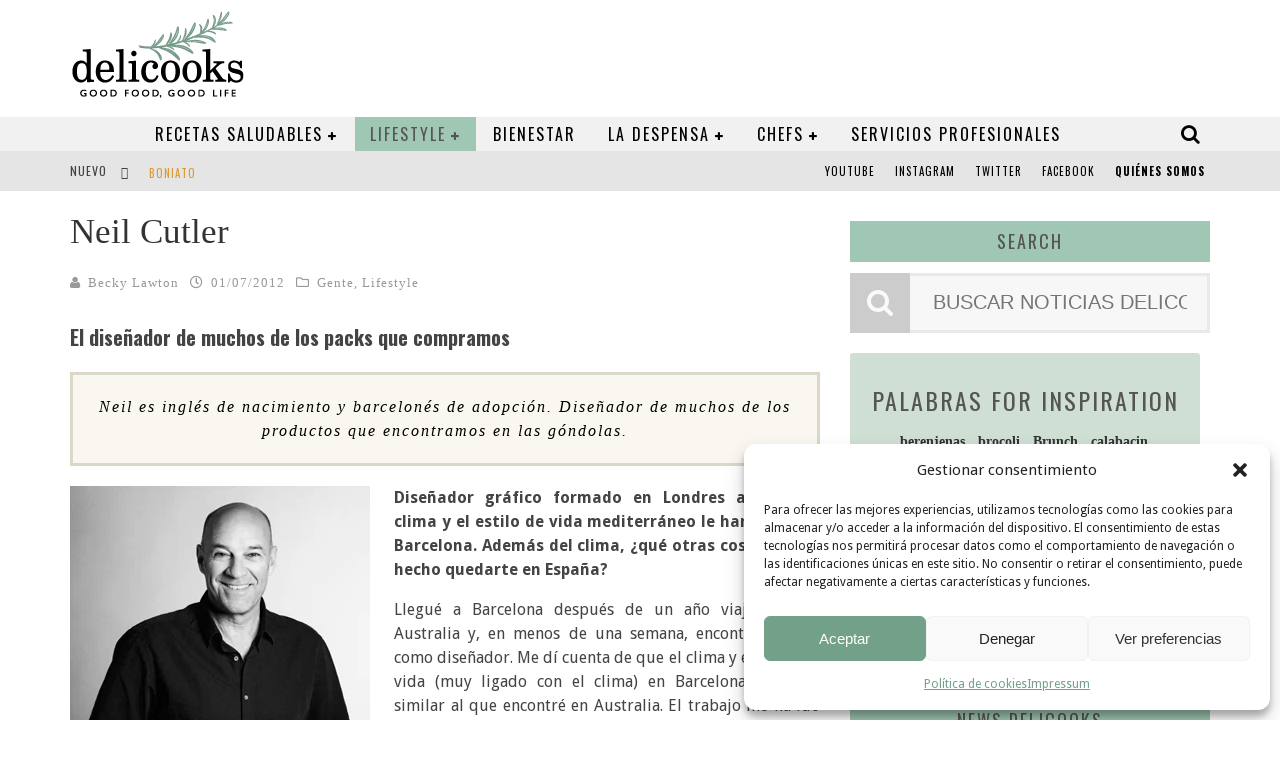

--- FILE ---
content_type: text/html; charset=UTF-8
request_url: https://delicooks.com/neil-cutler/
body_size: 31631
content:

<!DOCTYPE html>

<!--[if lt IE 7]><html lang="es-ES" prefix="og: https://ogp.me/ns#" class="no-js lt-ie9 lt-ie8 lt-ie7"> <![endif]-->
<!--[if (IE 7)&!(IEMobile)]><html lang="es-ES" prefix="og: https://ogp.me/ns#" class="no-js lt-ie9 lt-ie8"><![endif]-->
<!--[if (IE 8)&!(IEMobile)]><html lang="es-ES" prefix="og: https://ogp.me/ns#" class="no-js lt-ie9"><![endif]-->
<!--[if gt IE 8]><!--> <html lang="es-ES" prefix="og: https://ogp.me/ns#" class="no-js"><!--<![endif]-->

	<head>

		<meta charset="utf-8">

		<!-- Google Chrome Frame for IE -->
		<!--[if IE]><meta http-equiv="X-UA-Compatible" content="IE=edge" /><![endif]-->
		<!-- mobile meta -->
                    <meta name="viewport" content="width=device-width, initial-scale=1.0"/>
        
		<link rel="shortcut icon" href="/wp-content/uploads/2015/10/favicon.png">
		<link rel="stylesheet" href="https://cdnjs.cloudflare.com/ajax/libs/font-awesome/4.7.0/css/font-awesome.min.css" integrity="sha512-SfTiTlX6kk+qitfevl/7LibUOeJWlt9rbyDn92a1DqWOw9vWG2MFoays0sgObmWazO5BQPiFucnnEAjpAB+/Sw==" crossorigin="anonymous" referrerpolicy="no-referrer" />
		
		<link rel="pingback" href="https://delicooks.com/xmlrpc.php">

		
		<!-- head functions -->
		<link rel="alternate" hreflang="es" href="https://delicooks.com/neil-cutler/" />
<link rel="alternate" hreflang="x-default" href="https://delicooks.com/neil-cutler/" />

<!-- Optimización para motores de búsqueda de Rank Math -  https://rankmath.com/ -->
<title>Neil Cutler - Delicooks</title>
<meta name="description" content="Neil es inglés de nacimiento y barcelonés de adopción. Diseñador de muchos de los productos que encontramos en las góndolas."/>
<meta name="robots" content="follow, index, max-snippet:-1, max-video-preview:-1, max-image-preview:large"/>
<link rel="canonical" href="https://delicooks.com/neil-cutler/" />
<meta property="og:locale" content="es_ES" />
<meta property="og:type" content="article" />
<meta property="og:title" content="Neil Cutler - Delicooks" />
<meta property="og:description" content="Neil es inglés de nacimiento y barcelonés de adopción. Diseñador de muchos de los productos que encontramos en las góndolas." />
<meta property="og:url" content="https://delicooks.com/neil-cutler/" />
<meta property="og:site_name" content="Delicooks" />
<meta property="article:section" content="Gente" />
<meta property="og:updated_time" content="2021-02-10T11:22:17+01:00" />
<meta property="og:image" content="https://delicooks.com/wp-content/uploads/2012/07/Neil-cutler_500x400-360x240-1.jpg" />
<meta property="og:image:secure_url" content="https://delicooks.com/wp-content/uploads/2012/07/Neil-cutler_500x400-360x240-1.jpg" />
<meta property="og:image:width" content="360" />
<meta property="og:image:height" content="240" />
<meta property="og:image:alt" content="Neil Cutler" />
<meta property="og:image:type" content="image/jpeg" />
<meta property="article:published_time" content="2012-07-01T11:58:44+02:00" />
<meta property="article:modified_time" content="2021-02-10T11:22:17+01:00" />
<meta name="twitter:card" content="summary_large_image" />
<meta name="twitter:title" content="Neil Cutler - Delicooks" />
<meta name="twitter:description" content="Neil es inglés de nacimiento y barcelonés de adopción. Diseñador de muchos de los productos que encontramos en las góndolas." />
<meta name="twitter:image" content="https://delicooks.com/wp-content/uploads/2012/07/Neil-cutler_500x400-360x240-1.jpg" />
<meta name="twitter:label1" content="Escrito por" />
<meta name="twitter:data1" content="Becky Lawton" />
<meta name="twitter:label2" content="Tiempo de lectura" />
<meta name="twitter:data2" content="2 minutos" />
<script type="application/ld+json" class="rank-math-schema">{"@context":"https://schema.org","@graph":[{"@type":["ProfessionalService","Organization"],"@id":"https://delicooks.com/#organization","name":"Delicooks | Good Food Good Life","url":"https://delicooks.com","logo":{"@type":"ImageObject","@id":"https://delicooks.com/#logo","url":"http://www.delicooks.com/wp-content/uploads/2021/02/logo-delicooks.png","contentUrl":"http://www.delicooks.com/wp-content/uploads/2021/02/logo-delicooks.png","caption":"Delicooks | Good Food Good Life","inLanguage":"es","width":"175","height":"90"},"openingHours":["Monday,Tuesday,Wednesday,Thursday,Friday,Saturday,Sunday 09:00-17:00"],"image":{"@id":"https://delicooks.com/#logo"}},{"@type":"WebSite","@id":"https://delicooks.com/#website","url":"https://delicooks.com","name":"Delicooks | Good Food Good Life","publisher":{"@id":"https://delicooks.com/#organization"},"inLanguage":"es"},{"@type":"ImageObject","@id":"https://delicooks.com/wp-content/uploads/2012/07/Neil-cutler_500x400-360x240-1.jpg","url":"https://delicooks.com/wp-content/uploads/2012/07/Neil-cutler_500x400-360x240-1.jpg","width":"360","height":"240","inLanguage":"es"},{"@type":"WebPage","@id":"https://delicooks.com/neil-cutler/#webpage","url":"https://delicooks.com/neil-cutler/","name":"Neil Cutler - Delicooks","datePublished":"2012-07-01T11:58:44+02:00","dateModified":"2021-02-10T11:22:17+01:00","isPartOf":{"@id":"https://delicooks.com/#website"},"primaryImageOfPage":{"@id":"https://delicooks.com/wp-content/uploads/2012/07/Neil-cutler_500x400-360x240-1.jpg"},"inLanguage":"es"},{"@type":"Person","@id":"https://delicooks.com/author/becky/","name":"Becky Lawton","url":"https://delicooks.com/author/becky/","image":{"@type":"ImageObject","@id":"https://delicooks.com/wp-content/uploads/2020/02/Round-300x300-2-100x100.jpg","url":"https://delicooks.com/wp-content/uploads/2020/02/Round-300x300-2-100x100.jpg","caption":"Becky Lawton","inLanguage":"es"},"worksFor":{"@id":"https://delicooks.com/#organization"}},{"@type":"BlogPosting","headline":"Neil Cutler - Delicooks","datePublished":"2012-07-01T11:58:44+02:00","dateModified":"2021-02-10T11:22:17+01:00","articleSection":"Gente, Lifestyle","author":{"@id":"https://delicooks.com/author/becky/","name":"Becky Lawton"},"publisher":{"@id":"https://delicooks.com/#organization"},"description":"Neil es ingl\u00e9s de nacimiento y barcelon\u00e9s de adopci\u00f3n. Dise\u00f1ador de muchos de los productos que encontramos en las g\u00f3ndolas.","name":"Neil Cutler - Delicooks","@id":"https://delicooks.com/neil-cutler/#richSnippet","isPartOf":{"@id":"https://delicooks.com/neil-cutler/#webpage"},"image":{"@id":"https://delicooks.com/wp-content/uploads/2012/07/Neil-cutler_500x400-360x240-1.jpg"},"inLanguage":"es","mainEntityOfPage":{"@id":"https://delicooks.com/neil-cutler/#webpage"}}]}</script>
<!-- /Plugin Rank Math WordPress SEO -->

<link rel='dns-prefetch' href='//fonts.googleapis.com' />
<link rel="alternate" type="application/rss+xml" title="Delicooks &raquo; Feed" href="https://delicooks.com/feed/" />
<link rel="alternate" title="oEmbed (JSON)" type="application/json+oembed" href="https://delicooks.com/wp-json/oembed/1.0/embed?url=https%3A%2F%2Fdelicooks.com%2Fneil-cutler%2F" />
<link rel="alternate" title="oEmbed (XML)" type="text/xml+oembed" href="https://delicooks.com/wp-json/oembed/1.0/embed?url=https%3A%2F%2Fdelicooks.com%2Fneil-cutler%2F&#038;format=xml" />
<style id='wp-img-auto-sizes-contain-inline-css' type='text/css'>
img:is([sizes=auto i],[sizes^="auto," i]){contain-intrinsic-size:3000px 1500px}
/*# sourceURL=wp-img-auto-sizes-contain-inline-css */
</style>
<link rel='stylesheet' id='font-awesome-5-all-css' href='https://delicooks.com/wp-content/plugins/elementor/assets/lib/font-awesome/css/all.min.css?ver=3.34.1' type='text/css' media='all' />
<link rel='stylesheet' id='font-awesome-4-shim-css' href='https://delicooks.com/wp-content/plugins/elementor/assets/lib/font-awesome/css/v4-shims.min.css?ver=3.34.1' type='text/css' media='all' />
<style id='wp-emoji-styles-inline-css' type='text/css'>

	img.wp-smiley, img.emoji {
		display: inline !important;
		border: none !important;
		box-shadow: none !important;
		height: 1em !important;
		width: 1em !important;
		margin: 0 0.07em !important;
		vertical-align: -0.1em !important;
		background: none !important;
		padding: 0 !important;
	}
/*# sourceURL=wp-emoji-styles-inline-css */
</style>
<link rel='stylesheet' id='wp-block-library-css' href='https://delicooks.com/wp-includes/css/dist/block-library/style.min.css?ver=6.9' type='text/css' media='all' />
<style id='classic-theme-styles-inline-css' type='text/css'>
/*! This file is auto-generated */
.wp-block-button__link{color:#fff;background-color:#32373c;border-radius:9999px;box-shadow:none;text-decoration:none;padding:calc(.667em + 2px) calc(1.333em + 2px);font-size:1.125em}.wp-block-file__button{background:#32373c;color:#fff;text-decoration:none}
/*# sourceURL=/wp-includes/css/classic-themes.min.css */
</style>
<style id='global-styles-inline-css' type='text/css'>
:root{--wp--preset--aspect-ratio--square: 1;--wp--preset--aspect-ratio--4-3: 4/3;--wp--preset--aspect-ratio--3-4: 3/4;--wp--preset--aspect-ratio--3-2: 3/2;--wp--preset--aspect-ratio--2-3: 2/3;--wp--preset--aspect-ratio--16-9: 16/9;--wp--preset--aspect-ratio--9-16: 9/16;--wp--preset--color--black: #000000;--wp--preset--color--cyan-bluish-gray: #abb8c3;--wp--preset--color--white: #ffffff;--wp--preset--color--pale-pink: #f78da7;--wp--preset--color--vivid-red: #cf2e2e;--wp--preset--color--luminous-vivid-orange: #ff6900;--wp--preset--color--luminous-vivid-amber: #fcb900;--wp--preset--color--light-green-cyan: #7bdcb5;--wp--preset--color--vivid-green-cyan: #00d084;--wp--preset--color--pale-cyan-blue: #8ed1fc;--wp--preset--color--vivid-cyan-blue: #0693e3;--wp--preset--color--vivid-purple: #9b51e0;--wp--preset--gradient--vivid-cyan-blue-to-vivid-purple: linear-gradient(135deg,rgb(6,147,227) 0%,rgb(155,81,224) 100%);--wp--preset--gradient--light-green-cyan-to-vivid-green-cyan: linear-gradient(135deg,rgb(122,220,180) 0%,rgb(0,208,130) 100%);--wp--preset--gradient--luminous-vivid-amber-to-luminous-vivid-orange: linear-gradient(135deg,rgb(252,185,0) 0%,rgb(255,105,0) 100%);--wp--preset--gradient--luminous-vivid-orange-to-vivid-red: linear-gradient(135deg,rgb(255,105,0) 0%,rgb(207,46,46) 100%);--wp--preset--gradient--very-light-gray-to-cyan-bluish-gray: linear-gradient(135deg,rgb(238,238,238) 0%,rgb(169,184,195) 100%);--wp--preset--gradient--cool-to-warm-spectrum: linear-gradient(135deg,rgb(74,234,220) 0%,rgb(151,120,209) 20%,rgb(207,42,186) 40%,rgb(238,44,130) 60%,rgb(251,105,98) 80%,rgb(254,248,76) 100%);--wp--preset--gradient--blush-light-purple: linear-gradient(135deg,rgb(255,206,236) 0%,rgb(152,150,240) 100%);--wp--preset--gradient--blush-bordeaux: linear-gradient(135deg,rgb(254,205,165) 0%,rgb(254,45,45) 50%,rgb(107,0,62) 100%);--wp--preset--gradient--luminous-dusk: linear-gradient(135deg,rgb(255,203,112) 0%,rgb(199,81,192) 50%,rgb(65,88,208) 100%);--wp--preset--gradient--pale-ocean: linear-gradient(135deg,rgb(255,245,203) 0%,rgb(182,227,212) 50%,rgb(51,167,181) 100%);--wp--preset--gradient--electric-grass: linear-gradient(135deg,rgb(202,248,128) 0%,rgb(113,206,126) 100%);--wp--preset--gradient--midnight: linear-gradient(135deg,rgb(2,3,129) 0%,rgb(40,116,252) 100%);--wp--preset--font-size--small: 13px;--wp--preset--font-size--medium: 20px;--wp--preset--font-size--large: 36px;--wp--preset--font-size--x-large: 42px;--wp--preset--spacing--20: 0.44rem;--wp--preset--spacing--30: 0.67rem;--wp--preset--spacing--40: 1rem;--wp--preset--spacing--50: 1.5rem;--wp--preset--spacing--60: 2.25rem;--wp--preset--spacing--70: 3.38rem;--wp--preset--spacing--80: 5.06rem;--wp--preset--shadow--natural: 6px 6px 9px rgba(0, 0, 0, 0.2);--wp--preset--shadow--deep: 12px 12px 50px rgba(0, 0, 0, 0.4);--wp--preset--shadow--sharp: 6px 6px 0px rgba(0, 0, 0, 0.2);--wp--preset--shadow--outlined: 6px 6px 0px -3px rgb(255, 255, 255), 6px 6px rgb(0, 0, 0);--wp--preset--shadow--crisp: 6px 6px 0px rgb(0, 0, 0);}:where(.is-layout-flex){gap: 0.5em;}:where(.is-layout-grid){gap: 0.5em;}body .is-layout-flex{display: flex;}.is-layout-flex{flex-wrap: wrap;align-items: center;}.is-layout-flex > :is(*, div){margin: 0;}body .is-layout-grid{display: grid;}.is-layout-grid > :is(*, div){margin: 0;}:where(.wp-block-columns.is-layout-flex){gap: 2em;}:where(.wp-block-columns.is-layout-grid){gap: 2em;}:where(.wp-block-post-template.is-layout-flex){gap: 1.25em;}:where(.wp-block-post-template.is-layout-grid){gap: 1.25em;}.has-black-color{color: var(--wp--preset--color--black) !important;}.has-cyan-bluish-gray-color{color: var(--wp--preset--color--cyan-bluish-gray) !important;}.has-white-color{color: var(--wp--preset--color--white) !important;}.has-pale-pink-color{color: var(--wp--preset--color--pale-pink) !important;}.has-vivid-red-color{color: var(--wp--preset--color--vivid-red) !important;}.has-luminous-vivid-orange-color{color: var(--wp--preset--color--luminous-vivid-orange) !important;}.has-luminous-vivid-amber-color{color: var(--wp--preset--color--luminous-vivid-amber) !important;}.has-light-green-cyan-color{color: var(--wp--preset--color--light-green-cyan) !important;}.has-vivid-green-cyan-color{color: var(--wp--preset--color--vivid-green-cyan) !important;}.has-pale-cyan-blue-color{color: var(--wp--preset--color--pale-cyan-blue) !important;}.has-vivid-cyan-blue-color{color: var(--wp--preset--color--vivid-cyan-blue) !important;}.has-vivid-purple-color{color: var(--wp--preset--color--vivid-purple) !important;}.has-black-background-color{background-color: var(--wp--preset--color--black) !important;}.has-cyan-bluish-gray-background-color{background-color: var(--wp--preset--color--cyan-bluish-gray) !important;}.has-white-background-color{background-color: var(--wp--preset--color--white) !important;}.has-pale-pink-background-color{background-color: var(--wp--preset--color--pale-pink) !important;}.has-vivid-red-background-color{background-color: var(--wp--preset--color--vivid-red) !important;}.has-luminous-vivid-orange-background-color{background-color: var(--wp--preset--color--luminous-vivid-orange) !important;}.has-luminous-vivid-amber-background-color{background-color: var(--wp--preset--color--luminous-vivid-amber) !important;}.has-light-green-cyan-background-color{background-color: var(--wp--preset--color--light-green-cyan) !important;}.has-vivid-green-cyan-background-color{background-color: var(--wp--preset--color--vivid-green-cyan) !important;}.has-pale-cyan-blue-background-color{background-color: var(--wp--preset--color--pale-cyan-blue) !important;}.has-vivid-cyan-blue-background-color{background-color: var(--wp--preset--color--vivid-cyan-blue) !important;}.has-vivid-purple-background-color{background-color: var(--wp--preset--color--vivid-purple) !important;}.has-black-border-color{border-color: var(--wp--preset--color--black) !important;}.has-cyan-bluish-gray-border-color{border-color: var(--wp--preset--color--cyan-bluish-gray) !important;}.has-white-border-color{border-color: var(--wp--preset--color--white) !important;}.has-pale-pink-border-color{border-color: var(--wp--preset--color--pale-pink) !important;}.has-vivid-red-border-color{border-color: var(--wp--preset--color--vivid-red) !important;}.has-luminous-vivid-orange-border-color{border-color: var(--wp--preset--color--luminous-vivid-orange) !important;}.has-luminous-vivid-amber-border-color{border-color: var(--wp--preset--color--luminous-vivid-amber) !important;}.has-light-green-cyan-border-color{border-color: var(--wp--preset--color--light-green-cyan) !important;}.has-vivid-green-cyan-border-color{border-color: var(--wp--preset--color--vivid-green-cyan) !important;}.has-pale-cyan-blue-border-color{border-color: var(--wp--preset--color--pale-cyan-blue) !important;}.has-vivid-cyan-blue-border-color{border-color: var(--wp--preset--color--vivid-cyan-blue) !important;}.has-vivid-purple-border-color{border-color: var(--wp--preset--color--vivid-purple) !important;}.has-vivid-cyan-blue-to-vivid-purple-gradient-background{background: var(--wp--preset--gradient--vivid-cyan-blue-to-vivid-purple) !important;}.has-light-green-cyan-to-vivid-green-cyan-gradient-background{background: var(--wp--preset--gradient--light-green-cyan-to-vivid-green-cyan) !important;}.has-luminous-vivid-amber-to-luminous-vivid-orange-gradient-background{background: var(--wp--preset--gradient--luminous-vivid-amber-to-luminous-vivid-orange) !important;}.has-luminous-vivid-orange-to-vivid-red-gradient-background{background: var(--wp--preset--gradient--luminous-vivid-orange-to-vivid-red) !important;}.has-very-light-gray-to-cyan-bluish-gray-gradient-background{background: var(--wp--preset--gradient--very-light-gray-to-cyan-bluish-gray) !important;}.has-cool-to-warm-spectrum-gradient-background{background: var(--wp--preset--gradient--cool-to-warm-spectrum) !important;}.has-blush-light-purple-gradient-background{background: var(--wp--preset--gradient--blush-light-purple) !important;}.has-blush-bordeaux-gradient-background{background: var(--wp--preset--gradient--blush-bordeaux) !important;}.has-luminous-dusk-gradient-background{background: var(--wp--preset--gradient--luminous-dusk) !important;}.has-pale-ocean-gradient-background{background: var(--wp--preset--gradient--pale-ocean) !important;}.has-electric-grass-gradient-background{background: var(--wp--preset--gradient--electric-grass) !important;}.has-midnight-gradient-background{background: var(--wp--preset--gradient--midnight) !important;}.has-small-font-size{font-size: var(--wp--preset--font-size--small) !important;}.has-medium-font-size{font-size: var(--wp--preset--font-size--medium) !important;}.has-large-font-size{font-size: var(--wp--preset--font-size--large) !important;}.has-x-large-font-size{font-size: var(--wp--preset--font-size--x-large) !important;}
:where(.wp-block-post-template.is-layout-flex){gap: 1.25em;}:where(.wp-block-post-template.is-layout-grid){gap: 1.25em;}
:where(.wp-block-term-template.is-layout-flex){gap: 1.25em;}:where(.wp-block-term-template.is-layout-grid){gap: 1.25em;}
:where(.wp-block-columns.is-layout-flex){gap: 2em;}:where(.wp-block-columns.is-layout-grid){gap: 2em;}
:root :where(.wp-block-pullquote){font-size: 1.5em;line-height: 1.6;}
/*# sourceURL=global-styles-inline-css */
</style>
<link rel='stylesheet' id='categories-images-styles-css' href='https://delicooks.com/wp-content/plugins/categories-images/assets/css/zci-styles.css?ver=3.3.1' type='text/css' media='all' />
<link rel='stylesheet' id='woob-bootstrap-style-css' href='https://delicooks.com/wp-content/plugins/woo-brand/css/framework/bootstrap.css?ver=6.9' type='text/css' media='all' />
<link rel='stylesheet' id='woob-front-end-style-css' href='https://delicooks.com/wp-content/plugins/woo-brand/css/front-style.css?ver=6.9' type='text/css' media='all' />
<link rel='stylesheet' id='woob-dropdown-style-css' href='https://delicooks.com/wp-content/plugins/woo-brand/css/msdropdown/dd.css?ver=6.9' type='text/css' media='all' />
<link rel='stylesheet' id='woob-carousel-style-css' href='https://delicooks.com/wp-content/plugins/woo-brand/css/carousel/slick.css?ver=6.9' type='text/css' media='all' />
<link rel='stylesheet' id='woob-scroller-style-css' href='https://delicooks.com/wp-content/plugins/woo-brand/css/scroll/tinyscroller.css?ver=6.9' type='text/css' media='all' />
<link rel='stylesheet' id='woob-tooltip-style-css' href='https://delicooks.com/wp-content/plugins/woo-brand/css/tooltip/tipsy.css?ver=6.9' type='text/css' media='all' />
<link rel='stylesheet' id='shop-assistant-frontend-css' href='https://delicooks.com/wp-content/plugins/woocommerce-shop-assistant/css/frontend-style.css?ver=1.11' type='text/css' media='screen' />
<link rel='stylesheet' id='woocommerce-layout-css' href='https://delicooks.com/wp-content/plugins/woocommerce/assets/css/woocommerce-layout.css?ver=10.4.3' type='text/css' media='all' />
<link rel='stylesheet' id='woocommerce-smallscreen-css' href='https://delicooks.com/wp-content/plugins/woocommerce/assets/css/woocommerce-smallscreen.css?ver=10.4.3' type='text/css' media='only screen and (max-width: 768px)' />
<link rel='stylesheet' id='woocommerce-general-css' href='https://delicooks.com/wp-content/plugins/woocommerce/assets/css/woocommerce.css?ver=10.4.3' type='text/css' media='all' />
<style id='woocommerce-inline-inline-css' type='text/css'>
.woocommerce form .form-row .required { visibility: visible; }
/*# sourceURL=woocommerce-inline-inline-css */
</style>
<link rel='stylesheet' id='ppress-frontend-css' href='https://delicooks.com/wp-content/plugins/wp-user-avatar/assets/css/frontend.min.css?ver=4.16.8' type='text/css' media='all' />
<link rel='stylesheet' id='ppress-flatpickr-css' href='https://delicooks.com/wp-content/plugins/wp-user-avatar/assets/flatpickr/flatpickr.min.css?ver=4.16.8' type='text/css' media='all' />
<link rel='stylesheet' id='ppress-select2-css' href='https://delicooks.com/wp-content/plugins/wp-user-avatar/assets/select2/select2.min.css?ver=6.9' type='text/css' media='all' />
<link rel='stylesheet' id='aws-style-css' href='https://delicooks.com/wp-content/plugins/advanced-woo-search/assets/css/common.min.css?ver=3.51' type='text/css' media='all' />
<link rel='stylesheet' id='wpml-legacy-horizontal-list-0-css' href='https://delicooks.com/wp-content/plugins/sitepress-multilingual-cms/templates/language-switchers/legacy-list-horizontal/style.min.css?ver=1' type='text/css' media='all' />
<link rel='stylesheet' id='cmplz-general-css' href='https://delicooks.com/wp-content/plugins/complianz-gdpr/assets/css/cookieblocker.min.css?ver=1766020484' type='text/css' media='all' />
<link rel='stylesheet' id='cute-alert-css' href='https://delicooks.com/wp-content/plugins/metform/public/assets/lib/cute-alert/style.css?ver=4.1.2' type='text/css' media='all' />
<link rel='stylesheet' id='text-editor-style-css' href='https://delicooks.com/wp-content/plugins/metform/public/assets/css/text-editor.css?ver=4.1.2' type='text/css' media='all' />
<link rel='stylesheet' id='parent-style-css' href='https://delicooks.com/wp-content/themes/delicooks/style.css?ver=6.9' type='text/css' media='all' />
<link rel='stylesheet' id='child-style-css' href='https://delicooks.com/wp-content/themes/delicooks-child/style.css?ver=6.9' type='text/css' media='all' />
<link rel='stylesheet' id='login-with-ajax-css' href='https://delicooks.com/wp-content/themes/delicooks/plugins/login-with-ajax/widget.css?ver=4.5.1' type='text/css' media='all' />
<link rel='stylesheet' id='cb-main-stylesheet-css' href='https://delicooks.com/wp-content/themes/delicooks/library/css/style.css?ver=5.2' type='text/css' media='all' />
<link rel='stylesheet' id='cb-font-stylesheet-css' href='//fonts.googleapis.com/css?family=Oswald%3A400%2C700%2C400italic%7CDroid+Sans%3A400%2C700%2C400italic&#038;subset=latin%2Clatin-ext&#038;ver=5.2' type='text/css' media='all' />
<link rel='stylesheet' id='fontawesome-css' href='https://delicooks.com/wp-content/themes/delicooks/library/css/fontawesome/css/font-awesome.min.css?ver=4.5.0' type='text/css' media='all' />
<!--[if lt IE 9]>
<link rel='stylesheet' id='cb-ie-only-css' href='https://delicooks.com/wp-content/themes/delicooks/library/css/ie.css?ver=5.2' type='text/css' media='all' />
<![endif]-->
<link rel='stylesheet' id='cb-woocommerce-stylesheet-css' href='https://delicooks.com/wp-content/themes/delicooks/woocommerce/css/woocommerce.css?ver=5.2' type='text/css' media='all' />
<script type="text/javascript" src="https://delicooks.com/wp-content/plugins/elementor/assets/lib/font-awesome/js/v4-shims.min.js?ver=3.34.1" id="font-awesome-4-shim-js"></script>
<script type="text/javascript" src="https://delicooks.com/wp-includes/js/jquery/jquery.min.js?ver=3.7.1" id="jquery-core-js"></script>
<script type="text/javascript" src="https://delicooks.com/wp-includes/js/jquery/jquery-migrate.min.js?ver=3.4.1" id="jquery-migrate-js"></script>
<script type="text/javascript" src="https://delicooks.com/wp-content/plugins/woo-brand/js/scroll/tinyscroller.js?ver=6.9" id="woob-scrollbar-script-js"></script>
<script type="text/javascript" src="https://delicooks.com/wp-content/plugins/woo-brand/js/tooltip/jquery.tipsy.js?ver=6.9" id="woob-tooltip-script-js"></script>
<script type="text/javascript" id="woob-front-end-custom-script-js-extra">
/* <![CDATA[ */
var parameters = {"ajaxurl":"https://delicooks.com/wp-admin/admin-ajax.php","template_url":""};
var parameters = {"ajaxurl":"https://delicooks.com/wp-admin/admin-ajax.php","template_url":""};
var parameters = {"ajaxurl":"https://delicooks.com/wp-admin/admin-ajax.php","template_url":""};
//# sourceURL=woob-front-end-custom-script-js-extra
/* ]]> */
</script>
<script type="text/javascript" src="https://delicooks.com/wp-content/plugins/woo-brand/js/custom-js.js?ver=6.9" id="woob-front-end-custom-script-js"></script>
<script type="text/javascript" src="https://delicooks.com/wp-content/plugins/woocommerce/assets/js/jquery-blockui/jquery.blockUI.min.js?ver=2.7.0-wc.10.4.3" id="wc-jquery-blockui-js" defer="defer" data-wp-strategy="defer"></script>
<script type="text/javascript" id="wc-add-to-cart-js-extra">
/* <![CDATA[ */
var wc_add_to_cart_params = {"ajax_url":"/wp-admin/admin-ajax.php","wc_ajax_url":"/?wc-ajax=%%endpoint%%","i18n_view_cart":"Ver carrito","cart_url":"https://delicooks.com/carrito-2/","is_cart":"","cart_redirect_after_add":"no"};
//# sourceURL=wc-add-to-cart-js-extra
/* ]]> */
</script>
<script type="text/javascript" src="https://delicooks.com/wp-content/plugins/woocommerce/assets/js/frontend/add-to-cart.min.js?ver=10.4.3" id="wc-add-to-cart-js" defer="defer" data-wp-strategy="defer"></script>
<script type="text/javascript" src="https://delicooks.com/wp-content/plugins/woocommerce/assets/js/js-cookie/js.cookie.min.js?ver=2.1.4-wc.10.4.3" id="wc-js-cookie-js" defer="defer" data-wp-strategy="defer"></script>
<script type="text/javascript" id="woocommerce-js-extra">
/* <![CDATA[ */
var woocommerce_params = {"ajax_url":"/wp-admin/admin-ajax.php","wc_ajax_url":"/?wc-ajax=%%endpoint%%","i18n_password_show":"Mostrar contrase\u00f1a","i18n_password_hide":"Ocultar contrase\u00f1a"};
//# sourceURL=woocommerce-js-extra
/* ]]> */
</script>
<script type="text/javascript" src="https://delicooks.com/wp-content/plugins/woocommerce/assets/js/frontend/woocommerce.min.js?ver=10.4.3" id="woocommerce-js" defer="defer" data-wp-strategy="defer"></script>
<script type="text/javascript" src="https://delicooks.com/wp-content/plugins/wp-user-avatar/assets/flatpickr/flatpickr.min.js?ver=4.16.8" id="ppress-flatpickr-js"></script>
<script type="text/javascript" src="https://delicooks.com/wp-content/plugins/wp-user-avatar/assets/select2/select2.min.js?ver=4.16.8" id="ppress-select2-js"></script>
<script type="text/javascript" id="login-with-ajax-js-extra">
/* <![CDATA[ */
var LWA = {"ajaxurl":"https://delicooks.com/wp-admin/admin-ajax.php","off":""};
//# sourceURL=login-with-ajax-js-extra
/* ]]> */
</script>
<script type="text/javascript" src="https://delicooks.com/wp-content/themes/delicooks/plugins/login-with-ajax/login-with-ajax.js?ver=4.5.1" id="login-with-ajax-js"></script>
<script type="text/javascript" src="https://delicooks.com/wp-content/plugins/login-with-ajax/ajaxify/ajaxify.min.js?ver=4.5.1" id="login-with-ajax-ajaxify-js"></script>
<script type="text/javascript" src="https://delicooks.com/wp-content/themes/delicooks/library/js/modernizr.custom.min.js?ver=2.6.2" id="cb-modernizr-js"></script>
<link rel="https://api.w.org/" href="https://delicooks.com/wp-json/" /><link rel="alternate" title="JSON" type="application/json" href="https://delicooks.com/wp-json/wp/v2/posts/1094" /><link rel="EditURI" type="application/rsd+xml" title="RSD" href="https://delicooks.com/xmlrpc.php?rsd" />
<meta name="generator" content="WordPress 6.9" />
<link rel='shortlink' href='https://delicooks.com/?p=1094' />
<meta name="generator" content="WPML ver:4.8.6 stt:1,2;" />

		<!-- GA Google Analytics @ https://m0n.co/ga -->
		<script async src="https://www.googletagmanager.com/gtag/js?id=G-LD6MGTLBFF"></script>
		<script>
			window.dataLayer = window.dataLayer || [];
			function gtag(){dataLayer.push(arguments);}
			gtag('js', new Date());
			gtag('config', 'G-LD6MGTLBFF');
		</script>

				<style>.cmplz-hidden {
					display: none !important;
				}</style><style>.cb-base-color, .cb-overlay-stars .fa-star, #cb-vote .fa-star, .cb-review-box .cb-score-box, .bbp-submit-wrapper button, .bbp-submit-wrapper button:visited, .buddypress .cb-cat-header #cb-cat-title a,  .buddypress .cb-cat-header #cb-cat-title a:visited, .woocommerce .star-rating:before, .woocommerce-page .star-rating:before, .woocommerce .star-rating span, .woocommerce-page .star-rating span, .woocommerce .stars a {
            color:#66876b;
        }#cb-search-modal .cb-header, .cb-join-modal .cb-header, .lwa .cb-header, .cb-review-box .cb-score-box, .bbp-submit-wrapper button, #buddypress button:hover, #buddypress a.button:hover, #buddypress a.button:focus, #buddypress input[type=submit]:hover, #buddypress input[type=button]:hover, #buddypress input[type=reset]:hover, #buddypress ul.button-nav li a:hover, #buddypress ul.button-nav li.current a, #buddypress div.generic-button a:hover, #buddypress .comment-reply-link:hover, #buddypress .activity-list li.load-more:hover, #buddypress #groups-list .generic-button a:hover {
            border-color: #66876b;
        }.cb-sidebar-widget .cb-sidebar-widget-title, .cb-multi-widget .tabbernav .tabberactive, .cb-author-page .cb-author-details .cb-meta .cb-author-page-contact, .cb-about-page .cb-author-line .cb-author-details .cb-meta .cb-author-page-contact, .cb-page-header, .cb-404-header, .cb-cat-header, #cb-footer #cb-widgets .cb-footer-widget-title span, #wp-calendar caption, .cb-tabs ul .current, .cb-tabs ul .ui-state-active, #bbpress-forums li.bbp-header, #buddypress #members-list .cb-member-list-box .item .item-title, #buddypress div.item-list-tabs ul li.selected, #buddypress div.item-list-tabs ul li.current, #buddypress .item-list-tabs ul li:hover, .woocommerce div.product .woocommerce-tabs ul.tabs li.active {
            border-bottom-color: #66876b ;
        }#cb-main-menu .current-post-ancestor, #cb-main-menu .current-menu-item, #cb-main-menu .current-menu-ancestor, #cb-main-menu .current-post-parent, #cb-main-menu .current-menu-parent, #cb-main-menu .current_page_item, #cb-main-menu .current-page-ancestor, #cb-main-menu .current-category-ancestor, .cb-review-box .cb-bar .cb-overlay span, #cb-accent-color, .cb-highlight, #buddypress button:hover, #buddypress a.button:hover, #buddypress a.button:focus, #buddypress input[type=submit]:hover, #buddypress input[type=button]:hover, #buddypress input[type=reset]:hover, #buddypress ul.button-nav li a:hover, #buddypress ul.button-nav li.current a, #buddypress div.generic-button a:hover, #buddypress .comment-reply-link:hover, #buddypress .activity-list li.load-more:hover, #buddypress #groups-list .generic-button a:hover {
            background-color: #66876b;
        }.woocommerce ul.products li.product, .woocommerce-page ul.products li.product, .woocommerce ul.products li.product, .woocommerce-page ul.products li.product, .woocommerce .related ul.products li.product, .woocommerce .related ul li.product, .woocommerce .upsells.products ul.products li.product, .woocommerce .upsells.products ul li.product, .woocommerce-page .related ul.products li.product, .woocommerce-page .related ul li.product, .woocommerce-page .upsells.products ul.products li.product, .woocommerce-page .upsells.products ul li.product, .cb-woocommerce-page {
            border-bottom-color: #66876b ;
        }.woocommerce a.button:hover, .woocommerce-page a.button:hover, .woocommerce button.button:hover, .woocommerce-page button.button:hover, .woocommerce input.button:hover, .woocommerce-page input.button:hover, .woocommerce #respond input#submit:hover, .woocommerce-page #respond input#submit:hover, .woocommerce #content input.button:hover, .woocommerce-page #content input.button:hover, .added_to_cart, .woocommerce #respond input#submit.alt, .woocommerce-page #respond input#submit.alt, .woocommerce #content input.button.alt, .woocommerce-page #content input.button.alt, .woocommerce .quantity .plus:hover, .woocommerce-page .quantity .plus:hover, .woocommerce #content .quantity .plus:hover, .woocommerce-page #content .quantity .plus:hover, .woocommerce .quantity .minus:hover, .woocommerce-page .quantity .minus:hover, .woocommerce #content .quantity .minus:hover, .woocommerce-page #content .quantity .minus:hover, .woocommerce a.button.alt:hover, .woocommerce-page a.button.alt:hover, .woocommerce button.button.alt:hover, .woocommerce-page button.button.alt:hover, .woocommerce input.button.alt:hover, .woocommerce-page input.button.alt:hover, .woocommerce #respond input#submit.alt:hover, .woocommerce-page #respond input#submit.alt:hover, .woocommerce #content input.button.alt:hover, .woocommerce-page #content input.button.alt:hover, .woocommerce input.checkout-button.button, .woocommerce input.button#place_order, .widget_shopping_cart .button.checkout, .woocommerce .cart-collaterals .shipping_calculator a:hover, .woocommerce-page .cart-collaterals .shipping_calculator a:hover, .woocommerce .shipping-calculator-button:hover {
                background: #66876b;
            }.woocommerce .woocommerce-message:before, .woocomerce-page .woocommerce-message:before, .woocommerce .woocommerce-info:before {
                background-color: #66876b;
            }.woocommerce div.product span.price, .woocommerce-page div.product span.price, .woocommerce #content div.product span.price, .woocommerce-page #content div.product span.price, .woocommerce div.product p.price, .woocommerce-page div.product p.price, .woocommerce #content div.product p.price, .woocommerce-page #content div.product p.price, .woocommerce .woocommerce-product-rating, .woocommerce-page .woocommerce-product-rating .woocommerce-review-link   {
                color: #66876b;
            }</style><style type="text/css">
                                                 body, #respond { font-family: 'Droid Sans', sans-serif; }
                                                 h1, h2, h3, h4, h5, h6, .h1, .h2, .h3, .h4, .h5, .h6, #cb-nav-bar #cb-main-menu ul li > a, .cb-author-posts-count, .cb-author-title, .cb-author-position, .search  .s, .cb-review-box .cb-bar, .cb-review-box .cb-score-box, .cb-review-box .cb-title, #cb-review-title, .cb-title-subtle, #cb-top-menu a, .tabbernav, #cb-next-link a, #cb-previous-link a, .cb-review-ext-box .cb-score, .tipper-positioner, .cb-caption, .cb-button, #wp-calendar caption, .forum-titles, .bbp-submit-wrapper button, #bbpress-forums li.bbp-header, #bbpress-forums fieldset.bbp-form .bbp-the-content-wrapper input, #bbpress-forums .bbp-forum-title, #bbpress-forums .bbp-topic-permalink, .widget_display_stats dl dt, .cb-lwa-profile .cb-block, #buddypress #members-list .cb-member-list-box .item .item-title, #buddypress div.item-list-tabs ul li, #buddypress .activity-list li.load-more, #buddypress a.activity-time-since, #buddypress ul#groups-list li div.meta, .widget.buddypress div.item-options, .cb-activity-stream #buddypress .activity-header .time-since, .cb-font-header, .woocommerce table.shop_table th, .woocommerce-page table.shop_table th, .cb-infinite-scroll a, .cb-no-more-posts { font-family:'Oswald', sans-serif; }
                     </style><style type="text/css">#cb-section-b .cb-dark .cb-module-header {
background: linear-gradient(to right,#f7bcd0 0,#fad9e4 50%,#fad9e4 51%,#f7bcd0 100%) rgba(0,0,0,0);
}
body {
font-size: 16px;
}
.entry-content a, .entry-content a:visited {color:#587c5f; }body {color:#444444; }</style><!-- end custom css --><meta property="og:image" content="https://delicooks.com/wp-content/uploads/2012/07/Neil-cutler_500x400-360x240-1.jpg">	<noscript><style>.woocommerce-product-gallery{ opacity: 1 !important; }</style></noscript>
	<meta name="generator" content="Elementor 3.34.1; features: additional_custom_breakpoints; settings: css_print_method-internal, google_font-disabled, font_display-auto">
<style>#cb-nav-bar #cb-main-menu .main-nav .menu-item-59302:hover,
                                         #cb-nav-bar #cb-main-menu .main-nav .menu-item-59302:focus,
                                         #cb-nav-bar #cb-main-menu .main-nav .menu-item-59302 .cb-sub-menu li .cb-grandchild-menu,
                                         #cb-nav-bar #cb-main-menu .main-nav .menu-item-59302 .cb-sub-menu { background:#66876b!important; }
                                         #cb-nav-bar #cb-main-menu .main-nav .menu-item-59302 .cb-mega-menu .cb-sub-menu li a { border-bottom-color:#66876b!important; }
#cb-nav-bar #cb-main-menu .main-nav .menu-item-53347:hover,
                                         #cb-nav-bar #cb-main-menu .main-nav .menu-item-53347:focus,
                                         #cb-nav-bar #cb-main-menu .main-nav .menu-item-53347 .cb-sub-menu li .cb-grandchild-menu,
                                         #cb-nav-bar #cb-main-menu .main-nav .menu-item-53347 .cb-sub-menu { background:#66876b!important; }
                                         #cb-nav-bar #cb-main-menu .main-nav .menu-item-53347 .cb-mega-menu .cb-sub-menu li a { border-bottom-color:#66876b!important; }
#cb-nav-bar #cb-main-menu .main-nav .menu-item-53361:hover,
                                         #cb-nav-bar #cb-main-menu .main-nav .menu-item-53361:focus,
                                         #cb-nav-bar #cb-main-menu .main-nav .menu-item-53361 .cb-sub-menu li .cb-grandchild-menu,
                                         #cb-nav-bar #cb-main-menu .main-nav .menu-item-53361 .cb-sub-menu { background:#66876b!important; }
                                         #cb-nav-bar #cb-main-menu .main-nav .menu-item-53361 .cb-mega-menu .cb-sub-menu li a { border-bottom-color:#66876b!important; }
#cb-nav-bar #cb-main-menu .main-nav .menu-item-53359:hover,
                                         #cb-nav-bar #cb-main-menu .main-nav .menu-item-53359:focus,
                                         #cb-nav-bar #cb-main-menu .main-nav .menu-item-53359 .cb-sub-menu li .cb-grandchild-menu,
                                         #cb-nav-bar #cb-main-menu .main-nav .menu-item-53359 .cb-sub-menu { background:#66876b!important; }
                                         #cb-nav-bar #cb-main-menu .main-nav .menu-item-53359 .cb-mega-menu .cb-sub-menu li a { border-bottom-color:#66876b!important; }
#cb-nav-bar #cb-main-menu .main-nav .menu-item-53360:hover,
                                         #cb-nav-bar #cb-main-menu .main-nav .menu-item-53360:focus,
                                         #cb-nav-bar #cb-main-menu .main-nav .menu-item-53360 .cb-sub-menu li .cb-grandchild-menu,
                                         #cb-nav-bar #cb-main-menu .main-nav .menu-item-53360 .cb-sub-menu { background:#66876b!important; }
                                         #cb-nav-bar #cb-main-menu .main-nav .menu-item-53360 .cb-mega-menu .cb-sub-menu li a { border-bottom-color:#66876b!important; }
#cb-nav-bar #cb-main-menu .main-nav .menu-item-53358:hover,
                                         #cb-nav-bar #cb-main-menu .main-nav .menu-item-53358:focus,
                                         #cb-nav-bar #cb-main-menu .main-nav .menu-item-53358 .cb-sub-menu li .cb-grandchild-menu,
                                         #cb-nav-bar #cb-main-menu .main-nav .menu-item-53358 .cb-sub-menu { background:#66876b!important; }
                                         #cb-nav-bar #cb-main-menu .main-nav .menu-item-53358 .cb-mega-menu .cb-sub-menu li a { border-bottom-color:#66876b!important; }
#cb-nav-bar #cb-main-menu .main-nav .menu-item-53460:hover,
                                         #cb-nav-bar #cb-main-menu .main-nav .menu-item-53460:focus,
                                         #cb-nav-bar #cb-main-menu .main-nav .menu-item-53460 .cb-sub-menu li .cb-grandchild-menu,
                                         #cb-nav-bar #cb-main-menu .main-nav .menu-item-53460 .cb-sub-menu { background:#66876b!important; }
                                         #cb-nav-bar #cb-main-menu .main-nav .menu-item-53460 .cb-mega-menu .cb-sub-menu li a { border-bottom-color:#66876b!important; }
#cb-nav-bar #cb-main-menu .main-nav .menu-item-53351:hover,
                                         #cb-nav-bar #cb-main-menu .main-nav .menu-item-53351:focus,
                                         #cb-nav-bar #cb-main-menu .main-nav .menu-item-53351 .cb-sub-menu li .cb-grandchild-menu,
                                         #cb-nav-bar #cb-main-menu .main-nav .menu-item-53351 .cb-sub-menu { background:#66876b!important; }
                                         #cb-nav-bar #cb-main-menu .main-nav .menu-item-53351 .cb-mega-menu .cb-sub-menu li a { border-bottom-color:#66876b!important; }
#cb-nav-bar #cb-main-menu .main-nav .menu-item-53454:hover,
                                         #cb-nav-bar #cb-main-menu .main-nav .menu-item-53454:focus,
                                         #cb-nav-bar #cb-main-menu .main-nav .menu-item-53454 .cb-sub-menu li .cb-grandchild-menu,
                                         #cb-nav-bar #cb-main-menu .main-nav .menu-item-53454 .cb-sub-menu { background:#66876b!important; }
                                         #cb-nav-bar #cb-main-menu .main-nav .menu-item-53454 .cb-mega-menu .cb-sub-menu li a { border-bottom-color:#66876b!important; }
#cb-nav-bar #cb-main-menu .main-nav .menu-item-53455:hover,
                                         #cb-nav-bar #cb-main-menu .main-nav .menu-item-53455:focus,
                                         #cb-nav-bar #cb-main-menu .main-nav .menu-item-53455 .cb-sub-menu li .cb-grandchild-menu,
                                         #cb-nav-bar #cb-main-menu .main-nav .menu-item-53455 .cb-sub-menu { background:#66876b!important; }
                                         #cb-nav-bar #cb-main-menu .main-nav .menu-item-53455 .cb-mega-menu .cb-sub-menu li a { border-bottom-color:#66876b!important; }
#cb-nav-bar #cb-main-menu .main-nav .menu-item-53355:hover,
                                         #cb-nav-bar #cb-main-menu .main-nav .menu-item-53355:focus,
                                         #cb-nav-bar #cb-main-menu .main-nav .menu-item-53355 .cb-sub-menu li .cb-grandchild-menu,
                                         #cb-nav-bar #cb-main-menu .main-nav .menu-item-53355 .cb-sub-menu { background:#66876b!important; }
                                         #cb-nav-bar #cb-main-menu .main-nav .menu-item-53355 .cb-mega-menu .cb-sub-menu li a { border-bottom-color:#66876b!important; }
#cb-nav-bar #cb-main-menu .main-nav .menu-item-53356:hover,
                                         #cb-nav-bar #cb-main-menu .main-nav .menu-item-53356:focus,
                                         #cb-nav-bar #cb-main-menu .main-nav .menu-item-53356 .cb-sub-menu li .cb-grandchild-menu,
                                         #cb-nav-bar #cb-main-menu .main-nav .menu-item-53356 .cb-sub-menu { background:#66876b!important; }
                                         #cb-nav-bar #cb-main-menu .main-nav .menu-item-53356 .cb-mega-menu .cb-sub-menu li a { border-bottom-color:#66876b!important; }
#cb-nav-bar #cb-main-menu .main-nav .menu-item-53461:hover,
                                         #cb-nav-bar #cb-main-menu .main-nav .menu-item-53461:focus,
                                         #cb-nav-bar #cb-main-menu .main-nav .menu-item-53461 .cb-sub-menu li .cb-grandchild-menu,
                                         #cb-nav-bar #cb-main-menu .main-nav .menu-item-53461 .cb-sub-menu { background:#66876b!important; }
                                         #cb-nav-bar #cb-main-menu .main-nav .menu-item-53461 .cb-mega-menu .cb-sub-menu li a { border-bottom-color:#66876b!important; }
#cb-nav-bar #cb-main-menu .main-nav .menu-item-53350:hover,
                                         #cb-nav-bar #cb-main-menu .main-nav .menu-item-53350:focus,
                                         #cb-nav-bar #cb-main-menu .main-nav .menu-item-53350 .cb-sub-menu li .cb-grandchild-menu,
                                         #cb-nav-bar #cb-main-menu .main-nav .menu-item-53350 .cb-sub-menu { background:#66876b!important; }
                                         #cb-nav-bar #cb-main-menu .main-nav .menu-item-53350 .cb-mega-menu .cb-sub-menu li a { border-bottom-color:#66876b!important; }
#cb-nav-bar #cb-main-menu .main-nav .menu-item-53364:hover,
                                         #cb-nav-bar #cb-main-menu .main-nav .menu-item-53364:focus,
                                         #cb-nav-bar #cb-main-menu .main-nav .menu-item-53364 .cb-sub-menu li .cb-grandchild-menu,
                                         #cb-nav-bar #cb-main-menu .main-nav .menu-item-53364 .cb-sub-menu { background:#66876b!important; }
                                         #cb-nav-bar #cb-main-menu .main-nav .menu-item-53364 .cb-mega-menu .cb-sub-menu li a { border-bottom-color:#66876b!important; }
#cb-nav-bar #cb-main-menu .main-nav .menu-item-53363:hover,
                                         #cb-nav-bar #cb-main-menu .main-nav .menu-item-53363:focus,
                                         #cb-nav-bar #cb-main-menu .main-nav .menu-item-53363 .cb-sub-menu li .cb-grandchild-menu,
                                         #cb-nav-bar #cb-main-menu .main-nav .menu-item-53363 .cb-sub-menu { background:#66876b!important; }
                                         #cb-nav-bar #cb-main-menu .main-nav .menu-item-53363 .cb-mega-menu .cb-sub-menu li a { border-bottom-color:#66876b!important; }
#cb-nav-bar #cb-main-menu .main-nav .menu-item-53362:hover,
                                         #cb-nav-bar #cb-main-menu .main-nav .menu-item-53362:focus,
                                         #cb-nav-bar #cb-main-menu .main-nav .menu-item-53362 .cb-sub-menu li .cb-grandchild-menu,
                                         #cb-nav-bar #cb-main-menu .main-nav .menu-item-53362 .cb-sub-menu { background:#66876b!important; }
                                         #cb-nav-bar #cb-main-menu .main-nav .menu-item-53362 .cb-mega-menu .cb-sub-menu li a { border-bottom-color:#66876b!important; }
#cb-nav-bar #cb-main-menu .main-nav .menu-item-53560:hover,
                                         #cb-nav-bar #cb-main-menu .main-nav .menu-item-53560:focus,
                                         #cb-nav-bar #cb-main-menu .main-nav .menu-item-53560 .cb-sub-menu li .cb-grandchild-menu,
                                         #cb-nav-bar #cb-main-menu .main-nav .menu-item-53560 .cb-sub-menu { background:#66876b!important; }
                                         #cb-nav-bar #cb-main-menu .main-nav .menu-item-53560 .cb-mega-menu .cb-sub-menu li a { border-bottom-color:#66876b!important; }
#cb-nav-bar #cb-main-menu .main-nav .menu-item-53462:hover,
                                         #cb-nav-bar #cb-main-menu .main-nav .menu-item-53462:focus,
                                         #cb-nav-bar #cb-main-menu .main-nav .menu-item-53462 .cb-sub-menu li .cb-grandchild-menu,
                                         #cb-nav-bar #cb-main-menu .main-nav .menu-item-53462 .cb-sub-menu { background:#66876b!important; }
                                         #cb-nav-bar #cb-main-menu .main-nav .menu-item-53462 .cb-mega-menu .cb-sub-menu li a { border-bottom-color:#66876b!important; }
#cb-nav-bar #cb-main-menu .main-nav .menu-item-53345:hover,
                                         #cb-nav-bar #cb-main-menu .main-nav .menu-item-53345:focus,
                                         #cb-nav-bar #cb-main-menu .main-nav .menu-item-53345 .cb-sub-menu li .cb-grandchild-menu,
                                         #cb-nav-bar #cb-main-menu .main-nav .menu-item-53345 .cb-sub-menu { background:#66876b!important; }
                                         #cb-nav-bar #cb-main-menu .main-nav .menu-item-53345 .cb-mega-menu .cb-sub-menu li a { border-bottom-color:#66876b!important; }
#cb-nav-bar #cb-main-menu .main-nav .menu-item-53561:hover,
                                         #cb-nav-bar #cb-main-menu .main-nav .menu-item-53561:focus,
                                         #cb-nav-bar #cb-main-menu .main-nav .menu-item-53561 .cb-sub-menu li .cb-grandchild-menu,
                                         #cb-nav-bar #cb-main-menu .main-nav .menu-item-53561 .cb-sub-menu { background:#66876b!important; }
                                         #cb-nav-bar #cb-main-menu .main-nav .menu-item-53561 .cb-mega-menu .cb-sub-menu li a { border-bottom-color:#66876b!important; }
#cb-nav-bar #cb-main-menu .main-nav .menu-item-53559:hover,
                                         #cb-nav-bar #cb-main-menu .main-nav .menu-item-53559:focus,
                                         #cb-nav-bar #cb-main-menu .main-nav .menu-item-53559 .cb-sub-menu li .cb-grandchild-menu,
                                         #cb-nav-bar #cb-main-menu .main-nav .menu-item-53559 .cb-sub-menu { background:#66876b!important; }
                                         #cb-nav-bar #cb-main-menu .main-nav .menu-item-53559 .cb-mega-menu .cb-sub-menu li a { border-bottom-color:#66876b!important; }
#cb-nav-bar #cb-main-menu .main-nav .menu-item-53357:hover,
                                         #cb-nav-bar #cb-main-menu .main-nav .menu-item-53357:focus,
                                         #cb-nav-bar #cb-main-menu .main-nav .menu-item-53357 .cb-sub-menu li .cb-grandchild-menu,
                                         #cb-nav-bar #cb-main-menu .main-nav .menu-item-53357 .cb-sub-menu { background:#66876b!important; }
                                         #cb-nav-bar #cb-main-menu .main-nav .menu-item-53357 .cb-mega-menu .cb-sub-menu li a { border-bottom-color:#66876b!important; }
#cb-nav-bar #cb-main-menu .main-nav .menu-item-53456:hover,
                                         #cb-nav-bar #cb-main-menu .main-nav .menu-item-53456:focus,
                                         #cb-nav-bar #cb-main-menu .main-nav .menu-item-53456 .cb-sub-menu li .cb-grandchild-menu,
                                         #cb-nav-bar #cb-main-menu .main-nav .menu-item-53456 .cb-sub-menu { background:#66876b!important; }
                                         #cb-nav-bar #cb-main-menu .main-nav .menu-item-53456 .cb-mega-menu .cb-sub-menu li a { border-bottom-color:#66876b!important; }
#cb-nav-bar #cb-main-menu .main-nav .menu-item-53463:hover,
                                         #cb-nav-bar #cb-main-menu .main-nav .menu-item-53463:focus,
                                         #cb-nav-bar #cb-main-menu .main-nav .menu-item-53463 .cb-sub-menu li .cb-grandchild-menu,
                                         #cb-nav-bar #cb-main-menu .main-nav .menu-item-53463 .cb-sub-menu { background:#66876b!important; }
                                         #cb-nav-bar #cb-main-menu .main-nav .menu-item-53463 .cb-mega-menu .cb-sub-menu li a { border-bottom-color:#66876b!important; }
#cb-nav-bar #cb-main-menu .main-nav .menu-item-53346:hover,
                                         #cb-nav-bar #cb-main-menu .main-nav .menu-item-53346:focus,
                                         #cb-nav-bar #cb-main-menu .main-nav .menu-item-53346 .cb-sub-menu li .cb-grandchild-menu,
                                         #cb-nav-bar #cb-main-menu .main-nav .menu-item-53346 .cb-sub-menu { background:#66876b!important; }
                                         #cb-nav-bar #cb-main-menu .main-nav .menu-item-53346 .cb-mega-menu .cb-sub-menu li a { border-bottom-color:#66876b!important; }
#cb-nav-bar #cb-main-menu .main-nav .menu-item-53458:hover,
                                         #cb-nav-bar #cb-main-menu .main-nav .menu-item-53458:focus,
                                         #cb-nav-bar #cb-main-menu .main-nav .menu-item-53458 .cb-sub-menu li .cb-grandchild-menu,
                                         #cb-nav-bar #cb-main-menu .main-nav .menu-item-53458 .cb-sub-menu { background:#66876b!important; }
                                         #cb-nav-bar #cb-main-menu .main-nav .menu-item-53458 .cb-mega-menu .cb-sub-menu li a { border-bottom-color:#66876b!important; }
#cb-nav-bar #cb-main-menu .main-nav .menu-item-53457:hover,
                                         #cb-nav-bar #cb-main-menu .main-nav .menu-item-53457:focus,
                                         #cb-nav-bar #cb-main-menu .main-nav .menu-item-53457 .cb-sub-menu li .cb-grandchild-menu,
                                         #cb-nav-bar #cb-main-menu .main-nav .menu-item-53457 .cb-sub-menu { background:#66876b!important; }
                                         #cb-nav-bar #cb-main-menu .main-nav .menu-item-53457 .cb-mega-menu .cb-sub-menu li a { border-bottom-color:#66876b!important; }
#cb-nav-bar #cb-main-menu .main-nav .menu-item-53389:hover,
                                         #cb-nav-bar #cb-main-menu .main-nav .menu-item-53389:focus,
                                         #cb-nav-bar #cb-main-menu .main-nav .menu-item-53389 .cb-sub-menu li .cb-grandchild-menu,
                                         #cb-nav-bar #cb-main-menu .main-nav .menu-item-53389 .cb-sub-menu { background:#66876b!important; }
                                         #cb-nav-bar #cb-main-menu .main-nav .menu-item-53389 .cb-mega-menu .cb-sub-menu li a { border-bottom-color:#66876b!important; }
#cb-nav-bar #cb-main-menu .main-nav .menu-item-53354:hover,
                                         #cb-nav-bar #cb-main-menu .main-nav .menu-item-53354:focus,
                                         #cb-nav-bar #cb-main-menu .main-nav .menu-item-53354 .cb-sub-menu li .cb-grandchild-menu,
                                         #cb-nav-bar #cb-main-menu .main-nav .menu-item-53354 .cb-sub-menu { background:#66876b!important; }
                                         #cb-nav-bar #cb-main-menu .main-nav .menu-item-53354 .cb-mega-menu .cb-sub-menu li a { border-bottom-color:#66876b!important; }
#cb-nav-bar #cb-main-menu .main-nav .menu-item-53464:hover,
                                         #cb-nav-bar #cb-main-menu .main-nav .menu-item-53464:focus,
                                         #cb-nav-bar #cb-main-menu .main-nav .menu-item-53464 .cb-sub-menu li .cb-grandchild-menu,
                                         #cb-nav-bar #cb-main-menu .main-nav .menu-item-53464 .cb-sub-menu { background:#66876b!important; }
                                         #cb-nav-bar #cb-main-menu .main-nav .menu-item-53464 .cb-mega-menu .cb-sub-menu li a { border-bottom-color:#66876b!important; }
#cb-nav-bar #cb-main-menu .main-nav .menu-item-53349:hover,
                                         #cb-nav-bar #cb-main-menu .main-nav .menu-item-53349:focus,
                                         #cb-nav-bar #cb-main-menu .main-nav .menu-item-53349 .cb-sub-menu li .cb-grandchild-menu,
                                         #cb-nav-bar #cb-main-menu .main-nav .menu-item-53349 .cb-sub-menu { background:#66876b!important; }
                                         #cb-nav-bar #cb-main-menu .main-nav .menu-item-53349 .cb-mega-menu .cb-sub-menu li a { border-bottom-color:#66876b!important; }
#cb-nav-bar #cb-main-menu .main-nav .menu-item-53352:hover,
                                         #cb-nav-bar #cb-main-menu .main-nav .menu-item-53352:focus,
                                         #cb-nav-bar #cb-main-menu .main-nav .menu-item-53352 .cb-sub-menu li .cb-grandchild-menu,
                                         #cb-nav-bar #cb-main-menu .main-nav .menu-item-53352 .cb-sub-menu { background:#66876b!important; }
                                         #cb-nav-bar #cb-main-menu .main-nav .menu-item-53352 .cb-mega-menu .cb-sub-menu li a { border-bottom-color:#66876b!important; }
#cb-nav-bar #cb-main-menu .main-nav .menu-item-53353:hover,
                                         #cb-nav-bar #cb-main-menu .main-nav .menu-item-53353:focus,
                                         #cb-nav-bar #cb-main-menu .main-nav .menu-item-53353 .cb-sub-menu li .cb-grandchild-menu,
                                         #cb-nav-bar #cb-main-menu .main-nav .menu-item-53353 .cb-sub-menu { background:#66876b!important; }
                                         #cb-nav-bar #cb-main-menu .main-nav .menu-item-53353 .cb-mega-menu .cb-sub-menu li a { border-bottom-color:#66876b!important; }
#cb-nav-bar #cb-main-menu .main-nav .menu-item-53373:hover,
                                         #cb-nav-bar #cb-main-menu .main-nav .menu-item-53373:focus,
                                         #cb-nav-bar #cb-main-menu .main-nav .menu-item-53373 .cb-sub-menu li .cb-grandchild-menu,
                                         #cb-nav-bar #cb-main-menu .main-nav .menu-item-53373 .cb-sub-menu { background:#66876b!important; }
                                         #cb-nav-bar #cb-main-menu .main-nav .menu-item-53373 .cb-mega-menu .cb-sub-menu li a { border-bottom-color:#66876b!important; }
#cb-nav-bar #cb-main-menu .main-nav .menu-item-53459:hover,
                                         #cb-nav-bar #cb-main-menu .main-nav .menu-item-53459:focus,
                                         #cb-nav-bar #cb-main-menu .main-nav .menu-item-53459 .cb-sub-menu li .cb-grandchild-menu,
                                         #cb-nav-bar #cb-main-menu .main-nav .menu-item-53459 .cb-sub-menu { background:#66876b!important; }
                                         #cb-nav-bar #cb-main-menu .main-nav .menu-item-53459 .cb-mega-menu .cb-sub-menu li a { border-bottom-color:#66876b!important; }
#cb-nav-bar #cb-main-menu .main-nav .menu-item-53465:hover,
                                         #cb-nav-bar #cb-main-menu .main-nav .menu-item-53465:focus,
                                         #cb-nav-bar #cb-main-menu .main-nav .menu-item-53465 .cb-sub-menu li .cb-grandchild-menu,
                                         #cb-nav-bar #cb-main-menu .main-nav .menu-item-53465 .cb-sub-menu { background:#66876b!important; }
                                         #cb-nav-bar #cb-main-menu .main-nav .menu-item-53465 .cb-mega-menu .cb-sub-menu li a { border-bottom-color:#66876b!important; }
#cb-nav-bar #cb-main-menu .main-nav .menu-item-53348:hover,
                                         #cb-nav-bar #cb-main-menu .main-nav .menu-item-53348:focus,
                                         #cb-nav-bar #cb-main-menu .main-nav .menu-item-53348 .cb-sub-menu li .cb-grandchild-menu,
                                         #cb-nav-bar #cb-main-menu .main-nav .menu-item-53348 .cb-sub-menu { background:#66876b!important; }
                                         #cb-nav-bar #cb-main-menu .main-nav .menu-item-53348 .cb-mega-menu .cb-sub-menu li a { border-bottom-color:#66876b!important; }
#cb-nav-bar #cb-main-menu .main-nav .menu-item-53366:hover,
                                         #cb-nav-bar #cb-main-menu .main-nav .menu-item-53366:focus,
                                         #cb-nav-bar #cb-main-menu .main-nav .menu-item-53366 .cb-sub-menu li .cb-grandchild-menu,
                                         #cb-nav-bar #cb-main-menu .main-nav .menu-item-53366 .cb-sub-menu { background:#66876b!important; }
                                         #cb-nav-bar #cb-main-menu .main-nav .menu-item-53366 .cb-mega-menu .cb-sub-menu li a { border-bottom-color:#66876b!important; }
#cb-nav-bar #cb-main-menu .main-nav .menu-item-53365:hover,
                                         #cb-nav-bar #cb-main-menu .main-nav .menu-item-53365:focus,
                                         #cb-nav-bar #cb-main-menu .main-nav .menu-item-53365 .cb-sub-menu li .cb-grandchild-menu,
                                         #cb-nav-bar #cb-main-menu .main-nav .menu-item-53365 .cb-sub-menu { background:#66876b!important; }
                                         #cb-nav-bar #cb-main-menu .main-nav .menu-item-53365 .cb-mega-menu .cb-sub-menu li a { border-bottom-color:#66876b!important; }
#cb-nav-bar #cb-main-menu .main-nav .menu-item-53367:hover,
                                         #cb-nav-bar #cb-main-menu .main-nav .menu-item-53367:focus,
                                         #cb-nav-bar #cb-main-menu .main-nav .menu-item-53367 .cb-sub-menu li .cb-grandchild-menu,
                                         #cb-nav-bar #cb-main-menu .main-nav .menu-item-53367 .cb-sub-menu { background:#66876b!important; }
                                         #cb-nav-bar #cb-main-menu .main-nav .menu-item-53367 .cb-mega-menu .cb-sub-menu li a { border-bottom-color:#66876b!important; }
#cb-nav-bar #cb-main-menu .main-nav .menu-item-53368:hover,
                                         #cb-nav-bar #cb-main-menu .main-nav .menu-item-53368:focus,
                                         #cb-nav-bar #cb-main-menu .main-nav .menu-item-53368 .cb-sub-menu li .cb-grandchild-menu,
                                         #cb-nav-bar #cb-main-menu .main-nav .menu-item-53368 .cb-sub-menu { background:#66876b!important; }
                                         #cb-nav-bar #cb-main-menu .main-nav .menu-item-53368 .cb-mega-menu .cb-sub-menu li a { border-bottom-color:#66876b!important; }
#cb-nav-bar #cb-main-menu .main-nav .menu-item-53466:hover,
                                         #cb-nav-bar #cb-main-menu .main-nav .menu-item-53466:focus,
                                         #cb-nav-bar #cb-main-menu .main-nav .menu-item-53466 .cb-sub-menu li .cb-grandchild-menu,
                                         #cb-nav-bar #cb-main-menu .main-nav .menu-item-53466 .cb-sub-menu { background:#66876b!important; }
                                         #cb-nav-bar #cb-main-menu .main-nav .menu-item-53466 .cb-mega-menu .cb-sub-menu li a { border-bottom-color:#66876b!important; }
#cb-nav-bar #cb-main-menu .main-nav .menu-item-53452:hover,
                                             #cb-nav-bar #cb-main-menu .main-nav .menu-item-53452:focus,
                                             #cb-nav-bar #cb-main-menu .main-nav .menu-item-53452 .cb-sub-menu li .cb-grandchild-menu,
                                             #cb-nav-bar #cb-main-menu .main-nav .menu-item-53452 .cb-sub-menu { background:#66876b!important; }
                                             #cb-nav-bar #cb-main-menu .main-nav .menu-item-53452 .cb-mega-menu .cb-sub-menu li a { border-bottom-color:#66876b!important; }
#cb-nav-bar #cb-main-menu .main-nav .menu-item-53479:hover,
                                             #cb-nav-bar #cb-main-menu .main-nav .menu-item-53479:focus,
                                             #cb-nav-bar #cb-main-menu .main-nav .menu-item-53479 .cb-sub-menu li .cb-grandchild-menu,
                                             #cb-nav-bar #cb-main-menu .main-nav .menu-item-53479 .cb-sub-menu { background:#66876b!important; }
                                             #cb-nav-bar #cb-main-menu .main-nav .menu-item-53479 .cb-mega-menu .cb-sub-menu li a { border-bottom-color:#66876b!important; }
#cb-nav-bar #cb-main-menu .main-nav .menu-item-53453:hover,
                                             #cb-nav-bar #cb-main-menu .main-nav .menu-item-53453:focus,
                                             #cb-nav-bar #cb-main-menu .main-nav .menu-item-53453 .cb-sub-menu li .cb-grandchild-menu,
                                             #cb-nav-bar #cb-main-menu .main-nav .menu-item-53453 .cb-sub-menu { background:#66876b!important; }
                                             #cb-nav-bar #cb-main-menu .main-nav .menu-item-53453 .cb-mega-menu .cb-sub-menu li a { border-bottom-color:#66876b!important; }
#cb-nav-bar #cb-main-menu .main-nav .menu-item-53481:hover,
                                             #cb-nav-bar #cb-main-menu .main-nav .menu-item-53481:focus,
                                             #cb-nav-bar #cb-main-menu .main-nav .menu-item-53481 .cb-sub-menu li .cb-grandchild-menu,
                                             #cb-nav-bar #cb-main-menu .main-nav .menu-item-53481 .cb-sub-menu { background:#66876b!important; }
                                             #cb-nav-bar #cb-main-menu .main-nav .menu-item-53481 .cb-mega-menu .cb-sub-menu li a { border-bottom-color:#66876b!important; }
#cb-nav-bar #cb-main-menu .main-nav .menu-item-53483:hover,
                                             #cb-nav-bar #cb-main-menu .main-nav .menu-item-53483:focus,
                                             #cb-nav-bar #cb-main-menu .main-nav .menu-item-53483 .cb-sub-menu li .cb-grandchild-menu,
                                             #cb-nav-bar #cb-main-menu .main-nav .menu-item-53483 .cb-sub-menu { background:#66876b!important; }
                                             #cb-nav-bar #cb-main-menu .main-nav .menu-item-53483 .cb-mega-menu .cb-sub-menu li a { border-bottom-color:#66876b!important; }
#cb-nav-bar #cb-main-menu .main-nav .menu-item-53467:hover,
                                             #cb-nav-bar #cb-main-menu .main-nav .menu-item-53467:focus,
                                             #cb-nav-bar #cb-main-menu .main-nav .menu-item-53467 .cb-sub-menu li .cb-grandchild-menu,
                                             #cb-nav-bar #cb-main-menu .main-nav .menu-item-53467 .cb-sub-menu { background:#66876b!important; }
                                             #cb-nav-bar #cb-main-menu .main-nav .menu-item-53467 .cb-mega-menu .cb-sub-menu li a { border-bottom-color:#66876b!important; }
#cb-nav-bar #cb-main-menu .main-nav .menu-item-48865:hover,
                                             #cb-nav-bar #cb-main-menu .main-nav .menu-item-48865:focus,
                                             #cb-nav-bar #cb-main-menu .main-nav .menu-item-48865 .cb-sub-menu li .cb-grandchild-menu,
                                             #cb-nav-bar #cb-main-menu .main-nav .menu-item-48865 .cb-sub-menu { background:#66876b!important; }
                                             #cb-nav-bar #cb-main-menu .main-nav .menu-item-48865 .cb-mega-menu .cb-sub-menu li a { border-bottom-color:#66876b!important; }
#cb-nav-bar #cb-main-menu .main-nav .menu-item-48723:hover,
                                             #cb-nav-bar #cb-main-menu .main-nav .menu-item-48723:focus,
                                             #cb-nav-bar #cb-main-menu .main-nav .menu-item-48723 .cb-sub-menu li .cb-grandchild-menu,
                                             #cb-nav-bar #cb-main-menu .main-nav .menu-item-48723 .cb-sub-menu { background:#66876b!important; }
                                             #cb-nav-bar #cb-main-menu .main-nav .menu-item-48723 .cb-mega-menu .cb-sub-menu li a { border-bottom-color:#66876b!important; }
#cb-nav-bar #cb-main-menu .main-nav .menu-item-48721:hover,
                                             #cb-nav-bar #cb-main-menu .main-nav .menu-item-48721:focus,
                                             #cb-nav-bar #cb-main-menu .main-nav .menu-item-48721 .cb-sub-menu li .cb-grandchild-menu,
                                             #cb-nav-bar #cb-main-menu .main-nav .menu-item-48721 .cb-sub-menu { background:#66876b!important; }
                                             #cb-nav-bar #cb-main-menu .main-nav .menu-item-48721 .cb-mega-menu .cb-sub-menu li a { border-bottom-color:#66876b!important; }
#cb-nav-bar #cb-main-menu .main-nav .menu-item-48725:hover,
                                             #cb-nav-bar #cb-main-menu .main-nav .menu-item-48725:focus,
                                             #cb-nav-bar #cb-main-menu .main-nav .menu-item-48725 .cb-sub-menu li .cb-grandchild-menu,
                                             #cb-nav-bar #cb-main-menu .main-nav .menu-item-48725 .cb-sub-menu { background:#66876b!important; }
                                             #cb-nav-bar #cb-main-menu .main-nav .menu-item-48725 .cb-mega-menu .cb-sub-menu li a { border-bottom-color:#66876b!important; }
#cb-nav-bar #cb-main-menu .main-nav .menu-item-48724:hover,
                                             #cb-nav-bar #cb-main-menu .main-nav .menu-item-48724:focus,
                                             #cb-nav-bar #cb-main-menu .main-nav .menu-item-48724 .cb-sub-menu li .cb-grandchild-menu,
                                             #cb-nav-bar #cb-main-menu .main-nav .menu-item-48724 .cb-sub-menu { background:#66876b!important; }
                                             #cb-nav-bar #cb-main-menu .main-nav .menu-item-48724 .cb-mega-menu .cb-sub-menu li a { border-bottom-color:#66876b!important; }
#cb-nav-bar #cb-main-menu .main-nav .menu-item-57268:hover,
                                             #cb-nav-bar #cb-main-menu .main-nav .menu-item-57268:focus,
                                             #cb-nav-bar #cb-main-menu .main-nav .menu-item-57268 .cb-sub-menu li .cb-grandchild-menu,
                                             #cb-nav-bar #cb-main-menu .main-nav .menu-item-57268 .cb-sub-menu { background:#66876b!important; }
                                             #cb-nav-bar #cb-main-menu .main-nav .menu-item-57268 .cb-mega-menu .cb-sub-menu li a { border-bottom-color:#66876b!important; }
#cb-nav-bar #cb-main-menu .main-nav .menu-item-57269:hover,
                                             #cb-nav-bar #cb-main-menu .main-nav .menu-item-57269:focus,
                                             #cb-nav-bar #cb-main-menu .main-nav .menu-item-57269 .cb-sub-menu li .cb-grandchild-menu,
                                             #cb-nav-bar #cb-main-menu .main-nav .menu-item-57269 .cb-sub-menu { background:#66876b!important; }
                                             #cb-nav-bar #cb-main-menu .main-nav .menu-item-57269 .cb-mega-menu .cb-sub-menu li a { border-bottom-color:#66876b!important; }
#cb-nav-bar #cb-main-menu .main-nav .menu-item-57270:hover,
                                             #cb-nav-bar #cb-main-menu .main-nav .menu-item-57270:focus,
                                             #cb-nav-bar #cb-main-menu .main-nav .menu-item-57270 .cb-sub-menu li .cb-grandchild-menu,
                                             #cb-nav-bar #cb-main-menu .main-nav .menu-item-57270 .cb-sub-menu { background:#66876b!important; }
                                             #cb-nav-bar #cb-main-menu .main-nav .menu-item-57270 .cb-mega-menu .cb-sub-menu li a { border-bottom-color:#66876b!important; }
#cb-nav-bar #cb-main-menu .main-nav .menu-item-57271:hover,
                                             #cb-nav-bar #cb-main-menu .main-nav .menu-item-57271:focus,
                                             #cb-nav-bar #cb-main-menu .main-nav .menu-item-57271 .cb-sub-menu li .cb-grandchild-menu,
                                             #cb-nav-bar #cb-main-menu .main-nav .menu-item-57271 .cb-sub-menu { background:#66876b!important; }
                                             #cb-nav-bar #cb-main-menu .main-nav .menu-item-57271 .cb-mega-menu .cb-sub-menu li a { border-bottom-color:#66876b!important; }
#cb-nav-bar #cb-main-menu .main-nav .menu-item-57272:hover,
                                             #cb-nav-bar #cb-main-menu .main-nav .menu-item-57272:focus,
                                             #cb-nav-bar #cb-main-menu .main-nav .menu-item-57272 .cb-sub-menu li .cb-grandchild-menu,
                                             #cb-nav-bar #cb-main-menu .main-nav .menu-item-57272 .cb-sub-menu { background:#66876b!important; }
                                             #cb-nav-bar #cb-main-menu .main-nav .menu-item-57272 .cb-mega-menu .cb-sub-menu li a { border-bottom-color:#66876b!important; }
#cb-nav-bar #cb-main-menu .main-nav .menu-item-57273:hover,
                                             #cb-nav-bar #cb-main-menu .main-nav .menu-item-57273:focus,
                                             #cb-nav-bar #cb-main-menu .main-nav .menu-item-57273 .cb-sub-menu li .cb-grandchild-menu,
                                             #cb-nav-bar #cb-main-menu .main-nav .menu-item-57273 .cb-sub-menu { background:#66876b!important; }
                                             #cb-nav-bar #cb-main-menu .main-nav .menu-item-57273 .cb-mega-menu .cb-sub-menu li a { border-bottom-color:#66876b!important; }
#cb-nav-bar #cb-main-menu .main-nav .menu-item-57274:hover,
                                             #cb-nav-bar #cb-main-menu .main-nav .menu-item-57274:focus,
                                             #cb-nav-bar #cb-main-menu .main-nav .menu-item-57274 .cb-sub-menu li .cb-grandchild-menu,
                                             #cb-nav-bar #cb-main-menu .main-nav .menu-item-57274 .cb-sub-menu { background:#66876b!important; }
                                             #cb-nav-bar #cb-main-menu .main-nav .menu-item-57274 .cb-mega-menu .cb-sub-menu li a { border-bottom-color:#66876b!important; }
#cb-nav-bar #cb-main-menu .main-nav .menu-item-57275:hover,
                                             #cb-nav-bar #cb-main-menu .main-nav .menu-item-57275:focus,
                                             #cb-nav-bar #cb-main-menu .main-nav .menu-item-57275 .cb-sub-menu li .cb-grandchild-menu,
                                             #cb-nav-bar #cb-main-menu .main-nav .menu-item-57275 .cb-sub-menu { background:#66876b!important; }
                                             #cb-nav-bar #cb-main-menu .main-nav .menu-item-57275 .cb-mega-menu .cb-sub-menu li a { border-bottom-color:#66876b!important; }
#cb-nav-bar #cb-main-menu .main-nav .menu-item-57276:hover,
                                             #cb-nav-bar #cb-main-menu .main-nav .menu-item-57276:focus,
                                             #cb-nav-bar #cb-main-menu .main-nav .menu-item-57276 .cb-sub-menu li .cb-grandchild-menu,
                                             #cb-nav-bar #cb-main-menu .main-nav .menu-item-57276 .cb-sub-menu { background:#66876b!important; }
                                             #cb-nav-bar #cb-main-menu .main-nav .menu-item-57276 .cb-mega-menu .cb-sub-menu li a { border-bottom-color:#66876b!important; }
#cb-nav-bar #cb-main-menu .main-nav .menu-item-57277:hover,
                                             #cb-nav-bar #cb-main-menu .main-nav .menu-item-57277:focus,
                                             #cb-nav-bar #cb-main-menu .main-nav .menu-item-57277 .cb-sub-menu li .cb-grandchild-menu,
                                             #cb-nav-bar #cb-main-menu .main-nav .menu-item-57277 .cb-sub-menu { background:#66876b!important; }
                                             #cb-nav-bar #cb-main-menu .main-nav .menu-item-57277 .cb-mega-menu .cb-sub-menu li a { border-bottom-color:#66876b!important; }
#cb-nav-bar #cb-main-menu .main-nav .menu-item-48863:hover,
                                             #cb-nav-bar #cb-main-menu .main-nav .menu-item-48863:focus,
                                             #cb-nav-bar #cb-main-menu .main-nav .menu-item-48863 .cb-sub-menu li .cb-grandchild-menu,
                                             #cb-nav-bar #cb-main-menu .main-nav .menu-item-48863 .cb-sub-menu { background:#66876b!important; }
                                             #cb-nav-bar #cb-main-menu .main-nav .menu-item-48863 .cb-mega-menu .cb-sub-menu li a { border-bottom-color:#66876b!important; }
#cb-nav-bar #cb-main-menu .main-nav .menu-item-48750:hover,
                                             #cb-nav-bar #cb-main-menu .main-nav .menu-item-48750:focus,
                                             #cb-nav-bar #cb-main-menu .main-nav .menu-item-48750 .cb-sub-menu li .cb-grandchild-menu,
                                             #cb-nav-bar #cb-main-menu .main-nav .menu-item-48750 .cb-sub-menu { background:#66876b!important; }
                                             #cb-nav-bar #cb-main-menu .main-nav .menu-item-48750 .cb-mega-menu .cb-sub-menu li a { border-bottom-color:#66876b!important; }
#cb-nav-bar #cb-main-menu .main-nav .menu-item-48751:hover,
                                             #cb-nav-bar #cb-main-menu .main-nav .menu-item-48751:focus,
                                             #cb-nav-bar #cb-main-menu .main-nav .menu-item-48751 .cb-sub-menu li .cb-grandchild-menu,
                                             #cb-nav-bar #cb-main-menu .main-nav .menu-item-48751 .cb-sub-menu { background:#66876b!important; }
                                             #cb-nav-bar #cb-main-menu .main-nav .menu-item-48751 .cb-mega-menu .cb-sub-menu li a { border-bottom-color:#66876b!important; }
#cb-nav-bar #cb-main-menu .main-nav .menu-item-48753:hover,
                                             #cb-nav-bar #cb-main-menu .main-nav .menu-item-48753:focus,
                                             #cb-nav-bar #cb-main-menu .main-nav .menu-item-48753 .cb-sub-menu li .cb-grandchild-menu,
                                             #cb-nav-bar #cb-main-menu .main-nav .menu-item-48753 .cb-sub-menu { background:#66876b!important; }
                                             #cb-nav-bar #cb-main-menu .main-nav .menu-item-48753 .cb-mega-menu .cb-sub-menu li a { border-bottom-color:#66876b!important; }
#cb-nav-bar #cb-main-menu .main-nav .menu-item-48752:hover,
                                             #cb-nav-bar #cb-main-menu .main-nav .menu-item-48752:focus,
                                             #cb-nav-bar #cb-main-menu .main-nav .menu-item-48752 .cb-sub-menu li .cb-grandchild-menu,
                                             #cb-nav-bar #cb-main-menu .main-nav .menu-item-48752 .cb-sub-menu { background:#66876b!important; }
                                             #cb-nav-bar #cb-main-menu .main-nav .menu-item-48752 .cb-mega-menu .cb-sub-menu li a { border-bottom-color:#66876b!important; }
#cb-nav-bar #cb-main-menu .main-nav .menu-item-48722:hover,
                                             #cb-nav-bar #cb-main-menu .main-nav .menu-item-48722:focus,
                                             #cb-nav-bar #cb-main-menu .main-nav .menu-item-48722 .cb-sub-menu li .cb-grandchild-menu,
                                             #cb-nav-bar #cb-main-menu .main-nav .menu-item-48722 .cb-sub-menu { background:#66876b!important; }
                                             #cb-nav-bar #cb-main-menu .main-nav .menu-item-48722 .cb-mega-menu .cb-sub-menu li a { border-bottom-color:#66876b!important; }
#cb-nav-bar #cb-main-menu .main-nav .menu-item-48849:hover,
                                             #cb-nav-bar #cb-main-menu .main-nav .menu-item-48849:focus,
                                             #cb-nav-bar #cb-main-menu .main-nav .menu-item-48849 .cb-sub-menu li .cb-grandchild-menu,
                                             #cb-nav-bar #cb-main-menu .main-nav .menu-item-48849 .cb-sub-menu { background:#66876b!important; }
                                             #cb-nav-bar #cb-main-menu .main-nav .menu-item-48849 .cb-mega-menu .cb-sub-menu li a { border-bottom-color:#66876b!important; }
#cb-nav-bar #cb-main-menu .main-nav .menu-item-57279:hover,
                                             #cb-nav-bar #cb-main-menu .main-nav .menu-item-57279:focus,
                                             #cb-nav-bar #cb-main-menu .main-nav .menu-item-57279 .cb-sub-menu li .cb-grandchild-menu,
                                             #cb-nav-bar #cb-main-menu .main-nav .menu-item-57279 .cb-sub-menu { background:#66876b!important; }
                                             #cb-nav-bar #cb-main-menu .main-nav .menu-item-57279 .cb-mega-menu .cb-sub-menu li a { border-bottom-color:#66876b!important; }
#cb-nav-bar #cb-main-menu .main-nav .menu-item-57280:hover,
                                             #cb-nav-bar #cb-main-menu .main-nav .menu-item-57280:focus,
                                             #cb-nav-bar #cb-main-menu .main-nav .menu-item-57280 .cb-sub-menu li .cb-grandchild-menu,
                                             #cb-nav-bar #cb-main-menu .main-nav .menu-item-57280 .cb-sub-menu { background:#66876b!important; }
                                             #cb-nav-bar #cb-main-menu .main-nav .menu-item-57280 .cb-mega-menu .cb-sub-menu li a { border-bottom-color:#66876b!important; }
#cb-nav-bar #cb-main-menu .main-nav .menu-item-57281:hover,
                                             #cb-nav-bar #cb-main-menu .main-nav .menu-item-57281:focus,
                                             #cb-nav-bar #cb-main-menu .main-nav .menu-item-57281 .cb-sub-menu li .cb-grandchild-menu,
                                             #cb-nav-bar #cb-main-menu .main-nav .menu-item-57281 .cb-sub-menu { background:#66876b!important; }
                                             #cb-nav-bar #cb-main-menu .main-nav .menu-item-57281 .cb-mega-menu .cb-sub-menu li a { border-bottom-color:#66876b!important; }
#cb-nav-bar #cb-main-menu .main-nav .menu-item-57283:hover,
                                             #cb-nav-bar #cb-main-menu .main-nav .menu-item-57283:focus,
                                             #cb-nav-bar #cb-main-menu .main-nav .menu-item-57283 .cb-sub-menu li .cb-grandchild-menu,
                                             #cb-nav-bar #cb-main-menu .main-nav .menu-item-57283 .cb-sub-menu { background:#66876b!important; }
                                             #cb-nav-bar #cb-main-menu .main-nav .menu-item-57283 .cb-mega-menu .cb-sub-menu li a { border-bottom-color:#66876b!important; }
#cb-nav-bar #cb-main-menu .main-nav .menu-item-57285:hover,
                                             #cb-nav-bar #cb-main-menu .main-nav .menu-item-57285:focus,
                                             #cb-nav-bar #cb-main-menu .main-nav .menu-item-57285 .cb-sub-menu li .cb-grandchild-menu,
                                             #cb-nav-bar #cb-main-menu .main-nav .menu-item-57285 .cb-sub-menu { background:#66876b!important; }
                                             #cb-nav-bar #cb-main-menu .main-nav .menu-item-57285 .cb-mega-menu .cb-sub-menu li a { border-bottom-color:#66876b!important; }
#cb-nav-bar #cb-main-menu .main-nav .menu-item-57286:hover,
                                             #cb-nav-bar #cb-main-menu .main-nav .menu-item-57286:focus,
                                             #cb-nav-bar #cb-main-menu .main-nav .menu-item-57286 .cb-sub-menu li .cb-grandchild-menu,
                                             #cb-nav-bar #cb-main-menu .main-nav .menu-item-57286 .cb-sub-menu { background:#66876b!important; }
                                             #cb-nav-bar #cb-main-menu .main-nav .menu-item-57286 .cb-mega-menu .cb-sub-menu li a { border-bottom-color:#66876b!important; }
#cb-nav-bar #cb-main-menu .main-nav .menu-item-57287:hover,
                                             #cb-nav-bar #cb-main-menu .main-nav .menu-item-57287:focus,
                                             #cb-nav-bar #cb-main-menu .main-nav .menu-item-57287 .cb-sub-menu li .cb-grandchild-menu,
                                             #cb-nav-bar #cb-main-menu .main-nav .menu-item-57287 .cb-sub-menu { background:#66876b!important; }
                                             #cb-nav-bar #cb-main-menu .main-nav .menu-item-57287 .cb-mega-menu .cb-sub-menu li a { border-bottom-color:#66876b!important; }
#cb-nav-bar #cb-main-menu .main-nav .menu-item-57288:hover,
                                             #cb-nav-bar #cb-main-menu .main-nav .menu-item-57288:focus,
                                             #cb-nav-bar #cb-main-menu .main-nav .menu-item-57288 .cb-sub-menu li .cb-grandchild-menu,
                                             #cb-nav-bar #cb-main-menu .main-nav .menu-item-57288 .cb-sub-menu { background:#66876b!important; }
                                             #cb-nav-bar #cb-main-menu .main-nav .menu-item-57288 .cb-mega-menu .cb-sub-menu li a { border-bottom-color:#66876b!important; }
#cb-nav-bar #cb-main-menu .main-nav .menu-item-57289:hover,
                                             #cb-nav-bar #cb-main-menu .main-nav .menu-item-57289:focus,
                                             #cb-nav-bar #cb-main-menu .main-nav .menu-item-57289 .cb-sub-menu li .cb-grandchild-menu,
                                             #cb-nav-bar #cb-main-menu .main-nav .menu-item-57289 .cb-sub-menu { background:#66876b!important; }
                                             #cb-nav-bar #cb-main-menu .main-nav .menu-item-57289 .cb-mega-menu .cb-sub-menu li a { border-bottom-color:#66876b!important; }
#cb-nav-bar #cb-main-menu .main-nav .menu-item-57290:hover,
                                             #cb-nav-bar #cb-main-menu .main-nav .menu-item-57290:focus,
                                             #cb-nav-bar #cb-main-menu .main-nav .menu-item-57290 .cb-sub-menu li .cb-grandchild-menu,
                                             #cb-nav-bar #cb-main-menu .main-nav .menu-item-57290 .cb-sub-menu { background:#66876b!important; }
                                             #cb-nav-bar #cb-main-menu .main-nav .menu-item-57290 .cb-mega-menu .cb-sub-menu li a { border-bottom-color:#66876b!important; }
#cb-nav-bar #cb-main-menu .main-nav .menu-item-53470:hover,
                                         #cb-nav-bar #cb-main-menu .main-nav .menu-item-53470:focus,
                                         #cb-nav-bar #cb-main-menu .main-nav .menu-item-53470 .cb-sub-menu li .cb-grandchild-menu,
                                         #cb-nav-bar #cb-main-menu .main-nav .menu-item-53470 .cb-sub-menu { background:#66876b!important; }
                                         #cb-nav-bar #cb-main-menu .main-nav .menu-item-53470 .cb-mega-menu .cb-sub-menu li a { border-bottom-color:#66876b!important; }
#cb-nav-bar #cb-main-menu .main-nav .menu-item-53480:hover,
                                         #cb-nav-bar #cb-main-menu .main-nav .menu-item-53480:focus,
                                         #cb-nav-bar #cb-main-menu .main-nav .menu-item-53480 .cb-sub-menu li .cb-grandchild-menu,
                                         #cb-nav-bar #cb-main-menu .main-nav .menu-item-53480 .cb-sub-menu { background:#66876b!important; }
                                         #cb-nav-bar #cb-main-menu .main-nav .menu-item-53480 .cb-mega-menu .cb-sub-menu li a { border-bottom-color:#66876b!important; }
#cb-nav-bar #cb-main-menu .main-nav .menu-item-53474:hover,
                                         #cb-nav-bar #cb-main-menu .main-nav .menu-item-53474:focus,
                                         #cb-nav-bar #cb-main-menu .main-nav .menu-item-53474 .cb-sub-menu li .cb-grandchild-menu,
                                         #cb-nav-bar #cb-main-menu .main-nav .menu-item-53474 .cb-sub-menu { background:#66876b!important; }
                                         #cb-nav-bar #cb-main-menu .main-nav .menu-item-53474 .cb-mega-menu .cb-sub-menu li a { border-bottom-color:#66876b!important; }
#cb-nav-bar #cb-main-menu .main-nav .menu-item-53558:hover,
                                         #cb-nav-bar #cb-main-menu .main-nav .menu-item-53558:focus,
                                         #cb-nav-bar #cb-main-menu .main-nav .menu-item-53558 .cb-sub-menu li .cb-grandchild-menu,
                                         #cb-nav-bar #cb-main-menu .main-nav .menu-item-53558 .cb-sub-menu { background:#66876b!important; }
                                         #cb-nav-bar #cb-main-menu .main-nav .menu-item-53558 .cb-mega-menu .cb-sub-menu li a { border-bottom-color:#66876b!important; }
#cb-nav-bar #cb-main-menu .main-nav .menu-item-53472:hover,
                                         #cb-nav-bar #cb-main-menu .main-nav .menu-item-53472:focus,
                                         #cb-nav-bar #cb-main-menu .main-nav .menu-item-53472 .cb-sub-menu li .cb-grandchild-menu,
                                         #cb-nav-bar #cb-main-menu .main-nav .menu-item-53472 .cb-sub-menu { background:#66876b!important; }
                                         #cb-nav-bar #cb-main-menu .main-nav .menu-item-53472 .cb-mega-menu .cb-sub-menu li a { border-bottom-color:#66876b!important; }
#cb-nav-bar #cb-main-menu .main-nav .menu-item-53473:hover,
                                         #cb-nav-bar #cb-main-menu .main-nav .menu-item-53473:focus,
                                         #cb-nav-bar #cb-main-menu .main-nav .menu-item-53473 .cb-sub-menu li .cb-grandchild-menu,
                                         #cb-nav-bar #cb-main-menu .main-nav .menu-item-53473 .cb-sub-menu { background:#66876b!important; }
                                         #cb-nav-bar #cb-main-menu .main-nav .menu-item-53473 .cb-mega-menu .cb-sub-menu li a { border-bottom-color:#66876b!important; }
#cb-nav-bar #cb-main-menu .main-nav .menu-item-53478:hover,
                                         #cb-nav-bar #cb-main-menu .main-nav .menu-item-53478:focus,
                                         #cb-nav-bar #cb-main-menu .main-nav .menu-item-53478 .cb-sub-menu li .cb-grandchild-menu,
                                         #cb-nav-bar #cb-main-menu .main-nav .menu-item-53478 .cb-sub-menu { background:#66876b!important; }
                                         #cb-nav-bar #cb-main-menu .main-nav .menu-item-53478 .cb-mega-menu .cb-sub-menu li a { border-bottom-color:#66876b!important; }
#cb-nav-bar #cb-main-menu .main-nav .menu-item-59230:hover,
                                         #cb-nav-bar #cb-main-menu .main-nav .menu-item-59230:focus,
                                         #cb-nav-bar #cb-main-menu .main-nav .menu-item-59230 .cb-sub-menu li .cb-grandchild-menu,
                                         #cb-nav-bar #cb-main-menu .main-nav .menu-item-59230 .cb-sub-menu { background:#66876b!important; }
                                         #cb-nav-bar #cb-main-menu .main-nav .menu-item-59230 .cb-mega-menu .cb-sub-menu li a { border-bottom-color:#66876b!important; }
#cb-nav-bar #cb-main-menu .main-nav .menu-item-63391:hover,
                                         #cb-nav-bar #cb-main-menu .main-nav .menu-item-63391:focus,
                                         #cb-nav-bar #cb-main-menu .main-nav .menu-item-63391 .cb-sub-menu li .cb-grandchild-menu,
                                         #cb-nav-bar #cb-main-menu .main-nav .menu-item-63391 .cb-sub-menu { background:#66876b!important; }
                                         #cb-nav-bar #cb-main-menu .main-nav .menu-item-63391 .cb-mega-menu .cb-sub-menu li a { border-bottom-color:#66876b!important; }
#cb-nav-bar #cb-main-menu .main-nav .menu-item-48867:hover,
                                         #cb-nav-bar #cb-main-menu .main-nav .menu-item-48867:focus,
                                         #cb-nav-bar #cb-main-menu .main-nav .menu-item-48867 .cb-sub-menu li .cb-grandchild-menu,
                                         #cb-nav-bar #cb-main-menu .main-nav .menu-item-48867 .cb-sub-menu { background:#66876b!important; }
                                         #cb-nav-bar #cb-main-menu .main-nav .menu-item-48867 .cb-mega-menu .cb-sub-menu li a { border-bottom-color:#66876b!important; }</style>		<style type="text/css" id="wp-custom-css">
			.elementor-loop-container [class*="elementor-element"] {
    background-size: cover !important;
    background-position: center !important;
}


.jkbfrm {display:none}
.cb-divider .cb-title {
    top: -7px !important;
}
.cb-big-menu .cb-post-title a{font-weight:600; color:white!important;}

.woocommerce-Tabs-panel p {margin:0px !important; display:none;}

.elementor-element .woocommerce div.product {
    background: #ffffff none repeat scroll 0 0!important;
}

.elementor-template-full-width .ssba-classic-2 {display:none!important;}

@media (max-width:768px){
	.single-post .threecol {
    border-left: 1px dashed #777;
    margin-top: 2%;
    padding-left: 2%;
    width: 100%!important;
}
	#woocommerce_product_tag_cloud-2, #woocommerce_product_tag_cloud-4 {
    width: auto !important;
}
}


.wb-single-img-cnt{margin-bottom:1rem}

.summary .price {display:none;}

h1 {
	font-size: 35px
}

.cb-404-header #cb-cat-title, .cb-cat-header #cb-cat-title, .cb-page-header #cb-cat-title{
	font-size: 35px
}

#recetas-home li {
    width: 23%!important;
    max-width: 23%!important;
    position: relative;
    height: 313px;
    overflow: hidden;
    z-index: 0;
}

@media (min-width: 769px) and (max-width:1024px){
#recetas-home li {
    width: 48% !important;
    max-width: 48% !important;
    height: 389px;
}}

@media only screen and (min-width: 768px) {
#cb-nav-bar.cb-dark-menu #cb-main-menu .main-nav li a {
        color: #000;
    }
#cb-nav-bar.cb-dark-menu #cb-main-menu .main-nav li .cb-mega-menu .cb-sub-menu li a {
        color: #000;
        background: #f5f5f5;
    }
#cb-nav-bar.cb-dark-menu #cb-main-menu .main-nav li .cb-mega-menu .cb-sub-menu li .cb-grandchild-menu li a {color: #000;}
	}		</style>
		 
		<!-- end head functions--> 
        <link rel="stylesheet" type="text/css" href="/wp-content/themes/delicooks-child/responsive.css"> 
		<meta name="google-site-verification" content="aZcXnC_odtRLlSYdBSftkhI-ddQkWqgGTH8m7VjtMDg" />
	</head>

	<body class="wp-singular post-template-default single single-post postid-1094 single-format-standard wp-theme-delicooks wp-child-theme-delicooks-child  cb-sticky-mm cb-mod-zoom cb-layout-fw cb-m-sticky cb-sb-nar-embed-fw cb-cat-t-dark cb-mobm-light cb-gs-style-a cb-modal-dark cb-light-blog cb-sidebar-right cb-unboxed cb-fis-type-off cb-fis-tl-default theme-delicooks woocommerce-no-js elementor-default elementor-kit-62946">



				

        
	    <div id="cb-outer-container">
	

            
            <!-- Small-Screen Menu -->
            
            <div id="cb-mob-menu" class="clearfix cb-dark-menu">
                <a href="#" id="cb-mob-close" class="cb-link"><i class="fa cb-times"></i></a>

                                    <div class="cb-mob-menu-wrap">
                        <ul class="cb-small-nav"><li class="menu-item menu-item-type-post_type menu-item-object-page menu-item-has-children cb-has-children menu-item-59302"><a href="https://delicooks.com/recetas/">Recetas Saludables</a>
<ul class="sub-menu">
	<li class="menu-item menu-item-type-taxonomy menu-item-object-product_cat menu-item-has-children cb-has-children menu-item-53347"><a href="https://delicooks.com/categoria-producto/tipo-dieta/">Tipo de dieta</a>
	<ul class="sub-menu">
		<li class="menu-item menu-item-type-taxonomy menu-item-object-product_cat menu-item-53361"><a href="https://delicooks.com/categoria-producto/tipo-dieta/vegano/">Vegano</a></li>
		<li class="menu-item menu-item-type-taxonomy menu-item-object-product_cat menu-item-53359"><a href="https://delicooks.com/categoria-producto/tipo-dieta/raw-food/">Raw Food</a></li>
		<li class="menu-item menu-item-type-taxonomy menu-item-object-product_cat menu-item-53360"><a href="https://delicooks.com/categoria-producto/tipo-dieta/sin-gluten/">Sin gluten</a></li>
		<li class="menu-item menu-item-type-taxonomy menu-item-object-product_cat menu-item-53358"><a href="https://delicooks.com/categoria-producto/tipo-dieta/macrobiotico/">Macrobiótico</a></li>
		<li class="menu-item menu-item-type-taxonomy menu-item-object-product_cat menu-item-53460"><a href="https://delicooks.com/categoria-producto/tipo-dieta/">Ver más</a></li>
	</ul>
</li>
	<li class="menu-item menu-item-type-taxonomy menu-item-object-product_cat menu-item-has-children cb-has-children menu-item-53351"><a href="https://delicooks.com/categoria-producto/tipos-platos/">Tipos de platos</a>
	<ul class="sub-menu">
		<li class="menu-item menu-item-type-taxonomy menu-item-object-product_cat menu-item-53454"><a href="https://delicooks.com/categoria-producto/tipos-platos/tapas-y-montaditos/">Tapas y Montaditos</a></li>
		<li class="menu-item menu-item-type-taxonomy menu-item-object-product_cat menu-item-53455"><a href="https://delicooks.com/categoria-producto/tipos-platos/platos-frios/">Platos fríos</a></li>
		<li class="menu-item menu-item-type-taxonomy menu-item-object-product_cat menu-item-53355"><a href="https://delicooks.com/categoria-producto/tipos-platos/salteado-y-wok/">Salteado y wok</a></li>
		<li class="menu-item menu-item-type-taxonomy menu-item-object-product_cat menu-item-53356"><a href="https://delicooks.com/categoria-producto/tipos-platos/al-vapor-y-hervido/">Al vapor y hervido</a></li>
		<li class="menu-item menu-item-type-taxonomy menu-item-object-product_cat menu-item-53461"><a href="https://delicooks.com/categoria-producto/tipos-platos/">Ver más</a></li>
	</ul>
</li>
	<li class="menu-item menu-item-type-taxonomy menu-item-object-product_cat menu-item-has-children cb-has-children menu-item-53350"><a href="https://delicooks.com/categoria-producto/segun-la-hora/">Según la hora</a>
	<ul class="sub-menu">
		<li class="menu-item menu-item-type-taxonomy menu-item-object-product_cat menu-item-53364"><a href="https://delicooks.com/categoria-producto/segun-la-hora/desayuno-brunch/">Desayuno &#8211; brunch</a></li>
		<li class="menu-item menu-item-type-taxonomy menu-item-object-product_cat menu-item-53363"><a href="https://delicooks.com/categoria-producto/segun-la-hora/aperitivo/">Aperitivo</a></li>
		<li class="menu-item menu-item-type-taxonomy menu-item-object-product_cat menu-item-53362"><a href="https://delicooks.com/categoria-producto/segun-la-hora/plato-principal/">Plato Principal</a></li>
		<li class="menu-item menu-item-type-taxonomy menu-item-object-product_cat menu-item-53560"><a href="https://delicooks.com/categoria-producto/segun-la-hora/postre/">Postre</a></li>
		<li class="menu-item menu-item-type-taxonomy menu-item-object-product_cat menu-item-53462"><a href="https://delicooks.com/categoria-producto/segun-la-hora/">Ver más</a></li>
	</ul>
</li>
	<li class="menu-item menu-item-type-taxonomy menu-item-object-product_cat menu-item-has-children cb-has-children menu-item-53345"><a href="https://delicooks.com/categoria-producto/segun-ocasion/">Según la ocasión</a>
	<ul class="sub-menu">
		<li class="menu-item menu-item-type-taxonomy menu-item-object-product_cat menu-item-53561"><a href="https://delicooks.com/categoria-producto/segun-ocasion/navidad/">Navidad</a></li>
		<li class="menu-item menu-item-type-taxonomy menu-item-object-product_cat menu-item-53559"><a href="https://delicooks.com/categoria-producto/segun-ocasion/semana-santa/">Semana Santa</a></li>
		<li class="menu-item menu-item-type-taxonomy menu-item-object-product_cat menu-item-53357"><a href="https://delicooks.com/categoria-producto/segun-ocasion/fiestas-y-cumpleanos/">Fiestas y Cumpleaños</a></li>
		<li class="menu-item menu-item-type-taxonomy menu-item-object-product_cat menu-item-53456"><a href="https://delicooks.com/categoria-producto/segun-ocasion/para-sorprender/">Para sorprender</a></li>
		<li class="menu-item menu-item-type-taxonomy menu-item-object-product_cat menu-item-53463"><a href="https://delicooks.com/categoria-producto/segun-ocasion/">Ver más</a></li>
	</ul>
</li>
	<li class="menu-item menu-item-type-taxonomy menu-item-object-product_cat menu-item-has-children cb-has-children menu-item-53346"><a href="https://delicooks.com/categoria-producto/ingredientes/">Por ingrediente</a>
	<ul class="sub-menu">
		<li class="menu-item menu-item-type-taxonomy menu-item-object-product_cat menu-item-53458"><a href="https://delicooks.com/categoria-producto/ingredientes/verduras/">Verduras</a></li>
		<li class="menu-item menu-item-type-taxonomy menu-item-object-product_cat menu-item-53457"><a href="https://delicooks.com/categoria-producto/ingredientes/frutas/">Frutas</a></li>
		<li class="menu-item menu-item-type-taxonomy menu-item-object-product_cat menu-item-53389"><a href="https://delicooks.com/categoria-producto/ingredientes/pescados/">Pescados</a></li>
		<li class="menu-item menu-item-type-taxonomy menu-item-object-product_cat menu-item-53354"><a href="https://delicooks.com/categoria-producto/ingredientes/carnes/">Carnes</a></li>
		<li class="menu-item menu-item-type-taxonomy menu-item-object-product_cat menu-item-53464"><a href="https://delicooks.com/categoria-producto/ingredientes/">Ver más</a></li>
	</ul>
</li>
	<li class="menu-item menu-item-type-taxonomy menu-item-object-product_cat menu-item-has-children cb-has-children menu-item-53349"><a href="https://delicooks.com/categoria-producto/cocina-mundo/">Cocina del mundo</a>
	<ul class="sub-menu">
		<li class="menu-item menu-item-type-taxonomy menu-item-object-product_cat menu-item-53352"><a href="https://delicooks.com/categoria-producto/cocina-mundo/arabe/">Árabe</a></li>
		<li class="menu-item menu-item-type-taxonomy menu-item-object-product_cat menu-item-53353"><a href="https://delicooks.com/categoria-producto/cocina-mundo/asiatica/">Asiática</a></li>
		<li class="menu-item menu-item-type-taxonomy menu-item-object-product_cat menu-item-53373"><a href="https://delicooks.com/categoria-producto/cocina-mundo/italiana/">Italiana</a></li>
		<li class="menu-item menu-item-type-taxonomy menu-item-object-product_cat menu-item-53459"><a href="https://delicooks.com/categoria-producto/cocina-mundo/fusion/">Fusión</a></li>
		<li class="menu-item menu-item-type-taxonomy menu-item-object-product_cat menu-item-53465"><a href="https://delicooks.com/categoria-producto/cocina-mundo/">Ver más</a></li>
	</ul>
</li>
	<li class="menu-item menu-item-type-taxonomy menu-item-object-product_cat menu-item-has-children cb-has-children menu-item-53348"><a href="https://delicooks.com/categoria-producto/temporada/">Temporada</a>
	<ul class="sub-menu">
		<li class="menu-item menu-item-type-taxonomy menu-item-object-product_cat menu-item-53366"><a href="https://delicooks.com/categoria-producto/temporada/otono/">Otoño</a></li>
		<li class="menu-item menu-item-type-taxonomy menu-item-object-product_cat menu-item-53365"><a href="https://delicooks.com/categoria-producto/temporada/invierno/">Invierno</a></li>
		<li class="menu-item menu-item-type-taxonomy menu-item-object-product_cat menu-item-53367"><a href="https://delicooks.com/categoria-producto/temporada/primavera/">Primavera</a></li>
		<li class="menu-item menu-item-type-taxonomy menu-item-object-product_cat menu-item-53368"><a href="https://delicooks.com/categoria-producto/temporada/verano/">Verano</a></li>
		<li class="menu-item menu-item-type-taxonomy menu-item-object-product_cat menu-item-53466"><a href="https://delicooks.com/categoria-producto/temporada/">Ver más</a></li>
	</ul>
</li>
	<li class="menu-item menu-item-type-taxonomy menu-item-object-category menu-item-has-children cb-has-children menu-item-53452"><a href="https://delicooks.com/menus/">Menús</a>
	<ul class="sub-menu">
		<li class="menu-item menu-item-type-taxonomy menu-item-object-category menu-item-53479"><a href="https://delicooks.com/menus/menus-de-navidad/">Menús de Navidad</a></li>
		<li class="menu-item menu-item-type-taxonomy menu-item-object-category menu-item-53453"><a href="https://delicooks.com/menus/menus-para-ninos/">Menús para niños</a></li>
		<li class="menu-item menu-item-type-taxonomy menu-item-object-category menu-item-53481"><a href="https://delicooks.com/menus/menu-vegano/">Menús Veganos</a></li>
		<li class="menu-item menu-item-type-taxonomy menu-item-object-category menu-item-53483"><a href="https://delicooks.com/menus/menu-sin-gluten/">Menús sin gluten</a></li>
		<li class="menu-item menu-item-type-taxonomy menu-item-object-category menu-item-53467"><a href="https://delicooks.com/menus/">Ver más</a></li>
	</ul>
</li>
</ul>
</li>
<li class="menu-item menu-item-type-taxonomy menu-item-object-category current-post-ancestor current-menu-parent current-post-parent menu-item-has-children cb-has-children menu-item-48865"><a href="https://delicooks.com/lifestyle/">Lifestyle</a>
<ul class="sub-menu">
	<li class="menu-item menu-item-type-taxonomy menu-item-object-category current-post-ancestor current-menu-parent current-post-parent menu-item-48723"><a href="https://delicooks.com/lifestyle/gente/">Gente</a></li>
	<li class="menu-item menu-item-type-taxonomy menu-item-object-category menu-item-48721"><a href="https://delicooks.com/lifestyle/eventos/">Eventos</a></li>
	<li class="menu-item menu-item-type-taxonomy menu-item-object-category menu-item-48725"><a href="https://delicooks.com/lifestyle/lugares-rutas-viajes/">Lugares, Rutas &amp; Viajes</a></li>
	<li class="menu-item menu-item-type-taxonomy menu-item-object-category menu-item-has-children cb-has-children menu-item-48724"><a href="https://delicooks.com/lifestyle/sobre-la-mesa/">Sobre la mesa</a>
	<ul class="sub-menu">
		<li class="menu-item menu-item-type-taxonomy menu-item-object-category menu-item-has-children cb-has-children menu-item-57268"><a href="https://delicooks.com/lifestyle/sobre-la-mesa/diy/">DIY</a>
		<ul class="sub-menu">
			<li class="menu-item menu-item-type-taxonomy menu-item-object-category menu-item-57269"><a href="https://delicooks.com/lifestyle/sobre-la-mesa/diy/crea-ambiente-y-aromas/">Crea ambiente y aromas</a></li>
			<li class="menu-item menu-item-type-taxonomy menu-item-object-category menu-item-57270"><a href="https://delicooks.com/lifestyle/sobre-la-mesa/diy/crea-tus-propios-objetos/">Crea tus propios objetos</a></li>
			<li class="menu-item menu-item-type-taxonomy menu-item-object-category menu-item-57271"><a href="https://delicooks.com/lifestyle/sobre-la-mesa/diy/dulce-navidad/">Dulce Navidad</a></li>
			<li class="menu-item menu-item-type-taxonomy menu-item-object-category menu-item-57272"><a href="https://delicooks.com/lifestyle/sobre-la-mesa/diy/halloween/">Halloween</a></li>
			<li class="menu-item menu-item-type-taxonomy menu-item-object-category menu-item-57273"><a href="https://delicooks.com/lifestyle/sobre-la-mesa/diy/ideas-con-flores/">Ideas con flores</a></li>
			<li class="menu-item menu-item-type-taxonomy menu-item-object-category menu-item-57274"><a href="https://delicooks.com/lifestyle/sobre-la-mesa/diy/ideas-para-conquistar-corazones/">Ideas para conquistar corazones</a></li>
			<li class="menu-item menu-item-type-taxonomy menu-item-object-category menu-item-57275"><a href="https://delicooks.com/lifestyle/sobre-la-mesa/diy/recicla-tus-objetos/">Recicla tus objetos</a></li>
			<li class="menu-item menu-item-type-taxonomy menu-item-object-category menu-item-57276"><a href="https://delicooks.com/lifestyle/sobre-la-mesa/diy/semana-santa/">Semana Santa</a></li>
		</ul>
</li>
		<li class="menu-item menu-item-type-taxonomy menu-item-object-category menu-item-57277"><a href="https://delicooks.com/lifestyle/sobre-la-mesa/trendy-shopping/">Trendy Shopping</a></li>
	</ul>
</li>
	<li class="menu-item menu-item-type-taxonomy menu-item-object-category menu-item-48863"><a href="https://delicooks.com/lifestyle/libros/">Libros</a></li>
	<li class="menu-item menu-item-type-taxonomy menu-item-object-category menu-item-has-children cb-has-children menu-item-48750"><a href="https://delicooks.com/asi-se-hace/">¡Así se hace!</a>
	<ul class="sub-menu">
		<li class="menu-item menu-item-type-taxonomy menu-item-object-category menu-item-48751"><a href="https://delicooks.com/asi-se-hace/glosario/">Glosario</a></li>
		<li class="menu-item menu-item-type-taxonomy menu-item-object-category menu-item-48753"><a href="https://delicooks.com/asi-se-hace/trucos/">Trucos y consejos</a></li>
		<li class="menu-item menu-item-type-taxonomy menu-item-object-category menu-item-48752"><a href="https://delicooks.com/asi-se-hace/como-hacer/">Cómo hacer&#8230;</a></li>
	</ul>
</li>
</ul>
</li>
<li class="menu-item menu-item-type-taxonomy menu-item-object-category menu-item-48722"><a href="https://delicooks.com/bienestar/">Bienestar</a></li>
<li class="menu-item menu-item-type-taxonomy menu-item-object-category menu-item-has-children cb-has-children menu-item-48849"><a href="https://delicooks.com/la-despensa/ingredientes/">La despensa</a>
<ul class="sub-menu">
	<li class="menu-item menu-item-type-taxonomy menu-item-object-category menu-item-57279"><a href="https://delicooks.com/la-despensa/ingredientes/algas/">Algas</a></li>
	<li class="menu-item menu-item-type-taxonomy menu-item-object-category menu-item-57280"><a href="https://delicooks.com/la-despensa/ingredientes/carnes/">Carnes</a></li>
	<li class="menu-item menu-item-type-taxonomy menu-item-object-category menu-item-57281"><a href="https://delicooks.com/la-despensa/ingredientes/especias/">Especias</a></li>
	<li class="menu-item menu-item-type-taxonomy menu-item-object-category menu-item-57283"><a href="https://delicooks.com/la-despensa/ingredientes/frutas/">Frutas</a></li>
	<li class="menu-item menu-item-type-taxonomy menu-item-object-category menu-item-57285"><a href="https://delicooks.com/la-despensa/ingredientes/hierbas/">Hierbas</a></li>
	<li class="menu-item menu-item-type-taxonomy menu-item-object-category menu-item-57286"><a href="https://delicooks.com/la-despensa/ingredientes/huevos/">Huevos</a></li>
	<li class="menu-item menu-item-type-taxonomy menu-item-object-category menu-item-57287"><a href="https://delicooks.com/la-despensa/ingredientes/mariscos/">Mariscos</a></li>
	<li class="menu-item menu-item-type-taxonomy menu-item-object-category menu-item-57288"><a href="https://delicooks.com/la-despensa/ingredientes/pescados/">Pescados</a></li>
	<li class="menu-item menu-item-type-taxonomy menu-item-object-category menu-item-57289"><a href="https://delicooks.com/la-despensa/ingredientes/setas/">Setas</a></li>
	<li class="menu-item menu-item-type-taxonomy menu-item-object-category menu-item-57290"><a href="https://delicooks.com/la-despensa/ingredientes/verduras/">Verduras</a></li>
</ul>
</li>
<li class="menu-item menu-item-type-custom menu-item-object-custom menu-item-has-children cb-has-children menu-item-53470"><a href="#">Chefs</a>
<ul class="sub-menu">
	<li class="menu-item menu-item-type-taxonomy menu-item-object-product_brand menu-item-53480"><a href="https://delicooks.com/marca/adrian-geralnik/">Adrian Geralnik</a></li>
	<li class="menu-item menu-item-type-taxonomy menu-item-object-product_brand menu-item-53474"><a href="https://delicooks.com/marca/toni-rodriguez/">Toni Rodríguez</a></li>
	<li class="menu-item menu-item-type-taxonomy menu-item-object-product_brand menu-item-53558"><a href="https://delicooks.com/marca/eva-hausmann/">Eva Hausmann</a></li>
	<li class="menu-item menu-item-type-taxonomy menu-item-object-product_brand menu-item-53472"><a href="https://delicooks.com/marca/carme-ruscalleda/">Carme Ruscalleda</a></li>
	<li class="menu-item menu-item-type-taxonomy menu-item-object-product_brand menu-item-53473"><a href="https://delicooks.com/marca/jordi-roca/">Jordi Roca</a></li>
	<li class="menu-item menu-item-type-taxonomy menu-item-object-product_brand menu-item-53478"><a href="https://delicooks.com/marca/iker-erauzkin/">Iker Erauzkin</a></li>
	<li class="menu-item menu-item-type-taxonomy menu-item-object-product_brand menu-item-59230"><a href="https://delicooks.com/marca/sue-chavez/">Sue Chávez</a></li>
	<li class="menu-item menu-item-type-custom menu-item-object-custom menu-item-63391"><a href="https://delicooks.com/marca/mayela-armas/">Mayela Armas</a></li>
</ul>
</li>
<li class="menu-item menu-item-type-custom menu-item-object-custom menu-item-48867"><a href="http://www.delicooksprofessional.com/">SERVICIOS PROFESIONALES</a></li>
</ul>                    </div>
                            </div>

            <!-- /Small-Screen Menu -->

        
    		<div id="cb-container" class="clearfix" itemscope itemtype="http://schema.org/Article">

                <header class="header clearfix" role="banner">
				

                                            
                    
                        <div id="cb-logo-box" class="wrap clearfix">
						 
                                            <div id="logo" class="cb-with-large">
                    <a href="https://delicooks.com">
                        <img src="https://www.delicooks.com/wp-content/uploads/2021/02/logo-delicooks.png" alt="Delicooks logo" >
                    </a>
                </div>
                                        <div class="cb-large cb-h-block cb-block"><!--<a href="http://smart.masterpro-collection.com/" target="_blank"><img src="/wp-content/uploads/2020/04/MP-Smart_Banner_652x82px.jpg" alt="MASTER PRO SMART"></a>--></div>                        </div>

                     
                    <div id="cb-search-modal" class="cb-s-modal cb-modal cb-dark-menu">
                        <div class="cb-search-box">
                            <div class="cb-header">
                                <div class="cb-title">Buscar</div>
                                <div class="cb-close">
                                    <span class="cb-close-modal cb-close-m"><i class="fa fa-times"></i></span>
                                </div>
                            </div><form role="search" method="get" class="cb-search" action="https://delicooks.com/">

    <input type="text" class="cb-search-field" placeholder="BUSCAR NOTICIAS DELICOOKS" value="" name="s" title="">
    <button class="cb-search-submit" type="submit" value=""><i class="fa fa-search"></i></button>

</form>

<div class="jkbfrm" style="margin-top:7%;margin-bottom:7%;">
<form role="search" method="get" class="woocommerce-product-search" action="https://delicooks.crealogica.eu/">
	<input type="search" class="search-field" placeholder="BUSCAR POR RECETAS DELICOOKS" value="" name="s" title="Search for:">
	<input type="hidden" name="post_type" value="product">
  <button value="" type="submit" class="search-field-submit"><i class="fa fa-search"></i></button>
</form>
</div>


<style>
.jkbfrm .screen-reader-text {
    display: none;
}
.jkbfrm input[type="search"] {
    background-color: #2d2d2d;
    border: medium none;
    box-sizing: content-box;
    color: #d4d4d4;
    font-size: 20px;
    width: 83%;
    float: right;
    background-image: none;
}
.jkbfrm .search-field-submit {
    background: #242424 none repeat scroll 0 0;
    border: medium none;
    color: #f2f2f2;
    font-size: 24px;
    height: 60px;
    width: 60px;
}

</style></div></div>
                                             <nav id="cb-nav-bar" class="clearfix cb-dark-menu cb-full-width" role="navigation">
                            <div id="cb-main-menu" class="cb-nav-bar-wrap clearfix wrap">
                                <ul class="nav main-nav wrap clearfix"><li id="menu-item-59302" class="menu-item menu-item-type-post_type menu-item-object-page menu-item-has-children cb-has-children menu-item-59302"><a href="https://delicooks.com/recetas/">Recetas Saludables</a><div class="cb-mega-menu"><ul class="cb-sub-menu">	<li id="menu-item-53347" class="menu-item menu-item-type-taxonomy menu-item-object-product_cat menu-item-has-children cb-has-children menu-item-53347"><a href="https://delicooks.com/categoria-producto/tipo-dieta/" data-cb-c="47" class="cb-c-l">Tipo de dieta</a><ul class="cb-grandchild-menu">		<li id="menu-item-53361" class="menu-item menu-item-type-taxonomy menu-item-object-product_cat menu-item-53361"><a href="https://delicooks.com/categoria-producto/tipo-dieta/vegano/" data-cb-c="57" class="cb-c-l">Vegano</a></li>
		<li id="menu-item-53359" class="menu-item menu-item-type-taxonomy menu-item-object-product_cat menu-item-53359"><a href="https://delicooks.com/categoria-producto/tipo-dieta/raw-food/" data-cb-c="72" class="cb-c-l">Raw Food</a></li>
		<li id="menu-item-53360" class="menu-item menu-item-type-taxonomy menu-item-object-product_cat menu-item-53360"><a href="https://delicooks.com/categoria-producto/tipo-dieta/sin-gluten/" data-cb-c="73" class="cb-c-l">Sin gluten</a></li>
		<li id="menu-item-53358" class="menu-item menu-item-type-taxonomy menu-item-object-product_cat menu-item-53358"><a href="https://delicooks.com/categoria-producto/tipo-dieta/macrobiotico/" data-cb-c="103" class="cb-c-l">Macrobiótico</a></li>
		<li id="menu-item-53460" class="menu-item menu-item-type-taxonomy menu-item-object-product_cat menu-item-53460"><a href="https://delicooks.com/categoria-producto/tipo-dieta/" data-cb-c="47" class="cb-c-l">Ver más</a></li>
</ul></li>
	<li id="menu-item-53351" class="menu-item menu-item-type-taxonomy menu-item-object-product_cat menu-item-has-children cb-has-children menu-item-53351"><a href="https://delicooks.com/categoria-producto/tipos-platos/" data-cb-c="36" class="cb-c-l">Tipos de platos</a><ul class="cb-grandchild-menu">		<li id="menu-item-53454" class="menu-item menu-item-type-taxonomy menu-item-object-product_cat menu-item-53454"><a href="https://delicooks.com/categoria-producto/tipos-platos/tapas-y-montaditos/" data-cb-c="74" class="cb-c-l">Tapas y Montaditos</a></li>
		<li id="menu-item-53455" class="menu-item menu-item-type-taxonomy menu-item-object-product_cat menu-item-53455"><a href="https://delicooks.com/categoria-producto/tipos-platos/platos-frios/" data-cb-c="85" class="cb-c-l">Platos fríos</a></li>
		<li id="menu-item-53355" class="menu-item menu-item-type-taxonomy menu-item-object-product_cat menu-item-53355"><a href="https://delicooks.com/categoria-producto/tipos-platos/salteado-y-wok/" data-cb-c="78" class="cb-c-l">Salteado y wok</a></li>
		<li id="menu-item-53356" class="menu-item menu-item-type-taxonomy menu-item-object-product_cat menu-item-53356"><a href="https://delicooks.com/categoria-producto/tipos-platos/al-vapor-y-hervido/" data-cb-c="91" class="cb-c-l">Al vapor y hervido</a></li>
		<li id="menu-item-53461" class="menu-item menu-item-type-taxonomy menu-item-object-product_cat menu-item-53461"><a href="https://delicooks.com/categoria-producto/tipos-platos/" data-cb-c="36" class="cb-c-l">Ver más</a></li>
</ul></li>
	<li id="menu-item-53350" class="menu-item menu-item-type-taxonomy menu-item-object-product_cat menu-item-has-children cb-has-children menu-item-53350"><a href="https://delicooks.com/categoria-producto/segun-la-hora/" data-cb-c="45" class="cb-c-l">Según la hora</a><ul class="cb-grandchild-menu">		<li id="menu-item-53364" class="menu-item menu-item-type-taxonomy menu-item-object-product_cat menu-item-53364"><a href="https://delicooks.com/categoria-producto/segun-la-hora/desayuno-brunch/" data-cb-c="117" class="cb-c-l">Desayuno &#8211; brunch</a></li>
		<li id="menu-item-53363" class="menu-item menu-item-type-taxonomy menu-item-object-product_cat menu-item-53363"><a href="https://delicooks.com/categoria-producto/segun-la-hora/aperitivo/" data-cb-c="67" class="cb-c-l">Aperitivo</a></li>
		<li id="menu-item-53362" class="menu-item menu-item-type-taxonomy menu-item-object-product_cat menu-item-53362"><a href="https://delicooks.com/categoria-producto/segun-la-hora/plato-principal/" data-cb-c="54" class="cb-c-l">Plato Principal</a></li>
		<li id="menu-item-53560" class="menu-item menu-item-type-taxonomy menu-item-object-product_cat menu-item-53560"><a href="https://delicooks.com/categoria-producto/segun-la-hora/postre/" data-cb-c="46" class="cb-c-l">Postre</a></li>
		<li id="menu-item-53462" class="menu-item menu-item-type-taxonomy menu-item-object-product_cat menu-item-53462"><a href="https://delicooks.com/categoria-producto/segun-la-hora/" data-cb-c="45" class="cb-c-l">Ver más</a></li>
</ul></li>
	<li id="menu-item-53345" class="menu-item menu-item-type-taxonomy menu-item-object-product_cat menu-item-has-children cb-has-children menu-item-53345"><a href="https://delicooks.com/categoria-producto/segun-ocasion/" data-cb-c="43" class="cb-c-l">Según la ocasión</a><ul class="cb-grandchild-menu">		<li id="menu-item-53561" class="menu-item menu-item-type-taxonomy menu-item-object-product_cat menu-item-53561"><a href="https://delicooks.com/categoria-producto/segun-ocasion/navidad/" data-cb-c="44" class="cb-c-l">Navidad</a></li>
		<li id="menu-item-53559" class="menu-item menu-item-type-taxonomy menu-item-object-product_cat menu-item-53559"><a href="https://delicooks.com/categoria-producto/segun-ocasion/semana-santa/" data-cb-c="108" class="cb-c-l">Semana Santa</a></li>
		<li id="menu-item-53357" class="menu-item menu-item-type-taxonomy menu-item-object-product_cat menu-item-53357"><a href="https://delicooks.com/categoria-producto/segun-ocasion/fiestas-y-cumpleanos/" data-cb-c="80" class="cb-c-l">Fiestas y Cumpleaños</a></li>
		<li id="menu-item-53456" class="menu-item menu-item-type-taxonomy menu-item-object-product_cat menu-item-53456"><a href="https://delicooks.com/categoria-producto/segun-ocasion/para-sorprender/" data-cb-c="63" class="cb-c-l">Para sorprender</a></li>
		<li id="menu-item-53463" class="menu-item menu-item-type-taxonomy menu-item-object-product_cat menu-item-53463"><a href="https://delicooks.com/categoria-producto/segun-ocasion/" data-cb-c="43" class="cb-c-l">Ver más</a></li>
</ul></li>
	<li id="menu-item-53346" class="menu-item menu-item-type-taxonomy menu-item-object-product_cat menu-item-has-children cb-has-children menu-item-53346"><a href="https://delicooks.com/categoria-producto/ingredientes/" data-cb-c="34" class="cb-c-l">Por ingrediente</a><ul class="cb-grandchild-menu">		<li id="menu-item-53458" class="menu-item menu-item-type-taxonomy menu-item-object-product_cat menu-item-53458"><a href="https://delicooks.com/categoria-producto/ingredientes/verduras/" data-cb-c="58" class="cb-c-l">Verduras</a></li>
		<li id="menu-item-53457" class="menu-item menu-item-type-taxonomy menu-item-object-product_cat menu-item-53457"><a href="https://delicooks.com/categoria-producto/ingredientes/frutas/" data-cb-c="66" class="cb-c-l">Frutas</a></li>
		<li id="menu-item-53389" class="menu-item menu-item-type-taxonomy menu-item-object-product_cat menu-item-53389"><a href="https://delicooks.com/categoria-producto/ingredientes/pescados/" data-cb-c="84" class="cb-c-l">Pescados</a></li>
		<li id="menu-item-53354" class="menu-item menu-item-type-taxonomy menu-item-object-product_cat menu-item-53354"><a href="https://delicooks.com/categoria-producto/ingredientes/carnes/" data-cb-c="60" class="cb-c-l">Carnes</a></li>
		<li id="menu-item-53464" class="menu-item menu-item-type-taxonomy menu-item-object-product_cat menu-item-53464"><a href="https://delicooks.com/categoria-producto/ingredientes/" data-cb-c="34" class="cb-c-l">Ver más</a></li>
</ul></li>
	<li id="menu-item-53349" class="menu-item menu-item-type-taxonomy menu-item-object-product_cat menu-item-has-children cb-has-children menu-item-53349"><a href="https://delicooks.com/categoria-producto/cocina-mundo/" data-cb-c="39" class="cb-c-l">Cocina del mundo</a><ul class="cb-grandchild-menu">		<li id="menu-item-53352" class="menu-item menu-item-type-taxonomy menu-item-object-product_cat menu-item-53352"><a href="https://delicooks.com/categoria-producto/cocina-mundo/arabe/" data-cb-c="109" class="cb-c-l">Árabe</a></li>
		<li id="menu-item-53353" class="menu-item menu-item-type-taxonomy menu-item-object-product_cat menu-item-53353"><a href="https://delicooks.com/categoria-producto/cocina-mundo/asiatica/" data-cb-c="116" class="cb-c-l">Asiática</a></li>
		<li id="menu-item-53373" class="menu-item menu-item-type-taxonomy menu-item-object-product_cat menu-item-53373"><a href="https://delicooks.com/categoria-producto/cocina-mundo/italiana/" data-cb-c="69" class="cb-c-l">Italiana</a></li>
		<li id="menu-item-53459" class="menu-item menu-item-type-taxonomy menu-item-object-product_cat menu-item-53459"><a href="https://delicooks.com/categoria-producto/cocina-mundo/fusion/" data-cb-c="40" class="cb-c-l">Fusión</a></li>
		<li id="menu-item-53465" class="menu-item menu-item-type-taxonomy menu-item-object-product_cat menu-item-53465"><a href="https://delicooks.com/categoria-producto/cocina-mundo/" data-cb-c="39" class="cb-c-l">Ver más</a></li>
</ul></li>
	<li id="menu-item-53348" class="menu-item menu-item-type-taxonomy menu-item-object-product_cat menu-item-has-children cb-has-children menu-item-53348"><a href="https://delicooks.com/categoria-producto/temporada/" data-cb-c="41" class="cb-c-l">Temporada</a><ul class="cb-grandchild-menu">		<li id="menu-item-53366" class="menu-item menu-item-type-taxonomy menu-item-object-product_cat menu-item-53366"><a href="https://delicooks.com/categoria-producto/temporada/otono/" data-cb-c="62" class="cb-c-l">Otoño</a></li>
		<li id="menu-item-53365" class="menu-item menu-item-type-taxonomy menu-item-object-product_cat menu-item-53365"><a href="https://delicooks.com/categoria-producto/temporada/invierno/" data-cb-c="42" class="cb-c-l">Invierno</a></li>
		<li id="menu-item-53367" class="menu-item menu-item-type-taxonomy menu-item-object-product_cat menu-item-53367"><a href="https://delicooks.com/categoria-producto/temporada/primavera/" data-cb-c="71" class="cb-c-l">Primavera</a></li>
		<li id="menu-item-53368" class="menu-item menu-item-type-taxonomy menu-item-object-product_cat menu-item-53368"><a href="https://delicooks.com/categoria-producto/temporada/verano/" data-cb-c="83" class="cb-c-l">Verano</a></li>
		<li id="menu-item-53466" class="menu-item menu-item-type-taxonomy menu-item-object-product_cat menu-item-53466"><a href="https://delicooks.com/categoria-producto/temporada/" data-cb-c="41" class="cb-c-l">Ver más</a></li>
</ul></li>
	<li id="menu-item-53452" class="menu-item menu-item-type-taxonomy menu-item-object-category menu-item-has-children cb-has-children menu-item-53452"><a href="https://delicooks.com/menus/" data-cb-c="206" class="cb-c-l">Menús</a><ul class="cb-grandchild-menu">		<li id="menu-item-53479" class="menu-item menu-item-type-taxonomy menu-item-object-category menu-item-53479"><a href="https://delicooks.com/menus/menus-de-navidad/" data-cb-c="226" class="cb-c-l">Menús de Navidad</a></li>
		<li id="menu-item-53453" class="menu-item menu-item-type-taxonomy menu-item-object-category menu-item-53453"><a href="https://delicooks.com/menus/menus-para-ninos/" data-cb-c="204" class="cb-c-l">Menús para niños</a></li>
		<li id="menu-item-53481" class="menu-item menu-item-type-taxonomy menu-item-object-category menu-item-53481"><a href="https://delicooks.com/menus/menu-vegano/" data-cb-c="211" class="cb-c-l">Menús Veganos</a></li>
		<li id="menu-item-53483" class="menu-item menu-item-type-taxonomy menu-item-object-category menu-item-53483"><a href="https://delicooks.com/menus/menu-sin-gluten/" data-cb-c="186" class="cb-c-l">Menús sin gluten</a></li>
		<li id="menu-item-53467" class="menu-item menu-item-type-taxonomy menu-item-object-category menu-item-53467"><a href="https://delicooks.com/menus/" data-cb-c="206" class="cb-c-l">Ver más</a></li>
</ul></li>
</ul></div></li>
<li id="menu-item-48865" class="menu-item menu-item-type-taxonomy menu-item-object-category current-post-ancestor current-menu-parent current-post-parent menu-item-has-children cb-has-children menu-item-48865"><a href="https://delicooks.com/lifestyle/">Lifestyle</a><div class="cb-big-menu"><div class="cb-articles cb-with-sub cb-pre-load">
                                    <div class="cb-featured">
                                        <div class="cb-mega-title h2"><span style="border-bottom-color:#66876b;">Artículo Al Azar</span></div>
                                        <ul><li class="cb-article cb-relative cb-grid-entry cb-style-overlay clearfix"><div class="cb-mask" style="background-color:#66876b;"><a href="https://delicooks.com/bandejitas/"><img width="360" height="240" src="https://delicooks.com/wp-content/uploads/2015/06/estilo-en-la-mesa-bandejitas1-miniatura-500x400-360x240-1.jpg" class="attachment-cb-480-240 size-cb-480-240 wp-post-image" alt="" decoding="async" fetchpriority="high" srcset="https://delicooks.com/wp-content/uploads/2015/06/estilo-en-la-mesa-bandejitas1-miniatura-500x400-360x240-1.jpg 360w, https://delicooks.com/wp-content/uploads/2015/06/estilo-en-la-mesa-bandejitas1-miniatura-500x400-360x240-1-300x200.jpg 300w" sizes="(max-width: 360px) 100vw, 360px" /></a></div><div class="cb-meta cb-article-meta"><div class="cb-post-title"><a href="https://delicooks.com/bandejitas/">Bandejitas</a></div></div></li></ul>
                                     </div>
                                     <div class="cb-recent">
                                        <div class="cb-mega-title h2"><span style="border-bottom-color:#66876b;">Artículos recientes</span></div>
                                        <ul> <li class="cb-article-1 clearfix"><div class="cb-mask" style="background-color:#66876b;"><a href="https://delicooks.com/entrevista-mutsuo-kowaki/"><img width="80" height="60" src="https://delicooks.com/wp-content/uploads/2021/02/mutsu1-80x60.jpg" class="attachment-cb-80-60 size-cb-80-60 wp-post-image" alt="retrato de mutsupo libro japonese vegeta" decoding="async" /></a></div><div class="cb-meta"><div class="h4"><a href="https://delicooks.com/entrevista-mutsuo-kowaki/">Entrevista: Mutsuo Kowaki</a></div></div></li> <li class="cb-article-2 clearfix"><div class="cb-mask" style="background-color:#66876b;"><a href="https://delicooks.com/massimo-pignata-la-creme-delacrem/"><img width="80" height="60" src="https://delicooks.com/wp-content/uploads/2021/02/Captura-de-Pantalla-2024-08-08-a-las-17.36.51-80x60.png" class="attachment-cb-80-60 size-cb-80-60 wp-post-image" alt="" decoding="async" /></a></div><div class="cb-meta"><div class="h4"><a href="https://delicooks.com/massimo-pignata-la-creme-delacrem/">Massimo Pignata / La creme Delacrem</a></div></div></li> <li class="cb-article-3 clearfix"><div class="cb-mask" style="background-color:#66876b;"><a href="https://delicooks.com/entrevista-mayela-armas/"><img width="80" height="60" src="https://delicooks.com/wp-content/uploads/2021/02/Mayela-80x60.jpg" class="attachment-cb-80-60 size-cb-80-60 wp-post-image" alt="retrato de Mayela Armas Chef" decoding="async" /></a></div><div class="cb-meta"><div class="h4"><a href="https://delicooks.com/entrevista-mayela-armas/">Entrevista Mayela Armas</a></div></div></li></ul>
                                     </div>
                                 </div><ul class="cb-sub-menu">	<li id="menu-item-48723" class="menu-item menu-item-type-taxonomy menu-item-object-category current-post-ancestor current-menu-parent current-post-parent menu-item-48723"><a href="https://delicooks.com/lifestyle/gente/" data-cb-c="7" class="cb-c-l">Gente</a></li>
	<li id="menu-item-48721" class="menu-item menu-item-type-taxonomy menu-item-object-category menu-item-48721"><a href="https://delicooks.com/lifestyle/eventos/" data-cb-c="2" class="cb-c-l">Eventos</a></li>
	<li id="menu-item-48725" class="menu-item menu-item-type-taxonomy menu-item-object-category menu-item-48725"><a href="https://delicooks.com/lifestyle/lugares-rutas-viajes/" data-cb-c="11" class="cb-c-l">Lugares, Rutas &amp; Viajes</a></li>
	<li id="menu-item-48724" class="menu-item menu-item-type-taxonomy menu-item-object-category menu-item-has-children cb-has-children menu-item-48724"><a href="https://delicooks.com/lifestyle/sobre-la-mesa/" data-cb-c="129" class="cb-c-l">Sobre la mesa</a><ul class="cb-grandchild-menu">		<li id="menu-item-57268" class="menu-item menu-item-type-taxonomy menu-item-object-category menu-item-has-children cb-has-children menu-item-57268"><a href="https://delicooks.com/lifestyle/sobre-la-mesa/diy/" data-cb-c="127" class="cb-c-l">DIY</a><ul class="cb-grandchild-menu cb-great-grandchild-menu">			<li id="menu-item-57269" class="menu-item menu-item-type-taxonomy menu-item-object-category menu-item-57269"><a href="https://delicooks.com/lifestyle/sobre-la-mesa/diy/crea-ambiente-y-aromas/" data-cb-c="200" class="cb-c-l">Crea ambiente y aromas</a></li>
			<li id="menu-item-57270" class="menu-item menu-item-type-taxonomy menu-item-object-category menu-item-57270"><a href="https://delicooks.com/lifestyle/sobre-la-mesa/diy/crea-tus-propios-objetos/" data-cb-c="192" class="cb-c-l">Crea tus propios objetos</a></li>
			<li id="menu-item-57271" class="menu-item menu-item-type-taxonomy menu-item-object-category menu-item-57271"><a href="https://delicooks.com/lifestyle/sobre-la-mesa/diy/dulce-navidad/" data-cb-c="164" class="cb-c-l">Dulce Navidad</a></li>
			<li id="menu-item-57272" class="menu-item menu-item-type-taxonomy menu-item-object-category menu-item-57272"><a href="https://delicooks.com/lifestyle/sobre-la-mesa/diy/halloween/" data-cb-c="191" class="cb-c-l">Halloween</a></li>
			<li id="menu-item-57273" class="menu-item menu-item-type-taxonomy menu-item-object-category menu-item-57273"><a href="https://delicooks.com/lifestyle/sobre-la-mesa/diy/ideas-con-flores/" data-cb-c="159" class="cb-c-l">Ideas con flores</a></li>
			<li id="menu-item-57274" class="menu-item menu-item-type-taxonomy menu-item-object-category menu-item-57274"><a href="https://delicooks.com/lifestyle/sobre-la-mesa/diy/ideas-para-conquistar-corazones/" data-cb-c="128" class="cb-c-l">Ideas para conquistar corazones</a></li>
			<li id="menu-item-57275" class="menu-item menu-item-type-taxonomy menu-item-object-category menu-item-57275"><a href="https://delicooks.com/lifestyle/sobre-la-mesa/diy/recicla-tus-objetos/" data-cb-c="167" class="cb-c-l">Recicla tus objetos</a></li>
			<li id="menu-item-57276" class="menu-item menu-item-type-taxonomy menu-item-object-category menu-item-57276"><a href="https://delicooks.com/lifestyle/sobre-la-mesa/diy/semana-santa/" data-cb-c="185" class="cb-c-l">Semana Santa</a></li>
</ul></li>
		<li id="menu-item-57277" class="menu-item menu-item-type-taxonomy menu-item-object-category menu-item-57277"><a href="https://delicooks.com/lifestyle/sobre-la-mesa/trendy-shopping/" data-cb-c="6" class="cb-c-l">Trendy Shopping</a></li>
</ul></li>
	<li id="menu-item-48863" class="menu-item menu-item-type-taxonomy menu-item-object-category menu-item-48863"><a href="https://delicooks.com/lifestyle/libros/" data-cb-c="130" class="cb-c-l">Libros</a></li>
	<li id="menu-item-48750" class="menu-item menu-item-type-taxonomy menu-item-object-category menu-item-has-children cb-has-children menu-item-48750"><a href="https://delicooks.com/asi-se-hace/" data-cb-c="158" class="cb-c-l">¡Así se hace!</a><ul class="cb-grandchild-menu">		<li id="menu-item-48751" class="menu-item menu-item-type-taxonomy menu-item-object-category menu-item-48751"><a href="https://delicooks.com/asi-se-hace/glosario/" data-cb-c="229" class="cb-c-l">Glosario</a></li>
		<li id="menu-item-48753" class="menu-item menu-item-type-taxonomy menu-item-object-category menu-item-48753"><a href="https://delicooks.com/asi-se-hace/trucos/" data-cb-c="208" class="cb-c-l">Trucos y consejos</a></li>
		<li id="menu-item-48752" class="menu-item menu-item-type-taxonomy menu-item-object-category menu-item-48752"><a href="https://delicooks.com/asi-se-hace/como-hacer/" data-cb-c="174" class="cb-c-l">Cómo hacer&#8230;</a></li>
</ul></li>
</ul></div></li>
<li id="menu-item-48722" class="menu-item menu-item-type-taxonomy menu-item-object-category menu-item-48722"><a href="https://delicooks.com/bienestar/">Bienestar</a><div class="cb-big-menu"><div class="cb-articles">
                                    <div class="cb-featured">
                                        <div class="cb-mega-title h2"><span style="border-bottom-color:#66876b;">Artículo Al Azar</span></div>
                                        <ul><li class="cb-article cb-relative cb-grid-entry cb-style-overlay clearfix"><div class="cb-mask" style="background-color:#66876b;"><a href="https://delicooks.com/los-beneficios-del-aguacate/"><img width="360" height="240" src="https://delicooks.com/wp-content/uploads/2016/02/Los-beneficios-del-aguacate-500x4001-360x240-1.jpg" class="attachment-cb-480-240 size-cb-480-240 wp-post-image" alt="" decoding="async" srcset="https://delicooks.com/wp-content/uploads/2016/02/Los-beneficios-del-aguacate-500x4001-360x240-1.jpg 360w, https://delicooks.com/wp-content/uploads/2016/02/Los-beneficios-del-aguacate-500x4001-360x240-1-300x200.jpg 300w" sizes="(max-width: 360px) 100vw, 360px" /></a></div><div class="cb-meta cb-article-meta"><div class="cb-post-title"><a href="https://delicooks.com/los-beneficios-del-aguacate/">Los beneficios del aguacate</a></div></div></li></ul>
                                     </div>
                                     <div class="cb-recent cb-recent-fw">
                                        <div class="cb-mega-title h2"><span style="border-bottom-color:#66876b;">Artículos recientes</span></div>
                                        <ul> <li class="cb-article-1 clearfix"><div class="cb-mask" style="background-color:#66876b;"><a href="https://delicooks.com/aceites-esenciales-y-bienestar-en-otono/"><img width="80" height="60" src="https://delicooks.com/wp-content/uploads/2025/12/beckylawton_a_realstic_photograph_of_Aromatherapy_essential_oil_f5e30c58-6207-40d2-bf84-0850c2b00b1b-80x60.png" class="attachment-cb-80-60 size-cb-80-60 wp-post-image" alt="difusor de aromas esencial" decoding="async" /></a></div><div class="cb-meta"><div class="h4"><a href="https://delicooks.com/aceites-esenciales-y-bienestar-en-otono/">Aceites esenciales y bienestar en otoño y invierno</a></div></div></li> <li class="cb-article-2 clearfix"><div class="cb-mask" style="background-color:#66876b;"><a href="https://delicooks.com/porque-el-kefir-es-un-alimento-estrella/"><img width="80" height="60" src="https://delicooks.com/wp-content/uploads/2021/02/horchata-con-resisho-leche-vegetal-80x60.jpg" class="attachment-cb-80-60 size-cb-80-60 wp-post-image" alt="kefir" decoding="async" /></a></div><div class="cb-meta"><div class="h4"><a href="https://delicooks.com/porque-el-kefir-es-un-alimento-estrella/">Porque el Kéfir es un alimento estrella</a></div></div></li> <li class="cb-article-3 clearfix"><div class="cb-mask" style="background-color:#66876b;"><a href="https://delicooks.com/protectores-solares-comestibles/"><img width="80" height="60" src="https://delicooks.com/wp-content/uploads/2022/05/Captura-de-pantalla-2022-05-24-a-las-12.46.28-80x60.png" class="attachment-cb-80-60 size-cb-80-60 wp-post-image" alt="fruta y verdura" decoding="async" /></a></div><div class="cb-meta"><div class="h4"><a href="https://delicooks.com/protectores-solares-comestibles/">Protectores solares comestibles</a></div></div></li> <li class="cb-article-4 clearfix"><div class="cb-mask" style="background-color:#66876b;"><a href="https://delicooks.com/pasta-de-dorada-de-curcuma-la-especia-con-superpoderes/"><img width="80" height="60" src="https://delicooks.com/wp-content/uploads/2020/04/curcuma-80x60.jpg" class="attachment-cb-80-60 size-cb-80-60 wp-post-image" alt="curcuma fresca" decoding="async" /></a></div><div class="cb-meta"><div class="h4"><a href="https://delicooks.com/pasta-de-dorada-de-curcuma-la-especia-con-superpoderes/">Pasta dorada de cúrcuma  / La especia con superpoderes</a></div></div></li> <li class="cb-article-5 clearfix"><div class="cb-mask" style="background-color:#66876b;"><a href="https://delicooks.com/colageno-que-es-beneficios-y-alimentos-que-lo-potencian/"><img width="80" height="60" src="https://delicooks.com/wp-content/uploads/2021/02/caldo-de-carne-con-yuca-y-maiz-80x60.jpg" class="attachment-cb-80-60 size-cb-80-60 wp-post-image" alt="caldo de hueso" decoding="async" /></a></div><div class="cb-meta"><div class="h4"><a href="https://delicooks.com/colageno-que-es-beneficios-y-alimentos-que-lo-potencian/">Colágeno: qué es, beneficios y alimentos que lo potencian</a></div></div></li> <li class="cb-article-6 clearfix"><div class="cb-mask" style="background-color:#66876b;"><a href="https://delicooks.com/3-recursos-practicos-para-reducir-el-estres/"><img width="80" height="60" src="https://delicooks.com/wp-content/uploads/2025/01/IMG_6407-80x60.jpg" class="attachment-cb-80-60 size-cb-80-60 wp-post-image" alt="un imagen de dos personas" decoding="async" /></a></div><div class="cb-meta"><div class="h4"><a href="https://delicooks.com/3-recursos-practicos-para-reducir-el-estres/">3  Recursos prácticos para reducir el estrés</a></div></div></li></ul>
                                     </div>
                                 </div></div></li>
<li id="menu-item-48849" class="menu-item menu-item-type-taxonomy menu-item-object-category menu-item-has-children cb-has-children menu-item-48849"><a href="https://delicooks.com/la-despensa/ingredientes/">La despensa</a><div class="cb-big-menu"><div class="cb-articles cb-with-sub cb-pre-load">
                                    <div class="cb-featured">
                                        <div class="cb-mega-title h2"><span style="border-bottom-color:#66876b;">Artículo Al Azar</span></div>
                                        <ul><li class="cb-article cb-relative cb-grid-entry cb-style-overlay clearfix"><div class="cb-mask" style="background-color:#66876b;"><a href="https://delicooks.com/alga-hiziki/"><img width="360" height="240" src="https://delicooks.com/wp-content/uploads/2016/12/hiziki_2-360x240-1.jpg" class="attachment-cb-480-240 size-cb-480-240 wp-post-image" alt="" decoding="async" srcset="https://delicooks.com/wp-content/uploads/2016/12/hiziki_2-360x240-1.jpg 360w, https://delicooks.com/wp-content/uploads/2016/12/hiziki_2-360x240-1-300x200.jpg 300w" sizes="(max-width: 360px) 100vw, 360px" /></a></div><div class="cb-meta cb-article-meta"><div class="cb-post-title"><a href="https://delicooks.com/alga-hiziki/">Alga Hiziki</a></div></div></li></ul>
                                     </div>
                                     <div class="cb-recent">
                                        <div class="cb-mega-title h2"><span style="border-bottom-color:#66876b;">Artículos recientes</span></div>
                                        <ul> <li class="cb-article-1 clearfix"><div class="cb-mask" style="background-color:#66876b;"><a href="https://delicooks.com/boniato/"><img width="80" height="60" src="https://delicooks.com/wp-content/uploads/2024/01/boniato-bodegon-80x60.jpg" class="attachment-cb-80-60 size-cb-80-60 wp-post-image" alt="boniato" decoding="async" /></a></div><div class="cb-meta"><div class="h4"><a href="https://delicooks.com/boniato/">Boniato</a></div></div></li> <li class="cb-article-2 clearfix"><div class="cb-mask" style="background-color:#66876b;"><a href="https://delicooks.com/alcachofa/"><img width="80" height="60" src="https://delicooks.com/wp-content/uploads/2021/02/alcachofas-a-80x60.jpg" class="attachment-cb-80-60 size-cb-80-60 wp-post-image" alt="alcachofas" decoding="async" /></a></div><div class="cb-meta"><div class="h4"><a href="https://delicooks.com/alcachofa/">Alcachofa</a></div></div></li> <li class="cb-article-3 clearfix"><div class="cb-mask" style="background-color:#66876b;"><a href="https://delicooks.com/granada/"><img width="80" height="60" src="https://delicooks.com/wp-content/uploads/2021/02/granada2-80x60.jpg" class="attachment-cb-80-60 size-cb-80-60 wp-post-image" alt="granada" decoding="async" /></a></div><div class="cb-meta"><div class="h4"><a href="https://delicooks.com/granada/">Granada</a></div></div></li></ul>
                                     </div>
                                 </div><ul class="cb-sub-menu">	<li id="menu-item-57279" class="menu-item menu-item-type-taxonomy menu-item-object-category menu-item-57279"><a href="https://delicooks.com/la-despensa/ingredientes/algas/" data-cb-c="165" class="cb-c-l">Algas</a></li>
	<li id="menu-item-57280" class="menu-item menu-item-type-taxonomy menu-item-object-category menu-item-57280"><a href="https://delicooks.com/la-despensa/ingredientes/carnes/" data-cb-c="196" class="cb-c-l">Carnes</a></li>
	<li id="menu-item-57281" class="menu-item menu-item-type-taxonomy menu-item-object-category menu-item-57281"><a href="https://delicooks.com/la-despensa/ingredientes/especias/" data-cb-c="150" class="cb-c-l">Especias</a></li>
	<li id="menu-item-57283" class="menu-item menu-item-type-taxonomy menu-item-object-category menu-item-57283"><a href="https://delicooks.com/la-despensa/ingredientes/frutas/" data-cb-c="151" class="cb-c-l">Frutas</a></li>
	<li id="menu-item-57285" class="menu-item menu-item-type-taxonomy menu-item-object-category menu-item-57285"><a href="https://delicooks.com/la-despensa/ingredientes/hierbas/" data-cb-c="166" class="cb-c-l">Hierbas</a></li>
	<li id="menu-item-57286" class="menu-item menu-item-type-taxonomy menu-item-object-category menu-item-57286"><a href="https://delicooks.com/la-despensa/ingredientes/huevos/" data-cb-c="221" class="cb-c-l">Huevos</a></li>
	<li id="menu-item-57287" class="menu-item menu-item-type-taxonomy menu-item-object-category menu-item-57287"><a href="https://delicooks.com/la-despensa/ingredientes/mariscos/" data-cb-c="175" class="cb-c-l">Mariscos</a></li>
	<li id="menu-item-57288" class="menu-item menu-item-type-taxonomy menu-item-object-category menu-item-57288"><a href="https://delicooks.com/la-despensa/ingredientes/pescados/" data-cb-c="188" class="cb-c-l">Pescados</a></li>
	<li id="menu-item-57289" class="menu-item menu-item-type-taxonomy menu-item-object-category menu-item-57289"><a href="https://delicooks.com/la-despensa/ingredientes/setas/" data-cb-c="10" class="cb-c-l">Setas</a></li>
	<li id="menu-item-57290" class="menu-item menu-item-type-taxonomy menu-item-object-category menu-item-57290"><a href="https://delicooks.com/la-despensa/ingredientes/verduras/" data-cb-c="134" class="cb-c-l">Verduras</a></li>
</ul></div></li>
<li id="menu-item-53470" class="menu-item menu-item-type-custom menu-item-object-custom menu-item-has-children cb-has-children menu-item-53470"><a title="Chefs" href="#">Chefs</a><div class="cb-mega-menu"><ul class="cb-sub-menu">	<li id="menu-item-53480" class="menu-item menu-item-type-taxonomy menu-item-object-product_brand menu-item-53480"><a href="https://delicooks.com/marca/adrian-geralnik/" data-cb-c="634" class="cb-c-l">Adrian Geralnik</a></li>
	<li id="menu-item-53474" class="menu-item menu-item-type-taxonomy menu-item-object-product_brand menu-item-53474"><a href="https://delicooks.com/marca/toni-rodriguez/" data-cb-c="629" class="cb-c-l">Toni Rodríguez</a></li>
	<li id="menu-item-53558" class="menu-item menu-item-type-taxonomy menu-item-object-product_brand menu-item-53558"><a href="https://delicooks.com/marca/eva-hausmann/" data-cb-c="645" class="cb-c-l">Eva Hausmann</a></li>
	<li id="menu-item-53472" class="menu-item menu-item-type-taxonomy menu-item-object-product_brand menu-item-53472"><a href="https://delicooks.com/marca/carme-ruscalleda/" data-cb-c="627" class="cb-c-l">Carme Ruscalleda</a></li>
	<li id="menu-item-53473" class="menu-item menu-item-type-taxonomy menu-item-object-product_brand menu-item-53473"><a href="https://delicooks.com/marca/jordi-roca/" data-cb-c="628" class="cb-c-l">Jordi Roca</a></li>
	<li id="menu-item-53478" class="menu-item menu-item-type-taxonomy menu-item-object-product_brand menu-item-53478"><a href="https://delicooks.com/marca/iker-erauzkin/" data-cb-c="633" class="cb-c-l">Iker Erauzkin</a></li>
	<li id="menu-item-59230" class="menu-item menu-item-type-taxonomy menu-item-object-product_brand menu-item-59230"><a href="https://delicooks.com/marca/sue-chavez/" data-cb-c="936" class="cb-c-l">Sue Chávez</a></li>
	<li id="menu-item-63391" class="menu-item menu-item-type-custom menu-item-object-custom menu-item-63391"><a href="https://delicooks.com/marca/mayela-armas/" data-cb-c="63391" class="cb-c-l">Mayela Armas</a></li>
</ul></div></li>
<li id="menu-item-48867" class="menu-item menu-item-type-custom menu-item-object-custom menu-item-48867"><a href="http://www.delicooksprofessional.com/">SERVICIOS PROFESIONALES</a></li>
<li class="cb-icons"><ul id="cb-icons-wrap"><li class="cb-icon-search cb-menu-icon"><a href="#" data-cb-tip="Buscar" class="cb-tip-bot" id="cb-s-trigger"><i class="fa fa-search"></i></a></li></ul></li></ul>                            </div>
                        </nav>
                    
	 				
                                <!-- Secondary Menu -->
        <div id="cb-top-menu" class="clearfix cb-dark-menu">
            <div class="wrap cb-top-menu-wrap clearfix">
                
                <div class="cb-left-side cb-mob">
                                            <a href="#" id="cb-mob-open"><i class="fa fa-bars"></i></a>
                    <div class="cb-breaking-news cb-font-header"><span>NUEVO <i class="fa fa-long-arrow-right"></i></span><ul id="cb-ticker"><li><a href="https://delicooks.com/boniato/" title="Boniato">Boniato</a></li><li><a href="https://delicooks.com/alcachofa/" title="Alcachofa">Alcachofa</a></li><li><a href="https://delicooks.com/aceites-esenciales-y-bienestar-en-otono/" title="Aceites esenciales y bienestar en otoño y invierno">Aceites esenciales y bienestar en otoño y invierno</a></li><li><a href="https://delicooks.com/granada/" title="Granada">Granada</a></li></ul></div></div><ul class="cb-top-nav"><li id="menu-item-48717" class="menu-item menu-item-type-post_type menu-item-object-page menu-item-48717"><a href="https://delicooks.com/el-equipo-delicooks-al-completo/">Quiénes somos</a></li>
<li id="menu-item-48719" class="menu-item menu-item-type-custom menu-item-object-custom menu-item-48719"><a target="_blank" href="https://www.facebook.com/Delicooks/">Facebook</a></li>
<li id="menu-item-48718" class="menu-item menu-item-type-custom menu-item-object-custom menu-item-48718"><a target="_blank" href="https://twitter.com/delicooks">Twitter</a></li>
<li id="menu-item-48850" class="menu-item menu-item-type-custom menu-item-object-custom menu-item-48850"><a target="_blank" href="https://instagram.com/delicooks/">Instagram</a></li>
<li id="menu-item-53471" class="menu-item menu-item-type-custom menu-item-object-custom menu-item-53471"><a target="_blank" href="https://www.youtube.com/user/DELICOOKS/videos">Youtube</a></li>
</ul><div class="cb-mob-right"><a href="#" class="cb-small-menu-icons cb-small-menu-search" id="cb-s-trigger-sm"><i class="fa fa-search"></i></a></div>
            </div>
        </div>
        <!-- /Secondary Menu -->

                    
                    
	 				      <a href="#" id="cb-to-top" class="cb-base-color"><i class="fa fa-long-arrow-up"></i></a>

                    
                </header> <!-- end header -->            <div id="cb-content" class="wrap clearfix">
            

				   
					<div id="main" class="cb-main clearfix" role="main">

							<article id="post-1094" class="clearfix post-1094 post type-post status-publish format-standard has-post-thumbnail hentry category-gente category-lifestyle" role="article">

                                 <div id="cb-fis-wrap" class="cb-entry-header cb-fis cb-style-off"><span class="cb-title-fi"><h1 class="entry-title cb-entry-title cb-single-title" itemprop="headline">Neil Cutler</h1><div class="cb-byline cb-font-header"><div class="cb-author cb-byline-element"><i class="fa fa-user"></i> <a href="https://delicooks.com/author/becky/">Becky Lawton</a></div> <div class="cb-date cb-byline-element"><i class="fa fa-clock-o"></i> <time class="updated" datetime="2012-07-01">01/07/2012</time></div> <div class="cb-category cb-byline-element"><i class="fa fa-folder-o"></i>  <a href="https://delicooks.com/lifestyle/gente/" title="Ver todos los artículos de Gente">Gente</a>,  <a href="https://delicooks.com/lifestyle/" title="Ver todos los artículos de Lifestyle">Lifestyle</a></div></div></span></div>
								<section class="entry-content clearfix" itemprop="articleBody">
 									<h2 style="text-align: justify">El diseñador de muchos de los packs que compramos</h2>
<p style="text-align: justify"><div class="cb-alert cb-white">Neil es inglés de nacimiento y barcelonés de adopción. Diseñador de muchos de los productos que encontramos en las góndolas.</div></p>
<p style="text-align: justify"><strong><a href="https://www.delicooks.com/wp-content/uploads/2012/07/Neil-cutler_300x355.jpg"><img loading="lazy" decoding="async" class=" size-full wp-image-20452 alignleft" src="https://www.delicooks.com/wp-content/uploads/2012/07/Neil-cutler_300x355.jpg" alt="Neil-cutler_300x355" width="300" height="355"></a>Diseñador gráfico formado en Londres aunque el clima y el estilo de vida mediterráneo le han traído a Barcelona. Además del clima, ¿qué otras cosas te han hecho quedarte en España?</strong></p>
<p style="text-align: justify">Llegué a Barcelona después de un año viajando por Australia y, en menos de una semana, encontré trabajo como diseñador. Me dí cuenta de que el clima y el estilo de vida (muy ligado con el clima) en Barcelona era muy similar al que encontré en Australia. El trabajo me ha ido bien, me he conseguido mantener como freelance, lo que me gusta, y esto es sin duda uno de los motivos de haberme quedado en España. En un principio vine a Barcelona sin ningún intención de quedarme, ¡pero aqui estoy!</p>
<p style="text-align: justify"><strong>Estás muy relacionado con la gastronomía porque has hecho muchas imágenes de marca de restaurante y has diseñado muchos packaging. ¿Te gusta además la buena mesa?</strong><br />
Sí, me gusta mucho la gastronomía y todo lo relacionado con ella; el maridaje de un buen vino con una buena comida, crear el ambiente adecuado, además de la imagen adecuada.</p>
<p style="text-align: justify"><strong>¿Cuál es tu plato favorito?</strong><br />
No tengo un plato favorito, pero puestos a elegir, ¡un buen plato de gambas no me lo quita nadie! Desde pequeño siempre me he gustado la &nbsp;buena cocina, con buen apetito para todo (bueno, salvo las coles de Bruselas, ¡que ahora me encantan!).</p>
<p style="text-align: justify"><strong>Se te dá bien cocinar. ¿Nos puedes dar alguna receta?</strong><br />
El Thai Curry de Pescado es un plato que hago bastante a menudo. Es muy sencillo pero con un sabor increible.</p>
<p style="text-align: justify"><strong>¿Cuál es tu proyecto más querido?</strong></p>
<p style="text-align: justify">Uno de ellos es el logo que hice para el Mont Roig Café en Sitges. Me identifico mucho con este logo, tiene un concepto visual muy claro, sencillo y con un toque de humor. Fué el primero que hice para un local y a través de éste vinieron muchos más.</p>
<p style="text-align: justify"><strong>¿Qué es lo que nunca falta en tu nevera?</strong><br />
Me encantan los cereales y si no hay una botella de leche fresca en la nevera me pongo un poco nervioso. Bueno, y alguna botella de Albariño. ¡Los esenciales para sobrevivir!</p>
<p style="text-align: justify"><strong>¿De qué producto te gustaría diseñar el packaging?</strong><br />
Agua, el packaging para una marca de agua. Es fascinante como han conseguido convertir un producto de primera necesidad en casi un producto de lujo. Todo un reto para cualquier diseñador.</p>
<p style="text-align: justify"><strong>¿Cuál ha sido tu trabajo más gratificante?</strong><br />
Afortunadamente tengo un trabajo que es como un hobby y he hecho muchos proyectos que son gratificantes, y por muchos motivos. Hacer el diseño nuevo para un pack que consigue disparar las ventas puede ser igual de gratificante que diseñar un logo para la boda de unos amigos.</p>
<p style="text-align: justify"><strong>¿Cuáles son tus proyectos actuales?</strong><br />
Ahora mismo estoy acabando el diseño de dos Brandys. También estoy diseñando etiquetas de vino y packaging para embutidos. En el año nuevo haremos el diseño de un nuevo libro de cocina.</p>
<p style="text-align: center"><span class="cb-button cb-white cb-normal cb-none"><a href="http://www.neilcutler.com" target="_blank" rel="follow noopener">www.neilcutler.com</a></span></p>
<p style="text-align: center"><span class="cb-button cb-green cb-normal cb-center"><a href="https://www.delicooks.com/cocinero/neil-cutler/" target="_blank" rel="follow">VER RECETA</a></span></p>
<!-- Simple Share Buttons Adder (8.5.3) simplesharebuttons.com --><div class="ssba-classic-2 ssba ssbp-wrap alignleft ssbp--theme-1"><div style="text-align:left"><span class="ssba-share-text">Share this...</span><br/><a data-site="facebook" class="ssba_facebook_share ssba_share_link" href="https://www.facebook.com/sharer.php?t=Neil Cutler&amp;u=https://delicooks.com/neil-cutler/" style="color:; background-color: ; height: 48px; width: 48px; "><img decoding="async" src="https://delicooks.com/wp-content/plugins/simple-share-buttons-adder/buttons/somacro/facebook.png" style="width: 35px;" title="facebook" class="ssba ssba-img" alt="Share on facebook" /><div title="Facebook" class="ssbp-text">Facebook</div></a><a data-site="pinterest" class="ssba_pinterest_share ssba_share_link" href="https://pinterest.com/pin/create/button/?description=Neil Cutler&amp;media=&amp;url=https://delicooks.com/neil-cutler/" style="color:; background-color: ; height: 48px; width: 48px; "><img decoding="async" src="https://delicooks.com/wp-content/plugins/simple-share-buttons-adder/buttons/somacro/pinterest.png" style="width: 35px;" title="pinterest" class="ssba ssba-img" alt="Share on pinterest" /><div title="Pinterest" class="ssbp-text">Pinterest</div></a><a data-site="twitter" class="ssba_twitter_share ssba_share_link" href="https://twitter.com/intent/tweet?text=Neil Cutler&amp;url=https://delicooks.com/neil-cutler/&amp;via=" style="color:; background-color: ; height: 48px; width: 48px; "><img decoding="async" src="https://delicooks.com/wp-content/plugins/simple-share-buttons-adder/buttons/somacro/twitter.png" style="width: 35px;" title="twitter" class="ssba ssba-img" alt="Share on twitter" /><div title="Twitter" class="ssbp-text">Twitter</div></a><a data-site="linkedin" class="ssba_linkedin_share ssba_share_link" href="https://www.linkedin.com/shareArticle?title=Neil Cutler&amp;url=https://delicooks.com/neil-cutler/" style="color:; background-color: ; height: 48px; width: 48px; "><img decoding="async" src="https://delicooks.com/wp-content/plugins/simple-share-buttons-adder/buttons/somacro/linkedin.png" style="width: 35px;" title="linkedin" class="ssba ssba-img" alt="Share on linkedin" /><div title="Linkedin" class="ssbp-text">Linkedin</div></a></div></div>
								</section> <!-- end article section -->

								<footer class="article-footer">
									<div id="cb-previous-next-links" class="cb-post-footer-block clearfix"><div id="cb-previous-link"><a href="https://delicooks.com/nectarina/"><i class="fa fa-long-arrow-left"></i></a><a href="https://delicooks.com/nectarina/" rel="prev">Nectarina</a></div><div id="cb-next-link"><a href="https://delicooks.com/cigala/"><i class="fa fa-long-arrow-right"></i></a><a href="https://delicooks.com/cigala/" rel="next">Cigala</a></div></div><div id="cb-author-box" class="clearfix"><h3 class="cb-block-title">Sobre El Autor</h3><div class="cb-mask"><a href="https://delicooks.com/author/becky/"><img data-del="avatar" src='https://delicooks.com/wp-content/uploads/2020/02/Round-300x300-2-125x125.jpg' class='avatar pp-user-avatar avatar-120 photo ' height='120' width='120'/></a></div><div class="cb-meta"><div class="cb-info"><div class="cb-author-title vcard" itemprop="author"><a href="https://delicooks.com/author/becky/"><span class="fn">Becky Lawton</span></a></div></div><p class="cb-author-bio">Especializada en fotografía gastronómica y bodegón creativo, ha colaborado con algunos de los mejores chefs del país. Grandes nombres de la alta cocina como Jordi Roca o Carme Ruscalleda confían en su detallista e inspirador estilo para plasmar sus creaciones culinarias. Desde su maravilloso estudio de Barcelona, esta fotógrafa inglesa nos cuenta algunos secretos de su trabajo, de su pasión.</p></div></div><div id="cb-related-posts" class="cb-related-posts-block cb-post-end-block clearfix"><h3 class="cb-block-title">Artículos Relacionados</h3><ul>                            <li class="cb-style-overlay cb-grid-entry cb-related-post no-1">
                                <div class="cb-mask" style="background-color:#66876b;"><a href="https://delicooks.com/entrevista-mutsuo-kowaki/"><img width="360" height="240" src="https://delicooks.com/wp-content/uploads/2021/02/mutsu1-360x240.jpg" class="attachment-cb-360-240 size-cb-360-240 wp-post-image" alt="retrato de mutsupo libro japonese vegeta" decoding="async" loading="lazy" srcset="https://delicooks.com/wp-content/uploads/2021/02/mutsu1-360x240.jpg 360w, https://delicooks.com/wp-content/uploads/2021/02/mutsu1-600x400.jpg 600w" sizes="auto, (max-width: 360px) 100vw, 360px" /></a></div>
                                 <div class="cb-meta cb-article-meta">
                                     <h4 class="h3 cb-post-title"><a href="https://delicooks.com/entrevista-mutsuo-kowaki/">Entrevista: Mutsuo Kowaki</a></h4>
                                                                     </div>
                            </li>
                            <li class="cb-style-overlay cb-grid-entry cb-related-post no-2">
                                <div class="cb-mask" style="background-color:#66876b;"><a href="https://delicooks.com/massimo-pignata-la-creme-delacrem/"><img width="360" height="235" src="https://delicooks.com/wp-content/uploads/2021/02/Captura-de-Pantalla-2024-08-08-a-las-17.36.51-360x235.png" class="attachment-cb-360-240 size-cb-360-240 wp-post-image" alt="" decoding="async" loading="lazy" /></a></div>
                                 <div class="cb-meta cb-article-meta">
                                     <h4 class="h3 cb-post-title"><a href="https://delicooks.com/massimo-pignata-la-creme-delacrem/">Massimo Pignata / La creme Delacrem</a></h4>
                                                                     </div>
                            </li>
</ul></div>
								</footer> <!-- end article footer -->

								
							</article> <!-- end article -->

						
						
					</div> <!-- end #main -->

					<aside class="cb-sidebar clearfix" role="complementary">

<div id="search-5" class="cb-sidebar-widget widget_search"><h3 class="cb-sidebar-widget-title">Search</h3><form role="search" method="get" class="cb-search" action="https://delicooks.com/">

    <input type="text" class="cb-search-field" placeholder="BUSCAR NOTICIAS DELICOOKS" value="" name="s" title="">
    <button class="cb-search-submit" type="submit" value=""><i class="fa fa-search"></i></button>

</form>

<div class="jkbfrm" style="margin-top:7%;margin-bottom:7%;">
<form role="search" method="get" class="woocommerce-product-search" action="https://delicooks.crealogica.eu/">
	<input type="search" class="search-field" placeholder="BUSCAR POR RECETAS DELICOOKS" value="" name="s" title="Search for:">
	<input type="hidden" name="post_type" value="product">
  <button value="" type="submit" class="search-field-submit"><i class="fa fa-search"></i></button>
</form>
</div>


<style>
.jkbfrm .screen-reader-text {
    display: none;
}
.jkbfrm input[type="search"] {
    background-color: #2d2d2d;
    border: medium none;
    box-sizing: content-box;
    color: #d4d4d4;
    font-size: 20px;
    width: 83%;
    float: right;
    background-image: none;
}
.jkbfrm .search-field-submit {
    background: #242424 none repeat scroll 0 0;
    border: medium none;
    color: #f2f2f2;
    font-size: 24px;
    height: 60px;
    width: 60px;
}

</style></div><div id="woocommerce_product_tag_cloud-2" class="cb-sidebar-widget woocommerce widget_product_tag_cloud"><h3 class="cb-sidebar-widget-title">PALABRAS FOR INSPIRATION</h3><div class="tagcloud"><a href="https://delicooks.com/etiqueta-producto/berenjenas/" class="tag-cloud-link tag-link-139 tag-link-position-1" style="font-size: 8pt;" aria-label="berenjenas (1 producto)">berenjenas</a>
<a href="https://delicooks.com/etiqueta-producto/brocoli/" class="tag-cloud-link tag-link-143 tag-link-position-2" style="font-size: 8pt;" aria-label="brocoli (1 producto)">brocoli</a>
<a href="https://delicooks.com/etiqueta-producto/brunch/" class="tag-cloud-link tag-link-1585 tag-link-position-3" style="font-size: 8pt;" aria-label="Brunch (1 producto)">Brunch</a>
<a href="https://delicooks.com/etiqueta-producto/calabacin/" class="tag-cloud-link tag-link-146 tag-link-position-4" style="font-size: 8pt;" aria-label="calabacin (1 producto)">calabacin</a>
<a href="https://delicooks.com/etiqueta-producto/conservas/" class="tag-cloud-link tag-link-97 tag-link-position-5" style="font-size: 16.823529411765pt;" aria-label="Conservas (62 productos)">Conservas</a>
<a href="https://delicooks.com/etiqueta-producto/detox/" class="tag-cloud-link tag-link-124 tag-link-position-6" style="font-size: 16.588235294118pt;" aria-label="Detox (57 productos)">Detox</a>
<a href="https://delicooks.com/etiqueta-producto/dulce/" class="tag-cloud-link tag-link-135 tag-link-position-7" style="font-size: 11.529411764706pt;" aria-label="dulce (7 productos)">dulce</a>
<a href="https://delicooks.com/etiqueta-producto/economica/" class="tag-cloud-link tag-link-1586 tag-link-position-8" style="font-size: 8pt;" aria-label="Económica (1 producto)">Económica</a>
<a href="https://delicooks.com/etiqueta-producto/economicas/" class="tag-cloud-link tag-link-105 tag-link-position-9" style="font-size: 18.294117647059pt;" aria-label="Económicas (111 productos)">Económicas</a>
<a href="https://delicooks.com/etiqueta-producto/facil-y-rapido/" class="tag-cloud-link tag-link-79 tag-link-position-10" style="font-size: 22pt;" aria-label="Fácil y rápido (481 productos)">Fácil y rápido</a>
<a href="https://delicooks.com/etiqueta-producto/garbanzos/" class="tag-cloud-link tag-link-140 tag-link-position-11" style="font-size: 8pt;" aria-label="garbanzos (1 producto)">garbanzos</a>
<a href="https://delicooks.com/etiqueta-producto/halloumi/" class="tag-cloud-link tag-link-147 tag-link-position-12" style="font-size: 8pt;" aria-label="halloumi (1 producto)">halloumi</a>
<a href="https://delicooks.com/etiqueta-producto/halloween/" class="tag-cloud-link tag-link-136 tag-link-position-13" style="font-size: 9.7647058823529pt;" aria-label="halloween (3 productos)">halloween</a>
<a href="https://delicooks.com/etiqueta-producto/harissa/" class="tag-cloud-link tag-link-141 tag-link-position-14" style="font-size: 8pt;" aria-label="harissa (1 producto)">harissa</a>
<a href="https://delicooks.com/etiqueta-producto/hummus/" class="tag-cloud-link tag-link-142 tag-link-position-15" style="font-size: 8pt;" aria-label="hummus (1 producto)">hummus</a>
<a href="https://delicooks.com/etiqueta-producto/light/" class="tag-cloud-link tag-link-123 tag-link-position-16" style="font-size: 15.705882352941pt;" aria-label="Light (40 productos)">Light</a>
<a href="https://delicooks.com/etiqueta-producto/madres-apuradas/" class="tag-cloud-link tag-link-89 tag-link-position-17" style="font-size: 17.647058823529pt;" aria-label="Madres apuradas (86 productos)">Madres apuradas</a>
<a href="https://delicooks.com/etiqueta-producto/ninos/" class="tag-cloud-link tag-link-110 tag-link-position-18" style="font-size: 20.705882352941pt;" aria-label="Niños (285 productos)">Niños</a>
<a href="https://delicooks.com/etiqueta-producto/pan/" class="tag-cloud-link tag-link-137 tag-link-position-19" style="font-size: 11.235294117647pt;" aria-label="pan (6 productos)">pan</a>
<a href="https://delicooks.com/etiqueta-producto/pasta/" class="tag-cloud-link tag-link-144 tag-link-position-20" style="font-size: 8pt;" aria-label="pasta (1 producto)">pasta</a>
<a href="https://delicooks.com/etiqueta-producto/postre/" class="tag-cloud-link tag-link-138 tag-link-position-21" style="font-size: 10.352941176471pt;" aria-label="postre (4 productos)">postre</a>
<a href="https://delicooks.com/etiqueta-producto/queso/" class="tag-cloud-link tag-link-145 tag-link-position-22" style="font-size: 9.0588235294118pt;" aria-label="queso (2 productos)">queso</a>
<a href="https://delicooks.com/etiqueta-producto/raw/" class="tag-cloud-link tag-link-75 tag-link-position-23" style="font-size: 18.117647058824pt;" aria-label="Raw (103 productos)">Raw</a>
<a href="https://delicooks.com/etiqueta-producto/sandia/" class="tag-cloud-link tag-link-148 tag-link-position-24" style="font-size: 9.0588235294118pt;" aria-label="sandía (2 productos)">sandía</a>
<a href="https://delicooks.com/etiqueta-producto/sibaritas/" class="tag-cloud-link tag-link-50 tag-link-position-25" style="font-size: 20.352941176471pt;" aria-label="Sibaritas (251 productos)">Sibaritas</a>
<a href="https://delicooks.com/etiqueta-producto/sin-gluten/" class="tag-cloud-link tag-link-119 tag-link-position-26" style="font-size: 17.235294117647pt;" aria-label="Sin gluten (73 productos)">Sin gluten</a>
<a href="https://delicooks.com/etiqueta-producto/sin-glutens/" class="tag-cloud-link tag-link-1587 tag-link-position-27" style="font-size: 8pt;" aria-label="Sin glutens (1 producto)">Sin glutens</a>
<a href="https://delicooks.com/etiqueta-producto/toast/" class="tag-cloud-link tag-link-149 tag-link-position-28" style="font-size: 8pt;" aria-label="toast (1 producto)">toast</a>
<a href="https://delicooks.com/etiqueta-producto/tupper/" class="tag-cloud-link tag-link-104 tag-link-position-29" style="font-size: 19.941176470588pt;" aria-label="Tupper (211 productos)">Tupper</a>
<a href="https://delicooks.com/etiqueta-producto/vegan/" class="tag-cloud-link tag-link-1597 tag-link-position-30" style="font-size: 10.352941176471pt;" aria-label="vegan (4 productos)">vegan</a>
<a href="https://delicooks.com/etiqueta-producto/vegano/" class="tag-cloud-link tag-link-59 tag-link-position-31" style="font-size: 21.705882352941pt;" aria-label="Vegano (421 productos)">Vegano</a>
<a href="https://delicooks.com/etiqueta-producto/vegetariano/" class="tag-cloud-link tag-link-133 tag-link-position-32" style="font-size: 13.647058823529pt;" aria-label="Vegetariano (17 productos)">Vegetariano</a>
<a href="https://delicooks.com/etiqueta-producto/zumo/" class="tag-cloud-link tag-link-1595 tag-link-position-33" style="font-size: 10.352941176471pt;" aria-label="zumo (4 productos)">zumo</a></div></div><div id="cb-recent-posts-slider-2" class="cb-sidebar-widget widget-latest-articles-slider"><h3 class="cb-sidebar-widget-title">News Delicooks</h3>    <div class="cb-slider-b cb-slider-widget cb-style-overlay  cb-slider-block">
		<div class="flexslider-widget flexslider-2 cb-flex">
    		<ul class="slides">

    		                <li class="cb-grid-entry cb-slider-entry">

                   <div class="cb-mask"><a href="https://delicooks.com/boniato/"><img width="400" height="250" src="https://delicooks.com/wp-content/uploads/2024/01/boniato-bodegon-400x250.jpg" class="attachment-cb-400-250 size-cb-400-250 wp-post-image" alt="boniato" decoding="async" loading="lazy" /></a></div>
                    <div class="cb-meta cb-article-meta">
                        <h4 class="cb-post-title h3"><a href="https://delicooks.com/boniato/">Boniato</a></h4>
                                            </div>

                    
                </li>
    		                <li class="cb-grid-entry cb-slider-entry">

                   <div class="cb-mask"><a href="https://delicooks.com/alcachofa/"><img width="400" height="250" src="https://delicooks.com/wp-content/uploads/2021/02/alcachofas-a-400x250.jpg" class="attachment-cb-400-250 size-cb-400-250 wp-post-image" alt="alcachofas" decoding="async" loading="lazy" /></a></div>
                    <div class="cb-meta cb-article-meta">
                        <h4 class="cb-post-title h3"><a href="https://delicooks.com/alcachofa/">Alcachofa</a></h4>
                                            </div>

                    
                </li>
    		                <li class="cb-grid-entry cb-slider-entry">

                   <div class="cb-mask"><a href="https://delicooks.com/aceites-esenciales-y-bienestar-en-otono/"><img width="400" height="250" src="https://delicooks.com/wp-content/uploads/2025/12/beckylawton_a_realstic_photograph_of_Aromatherapy_essential_oil_f5e30c58-6207-40d2-bf84-0850c2b00b1b-400x250.png" class="attachment-cb-400-250 size-cb-400-250 wp-post-image" alt="difusor de aromas esencial" decoding="async" loading="lazy" /></a></div>
                    <div class="cb-meta cb-article-meta">
                        <h4 class="cb-post-title h3"><a href="https://delicooks.com/aceites-esenciales-y-bienestar-en-otono/">Aceites esenciales y bienestar en otoño y invierno</a></h4>
                                            </div>

                    
                </li>
    		                <li class="cb-grid-entry cb-slider-entry">

                   <div class="cb-mask"><a href="https://delicooks.com/granada/"><img width="400" height="250" src="https://delicooks.com/wp-content/uploads/2021/02/granada2-400x250.jpg" class="attachment-cb-400-250 size-cb-400-250 wp-post-image" alt="granada" decoding="async" loading="lazy" /></a></div>
                    <div class="cb-meta cb-article-meta">
                        <h4 class="cb-post-title h3"><a href="https://delicooks.com/granada/">Granada</a></h4>
                                            </div>

                    
                </li>
    		                <li class="cb-grid-entry cb-slider-entry">

                   <div class="cb-mask"><a href="https://delicooks.com/entrevista-mutsuo-kowaki/"><img width="400" height="250" src="https://delicooks.com/wp-content/uploads/2021/02/mutsu1-400x250.jpg" class="attachment-cb-400-250 size-cb-400-250 wp-post-image" alt="retrato de mutsupo libro japonese vegeta" decoding="async" loading="lazy" /></a></div>
                    <div class="cb-meta cb-article-meta">
                        <h4 class="cb-post-title h3"><a href="https://delicooks.com/entrevista-mutsuo-kowaki/">Entrevista: Mutsuo Kowaki</a></h4>
                                            </div>

                    
                </li>
    		    		</ul>
		</div>
    </div>

    		</div><div id="woocommerce_products-2" class="cb-sidebar-widget woocommerce widget_products"><h3 class="cb-sidebar-widget-title">Recetas Delicooks</h3><ul class="product_list_widget"><li>
	
	<a href="https://delicooks.com/recetas-search/pizza-de-anchoas/">
		<img width="262" height="282" src="https://delicooks.com/wp-content/uploads/2021/02/recetas-pizza-de-anchoas-1-262x282.jpg" class="attachment-woocommerce_thumbnail size-woocommerce_thumbnail" alt="Pizza de anchoas" decoding="async" loading="lazy" srcset="https://delicooks.com/wp-content/uploads/2021/02/recetas-pizza-de-anchoas-1-262x282.jpg 262w, https://delicooks.com/wp-content/uploads/2021/02/recetas-pizza-de-anchoas-1-370x400.jpg 370w" sizes="auto, (max-width: 262px) 100vw, 262px" />		<span class="product-title">Pizza de anchoas</span>
	</a>

				
	
	</li>
<li>
	
	<a href="https://delicooks.com/recetas-search/papillote-de-lentejas/">
		<img width="262" height="282" src="https://delicooks.com/wp-content/uploads/2021/02/recetas-papillote-de-lentejas-262x282.jpg" class="attachment-woocommerce_thumbnail size-woocommerce_thumbnail" alt="Papillote de lentejas" decoding="async" loading="lazy" srcset="https://delicooks.com/wp-content/uploads/2021/02/recetas-papillote-de-lentejas-262x282.jpg 262w, https://delicooks.com/wp-content/uploads/2021/02/recetas-papillote-de-lentejas-370x400.jpg 370w" sizes="auto, (max-width: 262px) 100vw, 262px" />		<span class="product-title">Papillote de lentejas</span>
	</a>

				
	
	</li>
<li>
	
	<a href="https://delicooks.com/recetas-search/pan-de-tomates-secos/">
		<img width="262" height="282" src="https://delicooks.com/wp-content/uploads/2021/02/recetas-pan-de-tomates-secos-262x282.jpg" class="attachment-woocommerce_thumbnail size-woocommerce_thumbnail" alt="Pan de tomates secos" decoding="async" loading="lazy" srcset="https://delicooks.com/wp-content/uploads/2021/02/recetas-pan-de-tomates-secos-262x282.jpg 262w, https://delicooks.com/wp-content/uploads/2021/02/recetas-pan-de-tomates-secos-370x400.jpg 370w" sizes="auto, (max-width: 262px) 100vw, 262px" />		<span class="product-title">Pan de tomates secos</span>
	</a>

				
	
	</li>
</ul></div><div id="aws_widget-2" class="cb-sidebar-widget widget_aws_widget"><h3 class="cb-sidebar-widget-title">Buscar recetas&#8230;</h3><div class="aws-container" data-url="/?wc-ajax=aws_action" data-siteurl="https://delicooks.com" data-lang="es" data-show-loader="true" data-show-more="true" data-show-page="true" data-ajax-search="true" data-show-clear="true" data-mobile-screen="false" data-use-analytics="false" data-min-chars="1" data-buttons-order="1" data-timeout="300" data-is-mobile="false" data-page-id="1094" data-tax="" ><form class="aws-search-form" action="https://delicooks.com/" method="get" role="search" ><div class="aws-wrapper"><label class="aws-search-label" for="696c66855a345">Buscar</label><input type="search" name="s" id="696c66855a345" value="" class="aws-search-field" placeholder="Buscar" autocomplete="off" /><input type="hidden" name="post_type" value="product"><input type="hidden" name="type_aws" value="true"><input type="hidden" name="lang" value="es"><div class="aws-search-clear"><span>×</span></div><div class="aws-loader"></div></div></form></div></div><div id="custom_html-8" class="widget_text cb-sidebar-widget widget_custom_html"><div class="textwidget custom-html-widget"><script async src="https://pagead2.googlesyndication.com/pagead/js/adsbygoogle.js?client=ca-pub-5897790496766193"
     crossorigin="anonymous"></script>
<ins class="adsbygoogle"
     style="display:inline-block;width:350px;height:300px"
     data-ad-client="ca-pub-5897790496766193"
     data-ad-slot="8402755710"></ins>
<script>
     (adsbygoogle = window.adsbygoogle || []).push({});
</script></div></div>
</aside>


			</div> <!-- end #cb-content -->

     			<footer id="cb-footer" class="" role="contentinfo">
                    <div class="inspira-portada"><div class="container"><div class="woocommerce">		
		<div class="woocommerce-shop-assistant woocommerce-shop-assistant-themed woocommerce-shop-assistant-light"  >
			
						
			<span class="assistant-reset">
				Reset			</span>
			<div class="recetas-search">	<img src="/images/recetas-corazon.png" alt=“recetas buscador de ”> I FIND <br>INSPIRATION</div>
			<span class="assistant-phrase">
										
						<span class="assistant-phrase-1">Busco recetas con</span> 
						
													
															<span class="assistant-field assistant-field-select assistant-field-type-product-category" data-original-value="ingredientes"  >
									<a class="assistant-field-type-product-category-label" href "#">ingredientes</a>
									<ul class="assistant-select">
										<li class="assistant-field-type-product-category-0">
											<a href="#" data-value="any">Any</a>
										</li>
																					<li class="assistant-field-type-product-category-1" >
												<a href "#" data-value="33">Sin categorizar</a>
											</li>
																					<li class="assistant-field-type-product-category-2" >
												<a href "#" data-value="86">A la plancha</a>
											</li>
																					<li class="assistant-field-type-product-category-3" >
												<a href "#" data-value="64">Al horno</a>
											</li>
																					<li class="assistant-field-type-product-category-4" >
												<a href "#" data-value="91">Al vapor y hervido</a>
											</li>
																					<li class="assistant-field-type-product-category-5" >
												<a href "#" data-value="120">Algas y germinados</a>
											</li>
																					<li class="assistant-field-type-product-category-6" >
												<a href "#" data-value="67">Aperitivo</a>
											</li>
																					<li class="assistant-field-type-product-category-7" >
												<a href "#" data-value="109">Árabe</a>
											</li>
																					<li class="assistant-field-type-product-category-8" >
												<a href "#" data-value="93">Arroces</a>
											</li>
																					<li class="assistant-field-type-product-category-9" >
												<a href "#" data-value="116">Asiática</a>
											</li>
																					<li class="assistant-field-type-product-category-10" >
												<a href "#" data-value="114">Bebidas</a>
											</li>
																					<li class="assistant-field-type-product-category-11" >
												<a href "#" data-value="60">Carnes</a>
											</li>
																					<li class="assistant-field-type-product-category-12" >
												<a href "#" data-value="51">Catalana</a>
											</li>
																					<li class="assistant-field-type-product-category-13" >
												<a href "#" data-value="98">Cereales</a>
											</li>
																					<li class="assistant-field-type-product-category-14" >
												<a href "#" data-value="35">Chocolate</a>
											</li>
																					<li class="assistant-field-type-product-category-15" >
												<a href "#" data-value="39">Cocina del mundo</a>
											</li>
																					<li class="assistant-field-type-product-category-16" >
												<a href "#" data-value="118">Confitado</a>
											</li>
																					<li class="assistant-field-type-product-category-17" >
												<a href "#" data-value="117">Desayuno - brunch</a>
											</li>
																					<li class="assistant-field-type-product-category-18" >
												<a href "#" data-value="125">Diabéticos</a>
											</li>
																					<li class="assistant-field-type-product-category-19" >
												<a href "#" data-value="37">Dulces</a>
											</li>
																					<li class="assistant-field-type-product-category-20" >
												<a href "#" data-value="92">Ensaladas</a>
											</li>
																					<li class="assistant-field-type-product-category-21" >
												<a href "#" data-value="52">Entrante</a>
											</li>
																					<li class="assistant-field-type-product-category-22" >
												<a href "#" data-value="68">Entre amigos</a>
											</li>
																					<li class="assistant-field-type-product-category-23" >
												<a href "#" data-value="65">Española</a>
											</li>
																					<li class="assistant-field-type-product-category-24" >
												<a href "#" data-value="80">Fiestas y Cumpleaños</a>
											</li>
																					<li class="assistant-field-type-product-category-25" >
												<a href "#" data-value="87">Francesa</a>
											</li>
																					<li class="assistant-field-type-product-category-26" >
												<a href "#" data-value="90">Frito</a>
											</li>
																					<li class="assistant-field-type-product-category-27" >
												<a href "#" data-value="66">Frutas</a>
											</li>
																					<li class="assistant-field-type-product-category-28" >
												<a href "#" data-value="38">Frutos secos</a>
											</li>
																					<li class="assistant-field-type-product-category-29" >
												<a href "#" data-value="40">Fusión</a>
											</li>
																					<li class="assistant-field-type-product-category-30" >
												<a href "#" data-value="113">Galletas y caramelos</a>
											</li>
																					<li class="assistant-field-type-product-category-31" >
												<a href "#" data-value="61">Guisos</a>
											</li>
																					<li class="assistant-field-type-product-category-32" >
												<a href "#" data-value="106">Halloween</a>
											</li>
																					<li class="assistant-field-type-product-category-33" >
												<a href "#" data-value="131">Hierbas</a>
											</li>
																					<li class="assistant-field-type-product-category-34" >
												<a href "#" data-value="95">Huevos</a>
											</li>
																					<li class="assistant-field-type-product-category-35" >
												<a href "#" data-value="121">Inglesa</a>
											</li>
																					<li class="selected original assistant-field-type-product-category-36" >
												<a href "#" data-value="34">Ingredientes</a>
											</li>
																					<li class="assistant-field-type-product-category-37" >
												<a href "#" data-value="42">Invierno</a>
											</li>
																					<li class="assistant-field-type-product-category-38" >
												<a href "#" data-value="69">Italiana</a>
											</li>
																					<li class="assistant-field-type-product-category-39" >
												<a href "#" data-value="81">Lácteos</a>
											</li>
																					<li class="assistant-field-type-product-category-40" >
												<a href "#" data-value="102">Latinoamericana</a>
											</li>
																					<li class="assistant-field-type-product-category-41" >
												<a href "#" data-value="94">Legumbres</a>
											</li>
																					<li class="assistant-field-type-product-category-42" >
												<a href "#" data-value="76">Light</a>
											</li>
																					<li class="assistant-field-type-product-category-43" >
												<a href "#" data-value="103">Macrobiótico</a>
											</li>
																					<li class="assistant-field-type-product-category-44" >
												<a href "#" data-value="77">Mariscos</a>
											</li>
																					<li class="assistant-field-type-product-category-45" >
												<a href "#" data-value="53">Mediterranea</a>
											</li>
																					<li class="assistant-field-type-product-category-46" >
												<a href "#" data-value="70">Merienda - Snack</a>
											</li>
																					<li class="assistant-field-type-product-category-47" >
												<a href "#" data-value="126">Mexicana</a>
											</li>
																					<li class="assistant-field-type-product-category-48" >
												<a href "#" data-value="44">Navidad</a>
											</li>
																					<li class="assistant-field-type-product-category-49" >
												<a href "#" data-value="122">Norteamericana</a>
											</li>
																					<li class="assistant-field-type-product-category-50" >
												<a href "#" data-value="62">Otoño</a>
											</li>
																					<li class="assistant-field-type-product-category-51" >
												<a href "#" data-value="82">Pan y entrepanes</a>
											</li>
																					<li class="assistant-field-type-product-category-52" >
												<a href "#" data-value="115">Para cada día</a>
											</li>
																					<li class="assistant-field-type-product-category-53" >
												<a href "#" data-value="88">Para enamorar</a>
											</li>
																					<li class="assistant-field-type-product-category-54" >
												<a href "#" data-value="63">Para sorprender</a>
											</li>
																					<li class="assistant-field-type-product-category-55" >
												<a href "#" data-value="111">Pasta</a>
											</li>
																					<li class="assistant-field-type-product-category-56" >
												<a href "#" data-value="112">Pasta</a>
											</li>
																					<li class="assistant-field-type-product-category-57" >
												<a href "#" data-value="107">Pastel y tartas</a>
											</li>
																					<li class="assistant-field-type-product-category-58" >
												<a href "#" data-value="84">Pescados</a>
											</li>
																					<li class="assistant-field-type-product-category-59" >
												<a href "#" data-value="99">Picnic</a>
											</li>
																					<li class="assistant-field-type-product-category-60" >
												<a href "#" data-value="100">Pizza, coca y tartas saladas</a>
											</li>
																					<li class="assistant-field-type-product-category-61" >
												<a href "#" data-value="54">Plato Principal</a>
											</li>
																					<li class="assistant-field-type-product-category-62" >
												<a href "#" data-value="85">Platos fríos</a>
											</li>
																					<li class="assistant-field-type-product-category-63" >
												<a href "#" data-value="96">Pollo y aves</a>
											</li>
																					<li class="assistant-field-type-product-category-64" >
												<a href "#" data-value="46">Postre</a>
											</li>
																					<li class="assistant-field-type-product-category-65" >
												<a href "#" data-value="71">Primavera</a>
											</li>
																					<li class="assistant-field-type-product-category-66" >
												<a href "#" data-value="72">Raw Food</a>
											</li>
																					<li class="assistant-field-type-product-category-67" >
												<a href "#" data-value="101">Salsas, dips y conservas</a>
											</li>
																					<li class="assistant-field-type-product-category-68" >
												<a href "#" data-value="78">Salteado y wok</a>
											</li>
																					<li class="assistant-field-type-product-category-69" >
												<a href "#" data-value="45">Según la hora</a>
											</li>
																					<li class="assistant-field-type-product-category-70" >
												<a href "#" data-value="43">Según la ocasión</a>
											</li>
																					<li class="assistant-field-type-product-category-71" >
												<a href "#" data-value="108">Semana Santa</a>
											</li>
																					<li class="assistant-field-type-product-category-72" >
												<a href "#" data-value="73">Sin gluten</a>
											</li>
																					<li class="assistant-field-type-product-category-73" >
												<a href "#" data-value="48">Sin huevos</a>
											</li>
																					<li class="assistant-field-type-product-category-74" >
												<a href "#" data-value="55">Sin lacteos</a>
											</li>
																					<li class="assistant-field-type-product-category-75" >
												<a href "#" data-value="56">Sopas y cremas</a>
											</li>
																					<li class="assistant-field-type-product-category-76" >
												<a href "#" data-value="600">Special diets</a>
											</li>
																					<li class="assistant-field-type-product-category-77" >
												<a href "#" data-value="74">Tapas y Montaditos</a>
											</li>
																					<li class="assistant-field-type-product-category-78" >
												<a href "#" data-value="41">Temporada</a>
											</li>
																					<li class="assistant-field-type-product-category-79" >
												<a href "#" data-value="47">Tipo de dieta</a>
											</li>
																					<li class="assistant-field-type-product-category-80" >
												<a href "#" data-value="36">Tipos de platos</a>
											</li>
																					<li class="assistant-field-type-product-category-81" >
												<a href "#" data-value="132">Uncategorized @es</a>
											</li>
																					<li class="assistant-field-type-product-category-82" >
												<a href "#" data-value="57">Vegano</a>
											</li>
																					<li class="assistant-field-type-product-category-83" >
												<a href "#" data-value="49">Vegetariano</a>
											</li>
																					<li class="assistant-field-type-product-category-84" >
												<a href "#" data-value="83">Verano</a>
											</li>
																					<li class="assistant-field-type-product-category-85" >
												<a href "#" data-value="58">Verduras</a>
											</li>
																			</ul>
								</span>
														
													
												
						<span class="assistant-phrase-2">de</span> 
						
													
															<span class="assistant-field assistant-field-select assistant-field-type-product-tag" data-original-value="temporada"  >
									<a class="assistant-field-type-product-tag-label" href "#">temporada</a>
									<ul class="assistant-select">
										<li class="assistant-field-type-product-tag-0">
											<a href="#" data-value="any">Any</a>
										</li>
																					<li class="assistant-field-type-product-tag-1" >
												<a href "#" data-value="139">berenjenas</a>
											</li>
																					<li class="assistant-field-type-product-tag-2" >
												<a href "#" data-value="143">brocoli</a>
											</li>
																					<li class="assistant-field-type-product-tag-3" >
												<a href "#" data-value="1585">Brunch</a>
											</li>
																					<li class="assistant-field-type-product-tag-4" >
												<a href "#" data-value="146">calabacin</a>
											</li>
																					<li class="assistant-field-type-product-tag-5" >
												<a href "#" data-value="97">Conservas</a>
											</li>
																					<li class="assistant-field-type-product-tag-6" >
												<a href "#" data-value="124">Detox</a>
											</li>
																					<li class="assistant-field-type-product-tag-7" >
												<a href "#" data-value="135">dulce</a>
											</li>
																					<li class="assistant-field-type-product-tag-8" >
												<a href "#" data-value="1586">Económica</a>
											</li>
																					<li class="assistant-field-type-product-tag-9" >
												<a href "#" data-value="105">Económicas</a>
											</li>
																					<li class="assistant-field-type-product-tag-10" >
												<a href "#" data-value="79">Fácil y rápido</a>
											</li>
																					<li class="assistant-field-type-product-tag-11" >
												<a href "#" data-value="140">garbanzos</a>
											</li>
																					<li class="assistant-field-type-product-tag-12" >
												<a href "#" data-value="147">halloumi</a>
											</li>
																					<li class="assistant-field-type-product-tag-13" >
												<a href "#" data-value="136">halloween</a>
											</li>
																					<li class="assistant-field-type-product-tag-14" >
												<a href "#" data-value="141">harissa</a>
											</li>
																					<li class="assistant-field-type-product-tag-15" >
												<a href "#" data-value="142">hummus</a>
											</li>
																					<li class="assistant-field-type-product-tag-16" >
												<a href "#" data-value="123">Light</a>
											</li>
																					<li class="assistant-field-type-product-tag-17" >
												<a href "#" data-value="89">Madres apuradas</a>
											</li>
																					<li class="assistant-field-type-product-tag-18" >
												<a href "#" data-value="110">Niños</a>
											</li>
																					<li class="assistant-field-type-product-tag-19" >
												<a href "#" data-value="137">pan</a>
											</li>
																					<li class="assistant-field-type-product-tag-20" >
												<a href "#" data-value="144">pasta</a>
											</li>
																					<li class="assistant-field-type-product-tag-21" >
												<a href "#" data-value="138">postre</a>
											</li>
																					<li class="assistant-field-type-product-tag-22" >
												<a href "#" data-value="145">queso</a>
											</li>
																					<li class="assistant-field-type-product-tag-23" >
												<a href "#" data-value="75">Raw</a>
											</li>
																					<li class="assistant-field-type-product-tag-24" >
												<a href "#" data-value="148">sandía</a>
											</li>
																					<li class="assistant-field-type-product-tag-25" >
												<a href "#" data-value="50">Sibaritas</a>
											</li>
																					<li class="assistant-field-type-product-tag-26" >
												<a href "#" data-value="119">Sin gluten</a>
											</li>
																					<li class="assistant-field-type-product-tag-27" >
												<a href "#" data-value="1587">Sin glutens</a>
											</li>
																					<li class="assistant-field-type-product-tag-28" >
												<a href "#" data-value="149">toast</a>
											</li>
																					<li class="assistant-field-type-product-tag-29" >
												<a href "#" data-value="104">Tupper</a>
											</li>
																					<li class="assistant-field-type-product-tag-30" >
												<a href "#" data-value="1597">vegan</a>
											</li>
																					<li class="assistant-field-type-product-tag-31" >
												<a href "#" data-value="59">Vegano</a>
											</li>
																					<li class="assistant-field-type-product-tag-32" >
												<a href "#" data-value="133">Vegetariano</a>
											</li>
																					<li class="assistant-field-type-product-tag-33" >
												<a href "#" data-value="1595">zumo</a>
											</li>
																			</ul>
								</span> 
														
													
						 
				<span class="assistant-find">GO !!!</span>
				
			</span>
			
		</div>
		
		</div></div></div>
    				<div id="cb-widgets" class="cb-footer-e cb-footer-wrap wrap clearfix cb-fw">

                                                    <div class="cb-one cb-column clearfix">
                                <div id="custom_html-2" class="widget_text cb-footer-widget widget_custom_html"><div class="textwidget custom-html-widget"><a  target="_blank"  href="https://www.facebook.com/Delicooks/">
		<img width="40" alt="facebook delicooks recetas" src="https://www.delicooks.com/wp-content/uploads/social/facebook.png">
	</a>
<a  target="_blank"  href="https://twitter.com/delicooks">
		<img width="40" alt="twitter delicooks recetas" src="https://www.delicooks.com/wp-content/uploads/social/twitter.png">
	</a>
<a  target="_blank"  href="#">
		<img width="40" alt="pinterest delicooks recetas" src="https://www.delicooks.com/wp-content/uploads/social/pinterest.png">
	</a>
<a  target="_blank"  href="https://instagram.com/delicooks">
		<img width="40" alt="instagram delicooks recetas" src="https://www.delicooks.com/wp-content/uploads/social/instagram.png">
	</a>
<a  target="_blank"  href="https://www.youtube.com/user/DELICOOKS">
		<img width="40" alt="youtube delicooks recetas" src="https://www.delicooks.com/wp-content/uploads/social/youtube.png">
	</a>
<a  target="_blank"  href="#">
		<img width="40" alt="google delicooks recetas" src="https://www.delicooks.com/wp-content/uploads/social/gogle.png">
	</a>




</div></div>                            </div>
                                                                            <div class="cb-two cb-column clearfix">
                                <div id="custom_html-3" class="widget_text cb-footer-widget widget_custom_html"><div class="textwidget custom-html-widget"><a target="_blank" href="https://us12.list-manage.com/subscribe?u=a4915775f79a2e902e5039860&id=d305508567"><img  alt="delicooks newsletter" src="https://www.delicooks.com/images/delicooks-news1.png" style="margin: 0px 22px 0;width: 55%;" ></a></div></div>                            </div>
                                                                        
                    </div>

                    
                        <div class="cb-footer-lower clearfix">

                            <div class="wrap clearfix">

                                <div class="cb-copyright">Delicooks - 2015 - All rights reserved - <a href="/cdn-cgi/l/email-protection" class="__cf_email__" data-cfemail="9bf2f5fdf4dbfffef7f2f8f4f4f0e8b5f8f4f6">[email&#160;protected]</a><br />
								<?php/* echo do_shortcode('[prisna-google-website-translator]');*/ ?></div>

        						
           					</div>

        				</div>
    				
    			</footer> <!-- end footer -->

    		</div> <!-- end #cb-container -->

		</div> <!-- end #cb-outer-container -->

        <span id="cb-overlay"></span>

		<script data-cfasync="false" src="/cdn-cgi/scripts/5c5dd728/cloudflare-static/email-decode.min.js"></script><script type="speculationrules">
{"prefetch":[{"source":"document","where":{"and":[{"href_matches":"/*"},{"not":{"href_matches":["/wp-*.php","/wp-admin/*","/wp-content/uploads/*","/wp-content/*","/wp-content/plugins/*","/wp-content/themes/delicooks-child/*","/wp-content/themes/delicooks/*","/*\\?(.+)"]}},{"not":{"selector_matches":"a[rel~=\"nofollow\"]"}},{"not":{"selector_matches":".no-prefetch, .no-prefetch a"}}]},"eagerness":"conservative"}]}
</script>

<!-- Consent Management powered by Complianz | GDPR/CCPA Cookie Consent https://wordpress.org/plugins/complianz-gdpr -->
<div id="cmplz-cookiebanner-container"><div class="cmplz-cookiebanner cmplz-hidden banner-1 banner-a optin cmplz-bottom-right cmplz-categories-type-view-preferences" aria-modal="true" data-nosnippet="true" role="dialog" aria-live="polite" aria-labelledby="cmplz-header-1-optin" aria-describedby="cmplz-message-1-optin">
	<div class="cmplz-header">
		<div class="cmplz-logo"></div>
		<div class="cmplz-title" id="cmplz-header-1-optin">Gestionar consentimiento</div>
		<div class="cmplz-close" tabindex="0" role="button" aria-label="Cerrar ventana">
			<svg aria-hidden="true" focusable="false" data-prefix="fas" data-icon="times" class="svg-inline--fa fa-times fa-w-11" role="img" xmlns="http://www.w3.org/2000/svg" viewBox="0 0 352 512"><path fill="currentColor" d="M242.72 256l100.07-100.07c12.28-12.28 12.28-32.19 0-44.48l-22.24-22.24c-12.28-12.28-32.19-12.28-44.48 0L176 189.28 75.93 89.21c-12.28-12.28-32.19-12.28-44.48 0L9.21 111.45c-12.28 12.28-12.28 32.19 0 44.48L109.28 256 9.21 356.07c-12.28 12.28-12.28 32.19 0 44.48l22.24 22.24c12.28 12.28 32.2 12.28 44.48 0L176 322.72l100.07 100.07c12.28 12.28 32.2 12.28 44.48 0l22.24-22.24c12.28-12.28 12.28-32.19 0-44.48L242.72 256z"></path></svg>
		</div>
	</div>

	<div class="cmplz-divider cmplz-divider-header"></div>
	<div class="cmplz-body">
		<div class="cmplz-message" id="cmplz-message-1-optin">Para ofrecer las mejores experiencias, utilizamos tecnologías como las cookies para almacenar y/o acceder a la información del dispositivo. El consentimiento de estas tecnologías nos permitirá procesar datos como el comportamiento de navegación o las identificaciones únicas en este sitio. No consentir o retirar el consentimiento, puede afectar negativamente a ciertas características y funciones.</div>
		<!-- categories start -->
		<div class="cmplz-categories">
			<details class="cmplz-category cmplz-functional" >
				<summary>
						<span class="cmplz-category-header">
							<span class="cmplz-category-title">Funcional</span>
							<span class='cmplz-always-active'>
								<span class="cmplz-banner-checkbox">
									<input type="checkbox"
										   id="cmplz-functional-optin"
										   data-category="cmplz_functional"
										   class="cmplz-consent-checkbox cmplz-functional"
										   size="40"
										   value="1"/>
									<label class="cmplz-label" for="cmplz-functional-optin"><span class="screen-reader-text">Funcional</span></label>
								</span>
								Siempre activo							</span>
							<span class="cmplz-icon cmplz-open">
								<svg xmlns="http://www.w3.org/2000/svg" viewBox="0 0 448 512"  height="18" ><path d="M224 416c-8.188 0-16.38-3.125-22.62-9.375l-192-192c-12.5-12.5-12.5-32.75 0-45.25s32.75-12.5 45.25 0L224 338.8l169.4-169.4c12.5-12.5 32.75-12.5 45.25 0s12.5 32.75 0 45.25l-192 192C240.4 412.9 232.2 416 224 416z"/></svg>
							</span>
						</span>
				</summary>
				<div class="cmplz-description">
					<span class="cmplz-description-functional">El almacenamiento o acceso técnico es estrictamente necesario para el propósito legítimo de permitir el uso de un servicio específico explícitamente solicitado por el abonado o usuario, o con el único propósito de llevar a cabo la transmisión de una comunicación a través de una red de comunicaciones electrónicas.</span>
				</div>
			</details>

			<details class="cmplz-category cmplz-preferences" >
				<summary>
						<span class="cmplz-category-header">
							<span class="cmplz-category-title">Preferencias</span>
							<span class="cmplz-banner-checkbox">
								<input type="checkbox"
									   id="cmplz-preferences-optin"
									   data-category="cmplz_preferences"
									   class="cmplz-consent-checkbox cmplz-preferences"
									   size="40"
									   value="1"/>
								<label class="cmplz-label" for="cmplz-preferences-optin"><span class="screen-reader-text">Preferencias</span></label>
							</span>
							<span class="cmplz-icon cmplz-open">
								<svg xmlns="http://www.w3.org/2000/svg" viewBox="0 0 448 512"  height="18" ><path d="M224 416c-8.188 0-16.38-3.125-22.62-9.375l-192-192c-12.5-12.5-12.5-32.75 0-45.25s32.75-12.5 45.25 0L224 338.8l169.4-169.4c12.5-12.5 32.75-12.5 45.25 0s12.5 32.75 0 45.25l-192 192C240.4 412.9 232.2 416 224 416z"/></svg>
							</span>
						</span>
				</summary>
				<div class="cmplz-description">
					<span class="cmplz-description-preferences">El almacenamiento o acceso técnico es necesario para la finalidad legítima de almacenar preferencias no solicitadas por el abonado o usuario.</span>
				</div>
			</details>

			<details class="cmplz-category cmplz-statistics" >
				<summary>
						<span class="cmplz-category-header">
							<span class="cmplz-category-title">Estadísticas</span>
							<span class="cmplz-banner-checkbox">
								<input type="checkbox"
									   id="cmplz-statistics-optin"
									   data-category="cmplz_statistics"
									   class="cmplz-consent-checkbox cmplz-statistics"
									   size="40"
									   value="1"/>
								<label class="cmplz-label" for="cmplz-statistics-optin"><span class="screen-reader-text">Estadísticas</span></label>
							</span>
							<span class="cmplz-icon cmplz-open">
								<svg xmlns="http://www.w3.org/2000/svg" viewBox="0 0 448 512"  height="18" ><path d="M224 416c-8.188 0-16.38-3.125-22.62-9.375l-192-192c-12.5-12.5-12.5-32.75 0-45.25s32.75-12.5 45.25 0L224 338.8l169.4-169.4c12.5-12.5 32.75-12.5 45.25 0s12.5 32.75 0 45.25l-192 192C240.4 412.9 232.2 416 224 416z"/></svg>
							</span>
						</span>
				</summary>
				<div class="cmplz-description">
					<span class="cmplz-description-statistics">El almacenamiento o acceso técnico que es utilizado exclusivamente con fines estadísticos.</span>
					<span class="cmplz-description-statistics-anonymous">El almacenamiento o acceso técnico que se utiliza exclusivamente con fines estadísticos anónimos. Sin un requerimiento, el cumplimiento voluntario por parte de tu proveedor de servicios de Internet, o los registros adicionales de un tercero, la información almacenada o recuperada sólo para este propósito no se puede utilizar para identificarte.</span>
				</div>
			</details>
			<details class="cmplz-category cmplz-marketing" >
				<summary>
						<span class="cmplz-category-header">
							<span class="cmplz-category-title">Marketing</span>
							<span class="cmplz-banner-checkbox">
								<input type="checkbox"
									   id="cmplz-marketing-optin"
									   data-category="cmplz_marketing"
									   class="cmplz-consent-checkbox cmplz-marketing"
									   size="40"
									   value="1"/>
								<label class="cmplz-label" for="cmplz-marketing-optin"><span class="screen-reader-text">Marketing</span></label>
							</span>
							<span class="cmplz-icon cmplz-open">
								<svg xmlns="http://www.w3.org/2000/svg" viewBox="0 0 448 512"  height="18" ><path d="M224 416c-8.188 0-16.38-3.125-22.62-9.375l-192-192c-12.5-12.5-12.5-32.75 0-45.25s32.75-12.5 45.25 0L224 338.8l169.4-169.4c12.5-12.5 32.75-12.5 45.25 0s12.5 32.75 0 45.25l-192 192C240.4 412.9 232.2 416 224 416z"/></svg>
							</span>
						</span>
				</summary>
				<div class="cmplz-description">
					<span class="cmplz-description-marketing">El almacenamiento o acceso técnico es necesario para crear perfiles de usuario para enviar publicidad, o para rastrear al usuario en una web o en varias web con fines de marketing similares.</span>
				</div>
			</details>
		</div><!-- categories end -->
			</div>

	<div class="cmplz-links cmplz-information">
		<ul>
			<li><a class="cmplz-link cmplz-manage-options cookie-statement" href="#" data-relative_url="#cmplz-manage-consent-container">Administrar opciones</a></li>
			<li><a class="cmplz-link cmplz-manage-third-parties cookie-statement" href="#" data-relative_url="#cmplz-cookies-overview">Gestionar los servicios</a></li>
			<li><a class="cmplz-link cmplz-manage-vendors tcf cookie-statement" href="#" data-relative_url="#cmplz-tcf-wrapper">Gestionar {vendor_count} proveedores</a></li>
			<li><a class="cmplz-link cmplz-external cmplz-read-more-purposes tcf" target="_blank" rel="noopener noreferrer nofollow" href="https://cookiedatabase.org/tcf/purposes/" aria-label="Lee más acerca de los fines de TCF en la base de datos de cookies">Leer más sobre estos propósitos</a></li>
		</ul>
			</div>

	<div class="cmplz-divider cmplz-footer"></div>

	<div class="cmplz-buttons">
		<button class="cmplz-btn cmplz-accept">Aceptar</button>
		<button class="cmplz-btn cmplz-deny">Denegar</button>
		<button class="cmplz-btn cmplz-view-preferences">Ver preferencias</button>
		<button class="cmplz-btn cmplz-save-preferences">Guardar preferencias</button>
		<a class="cmplz-btn cmplz-manage-options tcf cookie-statement" href="#" data-relative_url="#cmplz-manage-consent-container">Ver preferencias</a>
			</div>

	
	<div class="cmplz-documents cmplz-links">
		<ul>
			<li><a class="cmplz-link cookie-statement" href="#" data-relative_url="">{title}</a></li>
			<li><a class="cmplz-link privacy-statement" href="#" data-relative_url="">{title}</a></li>
			<li><a class="cmplz-link impressum" href="#" data-relative_url="">{title}</a></li>
		</ul>
			</div>
</div>
</div>
					<div id="cmplz-manage-consent" data-nosnippet="true"><button class="cmplz-btn cmplz-hidden cmplz-manage-consent manage-consent-1">Gestionar consentimiento</button>

</div>
            <script>
                window.addEventListener('load', function() {
                    if (window.jQuery) {
                        jQuery( document ).on( 'elementor/popup/show', function() {
                            window.setTimeout(function(){
                                jQuery('.elementor-container .aws-container, .elementor-popup-modal .aws-container').each( function() {
                                    jQuery(this).aws_search();
                                });
                            }, 1000);
                        } );
                    }
                }, false);
            </script>

        	<script type='text/javascript'>
		(function () {
			var c = document.body.className;
			c = c.replace(/woocommerce-no-js/, 'woocommerce-js');
			document.body.className = c;
		})();
	</script>
	<link rel='stylesheet' id='wc-blocks-style-css' href='https://delicooks.com/wp-content/plugins/woocommerce/assets/client/blocks/wc-blocks.css?ver=wc-10.4.3' type='text/css' media='all' />
<link rel='stylesheet' id='simple-share-buttons-adder-ssba-css' href='https://delicooks.com/wp-content/plugins/simple-share-buttons-adder/css/ssba.css?ver=1758762903' type='text/css' media='all' />
<style id='simple-share-buttons-adder-ssba-inline-css' type='text/css'>
	.ssba {
									
									
									
									
								}
								.ssba img
								{
									width: 35px !important;
									padding: 6px;
									border:  0;
									box-shadow: none !important;
									display: inline !important;
									vertical-align: middle;
									box-sizing: unset;
								}

								.ssba-classic-2 .ssbp-text {
									display: none!important;
								}

								.ssba .fb-save
								{
								padding: 6px;
								line-height: 30px; }
								.ssba, .ssba a
								{
									text-decoration:none;
									background: none;
									
									font-size: 12px;
									
									font-weight: normal;
								}
								

			   #ssba-bar-2 .ssbp-bar-list {
					max-width: 48px !important;;
			   }
			   #ssba-bar-2 .ssbp-bar-list li a {height: 48px !important; width: 48px !important; 
				}
				#ssba-bar-2 .ssbp-bar-list li a:hover {
				}

				#ssba-bar-2 .ssbp-bar-list li a svg,
				 #ssba-bar-2 .ssbp-bar-list li a svg path, .ssbp-bar-list li a.ssbp-surfingbird span:not(.color-icon) svg polygon {line-height: 48px !important;; font-size: 18px;}
				#ssba-bar-2 .ssbp-bar-list li a:hover svg,
				 #ssba-bar-2 .ssbp-bar-list li a:hover svg path, .ssbp-bar-list li a.ssbp-surfingbird span:not(.color-icon) svg polygon {}
				#ssba-bar-2 .ssbp-bar-list li {
				margin: 0px 0!important;
				}@media only screen and ( max-width: 750px ) {
				#ssba-bar-2 {
				display: block;
				}
			}
/*# sourceURL=simple-share-buttons-adder-ssba-inline-css */
</style>
<script type="text/javascript" src="https://delicooks.com/wp-content/plugins/simple-share-buttons-adder/js/ssba.js?ver=1758762903" id="simple-share-buttons-adder-ssba-js"></script>
<script type="text/javascript" id="simple-share-buttons-adder-ssba-js-after">
/* <![CDATA[ */
Main.boot( [] );
//# sourceURL=simple-share-buttons-adder-ssba-js-after
/* ]]> */
</script>
<script type="text/javascript" id="shop-assistant-frontend-js-extra">
/* <![CDATA[ */
var shop_assistant_params = {"shop_url":"https://delicooks.com/recetas-search/"};
//# sourceURL=shop-assistant-frontend-js-extra
/* ]]> */
</script>
<script type="text/javascript" src="https://delicooks.com/wp-content/plugins/woocommerce-shop-assistant/js/shop-assistant-frontend.js?ver=1.11" id="shop-assistant-frontend-js"></script>
<script type="text/javascript" id="ppress-frontend-script-js-extra">
/* <![CDATA[ */
var pp_ajax_form = {"ajaxurl":"https://delicooks.com/wp-admin/admin-ajax.php","confirm_delete":"\u00bfEst\u00e1s seguro?","deleting_text":"Borrando...","deleting_error":"Ha ocurrido un error. Por favor, int\u00e9ntalo de nuevo.","nonce":"a61c06216d","disable_ajax_form":"false","is_checkout":"0","is_checkout_tax_enabled":"0","is_checkout_autoscroll_enabled":"true"};
//# sourceURL=ppress-frontend-script-js-extra
/* ]]> */
</script>
<script type="text/javascript" src="https://delicooks.com/wp-content/plugins/wp-user-avatar/assets/js/frontend.min.js?ver=4.16.8" id="ppress-frontend-script-js"></script>
<script type="text/javascript" id="aws-script-js-extra">
/* <![CDATA[ */
var aws_vars = {"sale":"\u00a1Oferta!","sku":"SKU: ","showmore":"Ver todos los resultados","noresults":"No se ha encontrado nada"};
//# sourceURL=aws-script-js-extra
/* ]]> */
</script>
<script type="text/javascript" src="https://delicooks.com/wp-content/plugins/advanced-woo-search/assets/js/common.min.js?ver=3.51" id="aws-script-js"></script>
<script type="text/javascript" src="https://delicooks.com/wp-content/plugins/metform/public/assets/lib/cute-alert/cute-alert.js?ver=4.1.2" id="cute-alert-js"></script>
<script type="text/javascript" id="cart-widget-js-extra">
/* <![CDATA[ */
var actions = {"is_lang_switched":"0","force_reset":"0"};
//# sourceURL=cart-widget-js-extra
/* ]]> */
</script>
<script type="text/javascript" src="https://delicooks.com/wp-content/plugins/woocommerce-multilingual/res/js/cart_widget.min.js?ver=5.5.3.1" id="cart-widget-js" defer="defer" data-wp-strategy="defer"></script>
<script type="text/javascript" src="https://delicooks.com/wp-content/plugins/woocommerce/assets/js/sourcebuster/sourcebuster.min.js?ver=10.4.3" id="sourcebuster-js-js"></script>
<script type="text/javascript" id="wc-order-attribution-js-extra">
/* <![CDATA[ */
var wc_order_attribution = {"params":{"lifetime":1.0e-5,"session":30,"base64":false,"ajaxurl":"https://delicooks.com/wp-admin/admin-ajax.php","prefix":"wc_order_attribution_","allowTracking":true},"fields":{"source_type":"current.typ","referrer":"current_add.rf","utm_campaign":"current.cmp","utm_source":"current.src","utm_medium":"current.mdm","utm_content":"current.cnt","utm_id":"current.id","utm_term":"current.trm","utm_source_platform":"current.plt","utm_creative_format":"current.fmt","utm_marketing_tactic":"current.tct","session_entry":"current_add.ep","session_start_time":"current_add.fd","session_pages":"session.pgs","session_count":"udata.vst","user_agent":"udata.uag"}};
//# sourceURL=wc-order-attribution-js-extra
/* ]]> */
</script>
<script type="text/javascript" src="https://delicooks.com/wp-content/plugins/woocommerce/assets/js/frontend/order-attribution.min.js?ver=10.4.3" id="wc-order-attribution-js"></script>
<script type="text/javascript" src="https://delicooks.com/wp-content/themes/delicooks/library/js/cookie.min.js?ver=5.2" id="cb-cookie-js"></script>
<script type="text/javascript" id="cb-js-ext-js-extra">
/* <![CDATA[ */
var cbExt = {"cbSS":"off","cbLb":"on"};
//# sourceURL=cb-js-ext-js-extra
/* ]]> */
</script>
<script type="text/javascript" src="https://delicooks.com/wp-content/themes/delicooks/library/js/jquery.ext.js?ver=5.2" id="cb-js-ext-js"></script>
<script type="text/javascript" src="https://delicooks.com/wp-includes/js/jquery/ui/core.min.js?ver=1.13.3" id="jquery-ui-core-js"></script>
<script type="text/javascript" src="https://delicooks.com/wp-includes/js/jquery/ui/tabs.min.js?ver=1.13.3" id="jquery-ui-tabs-js"></script>
<script type="text/javascript" id="cb-js-js-extra">
/* <![CDATA[ */
var cbScripts = {"cbUrl":"https://delicooks.com/wp-admin/admin-ajax.php","cbPostID":"1094","cbSlider":["600",true,"7000"]};
//# sourceURL=cb-js-js-extra
/* ]]> */
</script>
<script type="text/javascript" src="https://delicooks.com/wp-content/themes/delicooks/library/js/cb-scripts.js?ver=5.2" id="cb-js-js"></script>
<script type="text/javascript" id="cmplz-cookiebanner-js-extra">
/* <![CDATA[ */
var complianz = {"prefix":"cmplz_","user_banner_id":"1","set_cookies":[],"block_ajax_content":"","banner_version":"8716","version":"7.4.4.2","store_consent":"","do_not_track_enabled":"","consenttype":"optin","region":"eu","geoip":"","dismiss_timeout":"","disable_cookiebanner":"","soft_cookiewall":"","dismiss_on_scroll":"","cookie_expiry":"365","url":"https://delicooks.com/wp-json/complianz/v1/","locale":"lang=es&locale=es_ES","set_cookies_on_root":"","cookie_domain":"","current_policy_id":"34","cookie_path":"/","categories":{"statistics":"estad\u00edsticas","marketing":"m\u00e1rketing"},"tcf_active":"","placeholdertext":"Haz clic para aceptar cookies de marketing y permitir este contenido","css_file":"https://delicooks.com/wp-content/uploads/complianz/css/banner-{banner_id}-{type}.css?v=8716","page_links":{"eu":{"cookie-statement":{"title":"Pol\u00edtica de cookies","url":"https://delicooks.com/politica-de-cookies-ue/"},"impressum":{"title":"Impressum","url":"https://delicooks.com/aviso-legal/"}},"us":{"impressum":{"title":"Impressum","url":"https://delicooks.com/aviso-legal/"}},"uk":{"impressum":{"title":"Impressum","url":"https://delicooks.com/aviso-legal/"}},"ca":{"impressum":{"title":"Impressum","url":"https://delicooks.com/aviso-legal/"}},"au":{"impressum":{"title":"Impressum","url":"https://delicooks.com/aviso-legal/"}},"za":{"impressum":{"title":"Impressum","url":"https://delicooks.com/aviso-legal/"}},"br":{"impressum":{"title":"Impressum","url":"https://delicooks.com/aviso-legal/"}}},"tm_categories":"","forceEnableStats":"","preview":"","clean_cookies":"","aria_label":"Haz clic para aceptar cookies de marketing y permitir este contenido"};
//# sourceURL=cmplz-cookiebanner-js-extra
/* ]]> */
</script>
<script defer type="text/javascript" src="https://delicooks.com/wp-content/plugins/complianz-gdpr/cookiebanner/js/complianz.min.js?ver=1766020485" id="cmplz-cookiebanner-js"></script>
<script type="text/javascript" id="cmplz-cookiebanner-js-after">
/* <![CDATA[ */
    
		if ('undefined' != typeof window.jQuery) {
			jQuery(document).ready(function ($) {
				$(document).on('elementor/popup/show', () => {
					let rev_cats = cmplz_categories.reverse();
					for (let key in rev_cats) {
						if (rev_cats.hasOwnProperty(key)) {
							let category = cmplz_categories[key];
							if (cmplz_has_consent(category)) {
								document.querySelectorAll('[data-category="' + category + '"]').forEach(obj => {
									cmplz_remove_placeholder(obj);
								});
							}
						}
					}

					let services = cmplz_get_services_on_page();
					for (let key in services) {
						if (services.hasOwnProperty(key)) {
							let service = services[key].service;
							let category = services[key].category;
							if (cmplz_has_service_consent(service, category)) {
								document.querySelectorAll('[data-service="' + service + '"]').forEach(obj => {
									cmplz_remove_placeholder(obj);
								});
							}
						}
					}
				});
			});
		}
    
    
		
			document.addEventListener("cmplz_enable_category", function(consentData) {
				var category = consentData.detail.category;
				var services = consentData.detail.services;
				var blockedContentContainers = [];
				let selectorVideo = '.cmplz-elementor-widget-video-playlist[data-category="'+category+'"],.elementor-widget-video[data-category="'+category+'"]';
				let selectorGeneric = '[data-cmplz-elementor-href][data-category="'+category+'"]';
				for (var skey in services) {
					if (services.hasOwnProperty(skey)) {
						let service = skey;
						selectorVideo +=',.cmplz-elementor-widget-video-playlist[data-service="'+service+'"],.elementor-widget-video[data-service="'+service+'"]';
						selectorGeneric +=',[data-cmplz-elementor-href][data-service="'+service+'"]';
					}
				}
				document.querySelectorAll(selectorVideo).forEach(obj => {
					let elementService = obj.getAttribute('data-service');
					if ( cmplz_is_service_denied(elementService) ) {
						return;
					}
					if (obj.classList.contains('cmplz-elementor-activated')) return;
					obj.classList.add('cmplz-elementor-activated');

					if ( obj.hasAttribute('data-cmplz_elementor_widget_type') ){
						let attr = obj.getAttribute('data-cmplz_elementor_widget_type');
						obj.classList.removeAttribute('data-cmplz_elementor_widget_type');
						obj.classList.setAttribute('data-widget_type', attr);
					}
					if (obj.classList.contains('cmplz-elementor-widget-video-playlist')) {
						obj.classList.remove('cmplz-elementor-widget-video-playlist');
						obj.classList.add('elementor-widget-video-playlist');
					}
					obj.setAttribute('data-settings', obj.getAttribute('data-cmplz-elementor-settings'));
					blockedContentContainers.push(obj);
				});

				document.querySelectorAll(selectorGeneric).forEach(obj => {
					let elementService = obj.getAttribute('data-service');
					if ( cmplz_is_service_denied(elementService) ) {
						return;
					}
					if (obj.classList.contains('cmplz-elementor-activated')) return;

					if (obj.classList.contains('cmplz-fb-video')) {
						obj.classList.remove('cmplz-fb-video');
						obj.classList.add('fb-video');
					}

					obj.classList.add('cmplz-elementor-activated');
					obj.setAttribute('data-href', obj.getAttribute('data-cmplz-elementor-href'));
					blockedContentContainers.push(obj.closest('.elementor-widget'));
				});

				/**
				 * Trigger the widgets in Elementor
				 */
				for (var key in blockedContentContainers) {
					if (blockedContentContainers.hasOwnProperty(key) && blockedContentContainers[key] !== undefined) {
						let blockedContentContainer = blockedContentContainers[key];
						if (elementorFrontend.elementsHandler) {
							elementorFrontend.elementsHandler.runReadyTrigger(blockedContentContainer)
						}
						var cssIndex = blockedContentContainer.getAttribute('data-placeholder_class_index');
						blockedContentContainer.classList.remove('cmplz-blocked-content-container');
						blockedContentContainer.classList.remove('cmplz-placeholder-' + cssIndex);
					}
				}

			});
		
		
//# sourceURL=cmplz-cookiebanner-js-after
/* ]]> */
</script>
<script id="wp-emoji-settings" type="application/json">
{"baseUrl":"https://s.w.org/images/core/emoji/17.0.2/72x72/","ext":".png","svgUrl":"https://s.w.org/images/core/emoji/17.0.2/svg/","svgExt":".svg","source":{"concatemoji":"https://delicooks.com/wp-includes/js/wp-emoji-release.min.js?ver=6.9"}}
</script>
<script type="module">
/* <![CDATA[ */
/*! This file is auto-generated */
const a=JSON.parse(document.getElementById("wp-emoji-settings").textContent),o=(window._wpemojiSettings=a,"wpEmojiSettingsSupports"),s=["flag","emoji"];function i(e){try{var t={supportTests:e,timestamp:(new Date).valueOf()};sessionStorage.setItem(o,JSON.stringify(t))}catch(e){}}function c(e,t,n){e.clearRect(0,0,e.canvas.width,e.canvas.height),e.fillText(t,0,0);t=new Uint32Array(e.getImageData(0,0,e.canvas.width,e.canvas.height).data);e.clearRect(0,0,e.canvas.width,e.canvas.height),e.fillText(n,0,0);const a=new Uint32Array(e.getImageData(0,0,e.canvas.width,e.canvas.height).data);return t.every((e,t)=>e===a[t])}function p(e,t){e.clearRect(0,0,e.canvas.width,e.canvas.height),e.fillText(t,0,0);var n=e.getImageData(16,16,1,1);for(let e=0;e<n.data.length;e++)if(0!==n.data[e])return!1;return!0}function u(e,t,n,a){switch(t){case"flag":return n(e,"\ud83c\udff3\ufe0f\u200d\u26a7\ufe0f","\ud83c\udff3\ufe0f\u200b\u26a7\ufe0f")?!1:!n(e,"\ud83c\udde8\ud83c\uddf6","\ud83c\udde8\u200b\ud83c\uddf6")&&!n(e,"\ud83c\udff4\udb40\udc67\udb40\udc62\udb40\udc65\udb40\udc6e\udb40\udc67\udb40\udc7f","\ud83c\udff4\u200b\udb40\udc67\u200b\udb40\udc62\u200b\udb40\udc65\u200b\udb40\udc6e\u200b\udb40\udc67\u200b\udb40\udc7f");case"emoji":return!a(e,"\ud83e\u1fac8")}return!1}function f(e,t,n,a){let r;const o=(r="undefined"!=typeof WorkerGlobalScope&&self instanceof WorkerGlobalScope?new OffscreenCanvas(300,150):document.createElement("canvas")).getContext("2d",{willReadFrequently:!0}),s=(o.textBaseline="top",o.font="600 32px Arial",{});return e.forEach(e=>{s[e]=t(o,e,n,a)}),s}function r(e){var t=document.createElement("script");t.src=e,t.defer=!0,document.head.appendChild(t)}a.supports={everything:!0,everythingExceptFlag:!0},new Promise(t=>{let n=function(){try{var e=JSON.parse(sessionStorage.getItem(o));if("object"==typeof e&&"number"==typeof e.timestamp&&(new Date).valueOf()<e.timestamp+604800&&"object"==typeof e.supportTests)return e.supportTests}catch(e){}return null}();if(!n){if("undefined"!=typeof Worker&&"undefined"!=typeof OffscreenCanvas&&"undefined"!=typeof URL&&URL.createObjectURL&&"undefined"!=typeof Blob)try{var e="postMessage("+f.toString()+"("+[JSON.stringify(s),u.toString(),c.toString(),p.toString()].join(",")+"));",a=new Blob([e],{type:"text/javascript"});const r=new Worker(URL.createObjectURL(a),{name:"wpTestEmojiSupports"});return void(r.onmessage=e=>{i(n=e.data),r.terminate(),t(n)})}catch(e){}i(n=f(s,u,c,p))}t(n)}).then(e=>{for(const n in e)a.supports[n]=e[n],a.supports.everything=a.supports.everything&&a.supports[n],"flag"!==n&&(a.supports.everythingExceptFlag=a.supports.everythingExceptFlag&&a.supports[n]);var t;a.supports.everythingExceptFlag=a.supports.everythingExceptFlag&&!a.supports.flag,a.supports.everything||((t=a.source||{}).concatemoji?r(t.concatemoji):t.wpemoji&&t.twemoji&&(r(t.twemoji),r(t.wpemoji)))});
//# sourceURL=https://delicooks.com/wp-includes/js/wp-emoji-loader.min.js
/* ]]> */
</script>

	<script defer src="https://static.cloudflareinsights.com/beacon.min.js/vcd15cbe7772f49c399c6a5babf22c1241717689176015" integrity="sha512-ZpsOmlRQV6y907TI0dKBHq9Md29nnaEIPlkf84rnaERnq6zvWvPUqr2ft8M1aS28oN72PdrCzSjY4U6VaAw1EQ==" data-cf-beacon='{"version":"2024.11.0","token":"65cf2dfc76ac428ab66e71ebe1c4b95a","r":1,"server_timing":{"name":{"cfCacheStatus":true,"cfEdge":true,"cfExtPri":true,"cfL4":true,"cfOrigin":true,"cfSpeedBrain":true},"location_startswith":null}}' crossorigin="anonymous"></script>
</body>

</html> <!-- The End. what a ride! -->

--- FILE ---
content_type: text/html; charset=utf-8
request_url: https://www.google.com/recaptcha/api2/aframe
body_size: 249
content:
<!DOCTYPE HTML><html><head><meta http-equiv="content-type" content="text/html; charset=UTF-8"></head><body><script nonce="bfvYf5UPMt9HKYdih15ktQ">/** Anti-fraud and anti-abuse applications only. See google.com/recaptcha */ try{var clients={'sodar':'https://pagead2.googlesyndication.com/pagead/sodar?'};window.addEventListener("message",function(a){try{if(a.source===window.parent){var b=JSON.parse(a.data);var c=clients[b['id']];if(c){var d=document.createElement('img');d.src=c+b['params']+'&rc='+(localStorage.getItem("rc::a")?sessionStorage.getItem("rc::b"):"");window.document.body.appendChild(d);sessionStorage.setItem("rc::e",parseInt(sessionStorage.getItem("rc::e")||0)+1);localStorage.setItem("rc::h",'1768711819313');}}}catch(b){}});window.parent.postMessage("_grecaptcha_ready", "*");}catch(b){}</script></body></html>

--- FILE ---
content_type: application/javascript
request_url: https://delicooks.com/wp-content/plugins/woo-brand/js/scroll/tinyscroller.js?ver=6.9
body_size: 880
content:
!function(t){"function"==typeof define&&define.amd?define(["jquery"],t):"object"==typeof exports?t(require("jquery")):t(jQuery)}(function(t){"use strict";var e="tinyscrollbar",i={axis:"y",wheel:!0,wheelSpeed:40,wheelLock:!0,scrollInvert:!1,trackSize:!1,thumbSize:!1};function o(o,n){this.options=t.extend({},i,n),this._defaults=i,this._name=e;var s=this,c=o.find(".viewport"),h=o.find(".overview"),a=o.find(".scrollbar"),u=a.find(".track"),r=a.find(".thumb"),d=0,m="x"===this.options.axis,p="ontouchstart"in document.documentElement,l="onwheel"in document||document.documentMode>=9?"wheel":void 0!==document.onmousewheel?"mousewheel":"DOMMouseScroll",S=m?"width":"height",z=m?"left":"top";function v(e){t("body").addClass("noSelect"),d=m?e.pageX:e.pageY,s.thumbPosition=parseInt(r.css(z),10)||0,p?(document.ontouchmove=function(t){t.preventDefault(),f(t.touches[0])},document.ontouchend=b):(t(document).bind("mousemove",f),t(document).bind("mouseup",b),r.bind("mouseup",b))}function w(e){if(s.contentRatio<1){var i=e||window.event,n=-(i["delta"+s.options.axis.toUpperCase()]||i.detail||-1/3*i.wheelDelta)/40;s.contentPosition-=n*s.options.wheelSpeed,s.contentPosition=Math.min(s.contentSize-s.viewportSize,Math.max(0,s.contentPosition)),o.trigger("move"),r.css(z,s.contentPosition/s.trackRatio),h.css(z,-s.contentPosition),(s.options.wheelLock||s.contentPosition!==s.contentSize-s.viewportSize&&0!==s.contentPosition)&&(i=t.event.fix(i)).preventDefault()}}function f(t){if(s.contentRatio<1){var e=m?t.pageX:t.pageY,i=e-d;s.options.scrollInvert&&p&&(i=d-e);var n=Math.min(s.trackSize-s.thumbSize,Math.max(0,s.thumbPosition+i));s.contentPosition=n*s.trackRatio,o.trigger("move"),r.css(z,n),h.css(z,-s.contentPosition)}}function b(){t("body").removeClass("noSelect"),t(document).unbind("mousemove",f),t(document).unbind("mouseup",b),r.unbind("mouseup",b),document.ontouchmove=document.ontouchend=null}return this.contentPosition=0,this.viewportSize=0,this.contentSize=0,this.contentRatio=0,this.trackSize=0,this.trackRatio=0,this.thumbSize=0,this.thumbPosition=0,this.update=function(t){var e=S.charAt(0).toUpperCase()+S.slice(1).toLowerCase();switch(this.viewportSize=c[0]["offset"+e],this.contentSize=h[0]["scroll"+e],this.contentRatio=this.viewportSize/this.contentSize,this.trackSize=this.options.trackSize||this.viewportSize,this.thumbSize=Math.min(this.trackSize,Math.max(0,this.options.thumbSize||this.trackSize*this.contentRatio)),this.trackRatio=this.options.thumbSize?(this.contentSize-this.viewportSize)/(this.trackSize-this.thumbSize):this.contentSize/this.trackSize,a.toggleClass("disable",this.contentRatio>=1),t){case"bottom":this.contentPosition=this.contentSize-this.viewportSize;break;case"relative":this.contentPosition=Math.min(Math.max(this.contentSize-this.viewportSize,0),Math.max(0,this.contentPosition));break;default:this.contentPosition=parseInt(t,10)||0}return r.css(z,s.contentPosition/s.trackRatio),h.css(z,-s.contentPosition),a.css(S,s.trackSize),u.css(S,s.trackSize),r.css(S,s.thumbSize),s},s.update(),p?c[0].ontouchstart=function(t){1===t.touches.length&&(t.stopPropagation(),v(t.touches[0]))}:(r.bind("mousedown",v),u.bind("mousedown",f)),t(window).resize(function(){s.update("relative")}),s.options.wheel&&window.addEventListener?o[0].addEventListener(l,w,!1):s.options.wheel&&(o[0].onmousewheel=w),s}t.fn[e]=function(i){return this.each(function(){t.data(this,"plugin_"+e)||t.data(this,"plugin_"+e,new o(t(this),i))})}});